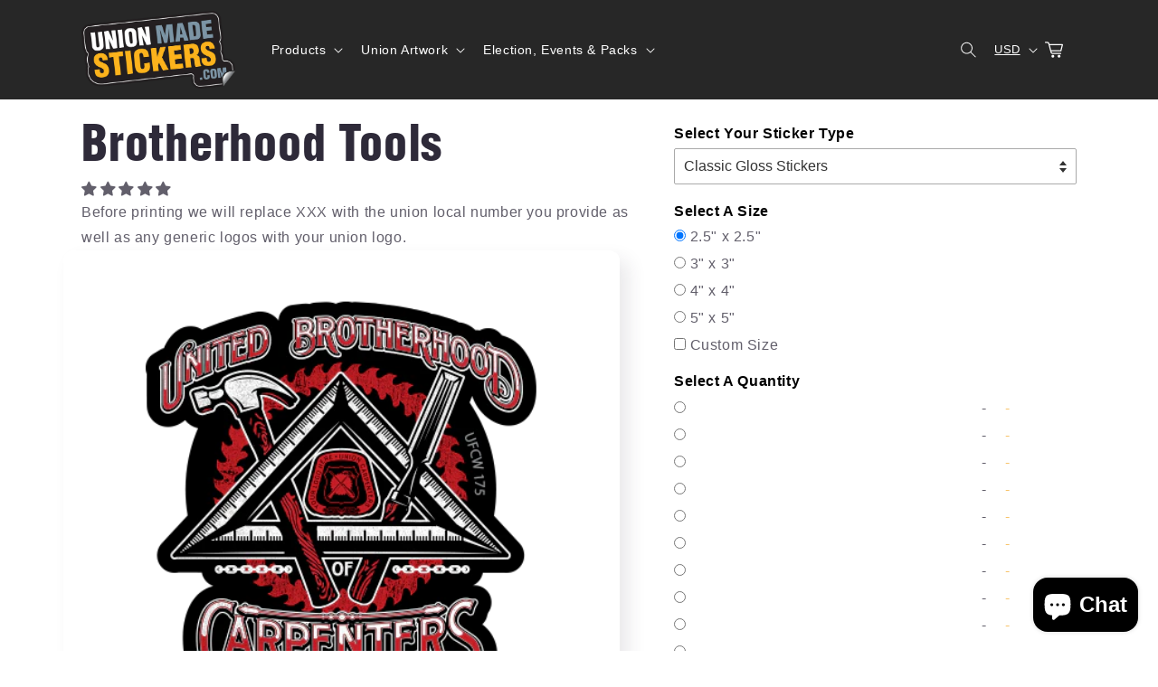

--- FILE ---
content_type: text/html; charset=utf-8
request_url: https://unionmadestickers.com/products/brotherhood-tools
body_size: 47197
content:















<!doctype html>
<html class="no-js" lang="en">
  <head>
  <meta charset="utf-8">
    <meta http-equiv="X-UA-Compatible" content="IE=edge">
    <meta name="viewport" content="width=device-width,initial-scale=1">
    <meta name="theme-color" content="">
    
      <meta name="description" content="Before printing: we will replace XXX with your union local number we will replace any generic logos with your union logo Questions about how we will integrate your information? Check out our Union Local Customization page. If you like this sticker, but would like some changes to the artwork prior to printing, please co">
    
    
<link rel="preload" href="https://cdn.shopify.com/s/files/1/0603/7530/2276/t/1/assets/option_selection.js" as="script">
<meta property="og:site_name" content="Union Made Stickers">
<meta property="og:url" content="https://unionmadestickers.com/products/brotherhood-tools">
<meta property="og:title" content="Brotherhood Tools">
<meta property="og:type" content="product">
<meta property="og:description" content="Before printing: we will replace XXX with your union local number we will replace any generic logos with your union logo Questions about how we will integrate your information? Check out our Union Local Customization page. If you like this sticker, but would like some changes to the artwork prior to printing, please co"><meta property="og:image" content="http://unionmadestickers.com/cdn/shop/products/UnionMadeStickers_ubc_XXX_BrotherhoodTools.png?v=1540318682">
  <meta property="og:image:secure_url" content="https://unionmadestickers.com/cdn/shop/products/UnionMadeStickers_ubc_XXX_BrotherhoodTools.png?v=1540318682">
  <meta property="og:image:width" content="500">
  <meta property="og:image:height" content="500"><meta property="og:price:amount" content="0.10">
  <meta property="og:price:currency" content="USD"><meta name="twitter:card" content="summary_large_image">
<meta name="twitter:title" content="Brotherhood Tools">
<meta name="twitter:description" content="Before printing: we will replace XXX with your union local number we will replace any generic logos with your union logo Questions about how we will integrate your information? Check out our Union Local Customization page. If you like this sticker, but would like some changes to the artwork prior to printing, please co"><script type="text/javascript"> const observer = new MutationObserver(e => { e.forEach(({ addedNodes: e }) => { e.forEach(e => { 1 === e.nodeType && "SCRIPT" === e.tagName && (e.innerHTML.includes("asyncLoad") && (e.innerHTML = e.innerHTML.replace("if(window.attachEvent)", "document.addEventListener('asyncLazyLoad',function(event){asyncLoad();});if(window.attachEvent)").replaceAll(", asyncLoad", ", function(){}")), e.innerHTML.includes("PreviewBarInjector") && (e.innerHTML = e.innerHTML.replace("DOMContentLoaded", "asyncLazyLoad")), (e.className == 'analytics') && (e.type = 'text/lazyload'),(e.src.includes("assets/storefront/features")||e.src.includes("assets/shopify_pay")||e.src.includes("connect.facebook.net"))&&(e.setAttribute("data-src", e.src), e.removeAttribute("src")))})})});observer.observe(document.documentElement,{childList:!0,subtree:!0})</script><script src="//cdn.shopify.com/s/files/1/0603/7530/2276/t/1/assets/option_selection.js" type="text/javascript"></script>
  <style>@media only screen and (min-width: 600px) {.async-hide { opacity: 0 !important}} </style>
  <script>(function(a,s,y,n,c,h,i,d,e){s.className+=' '+y;h.start=1*new Date;
  h.end=i=function(){s.className=s.className.replace(RegExp(' ?'+y),'')};
  (a[n]=a[n]||[]).hide=h;setTimeout(function(){i();h.end=null},c);h.timeout=c;
  })(window,document.documentElement,'async-hide','dataLayer',1000,
  {'GTM-XXXXXX':true});</script>


      <!-- updated this -->
    <link rel="canonical" href="https://unionmadestickers.com/products/brotherhood-tools">
    <link rel="preconnect" href="https://cdn.shopify.com" crossorigin><link rel="icon" type="image/png" href="//unionmadestickers.com/cdn/shop/files/UnionMadeStickers_Favicon_2017_07_28_30a6b73b-61ce-472c-9ab2-ca7ad7cfd6ba.png?crop=center&height=32&v=1683569968&width=32"><title>
      Brotherhood Tools
 &ndash; Union Made Stickers</title>
    <link rel="preload" href="//unionmadestickers.com/cdn/shop/t/52/assets/base.css?v=134983130542004688871756474134" as="style"> 
    <script data-src="//unionmadestickers.com/cdn/shop/t/52/assets/lazysizes.min.js?v=56805471290311245611756474136" defer="defer"></script>
    <script src="//unionmadestickers.com/cdn/shop/t/52/assets/global.js?v=149496944046504657681756474134" defer="defer"></script>
    
  <script>window.performance && window.performance.mark && window.performance.mark('shopify.content_for_header.start');</script><meta name="google-site-verification" content="Vqfi51Khx11HPnRyygOXwUgyMEOaf0VzkiG4T0OftRY">
<meta name="google-site-verification" content="ehC-PsGTLnr4pfkYWgPyys3ZamcWGt2UKckfofMNW3I">
<meta name="facebook-domain-verification" content="iiq2tu6tm9m3jenooms1wbgkpsrehg">
<meta id="shopify-digital-wallet" name="shopify-digital-wallet" content="/22144015/digital_wallets/dialog">
<meta name="shopify-checkout-api-token" content="a783fc44af7e51bf37cd03941406ce6b">
<meta id="in-context-paypal-metadata" data-shop-id="22144015" data-venmo-supported="false" data-environment="production" data-locale="en_US" data-paypal-v4="true" data-currency="USD">
<link rel="alternate" hreflang="x-default" href="https://unionmadestickers.com/products/brotherhood-tools">
<link rel="alternate" hreflang="en" href="https://unionmadestickers.com/products/brotherhood-tools">
<link rel="alternate" hreflang="en-CA" href="https://unionmadestickers.com/en-ca/products/brotherhood-tools">
<link rel="alternate" type="application/json+oembed" href="https://unionmadestickers.com/products/brotherhood-tools.oembed">
<script async="async" src="/checkouts/internal/preloads.js?locale=en-US"></script>
<script id="apple-pay-shop-capabilities" type="application/json">{"shopId":22144015,"countryCode":"CA","currencyCode":"USD","merchantCapabilities":["supports3DS"],"merchantId":"gid:\/\/shopify\/Shop\/22144015","merchantName":"Union Made Stickers","requiredBillingContactFields":["postalAddress","email","phone"],"requiredShippingContactFields":["postalAddress","email","phone"],"shippingType":"shipping","supportedNetworks":["visa","masterCard","amex","discover","jcb"],"total":{"type":"pending","label":"Union Made Stickers","amount":"1.00"},"shopifyPaymentsEnabled":true,"supportsSubscriptions":true}</script>
<script id="shopify-features" type="application/json">{"accessToken":"a783fc44af7e51bf37cd03941406ce6b","betas":["rich-media-storefront-analytics"],"domain":"unionmadestickers.com","predictiveSearch":true,"shopId":22144015,"locale":"en"}</script>
<script>var Shopify = Shopify || {};
Shopify.shop = "unionmadestickers.myshopify.com";
Shopify.locale = "en";
Shopify.currency = {"active":"USD","rate":"1.0"};
Shopify.country = "US";
Shopify.theme = {"name":"unionmadestickers\/main","id":136851357780,"schema_name":"Sense","schema_version":"5.0.1","theme_store_id":null,"role":"main"};
Shopify.theme.handle = "null";
Shopify.theme.style = {"id":null,"handle":null};
Shopify.cdnHost = "unionmadestickers.com/cdn";
Shopify.routes = Shopify.routes || {};
Shopify.routes.root = "/";</script>
<script type="module">!function(o){(o.Shopify=o.Shopify||{}).modules=!0}(window);</script>
<script>!function(o){function n(){var o=[];function n(){o.push(Array.prototype.slice.apply(arguments))}return n.q=o,n}var t=o.Shopify=o.Shopify||{};t.loadFeatures=n(),t.autoloadFeatures=n()}(window);</script>
<script id="shop-js-analytics" type="application/json">{"pageType":"product"}</script>
<script defer="defer" async type="module" src="//unionmadestickers.com/cdn/shopifycloud/shop-js/modules/v2/client.init-shop-cart-sync_DlSlHazZ.en.esm.js"></script>
<script defer="defer" async type="module" src="//unionmadestickers.com/cdn/shopifycloud/shop-js/modules/v2/chunk.common_D16XZWos.esm.js"></script>
<script type="module">
  await import("//unionmadestickers.com/cdn/shopifycloud/shop-js/modules/v2/client.init-shop-cart-sync_DlSlHazZ.en.esm.js");
await import("//unionmadestickers.com/cdn/shopifycloud/shop-js/modules/v2/chunk.common_D16XZWos.esm.js");

  window.Shopify.SignInWithShop?.initShopCartSync?.({"fedCMEnabled":true,"windoidEnabled":true});

</script>
<script id="__st">var __st={"a":22144015,"offset":-18000,"reqid":"9201afeb-ad9b-4eba-ab3c-f8092dbd520b-1768592731","pageurl":"unionmadestickers.com\/products\/brotherhood-tools","u":"dbe1500528fe","p":"product","rtyp":"product","rid":1333757280340};</script>
<script>window.ShopifyPaypalV4VisibilityTracking = true;</script>
<script id="captcha-bootstrap">!function(){'use strict';const t='contact',e='account',n='new_comment',o=[[t,t],['blogs',n],['comments',n],[t,'customer']],c=[[e,'customer_login'],[e,'guest_login'],[e,'recover_customer_password'],[e,'create_customer']],r=t=>t.map((([t,e])=>`form[action*='/${t}']:not([data-nocaptcha='true']) input[name='form_type'][value='${e}']`)).join(','),a=t=>()=>t?[...document.querySelectorAll(t)].map((t=>t.form)):[];function s(){const t=[...o],e=r(t);return a(e)}const i='password',u='form_key',d=['recaptcha-v3-token','g-recaptcha-response','h-captcha-response',i],f=()=>{try{return window.sessionStorage}catch{return}},m='__shopify_v',_=t=>t.elements[u];function p(t,e,n=!1){try{const o=window.sessionStorage,c=JSON.parse(o.getItem(e)),{data:r}=function(t){const{data:e,action:n}=t;return t[m]||n?{data:e,action:n}:{data:t,action:n}}(c);for(const[e,n]of Object.entries(r))t.elements[e]&&(t.elements[e].value=n);n&&o.removeItem(e)}catch(o){console.error('form repopulation failed',{error:o})}}const l='form_type',E='cptcha';function T(t){t.dataset[E]=!0}const w=window,h=w.document,L='Shopify',v='ce_forms',y='captcha';let A=!1;((t,e)=>{const n=(g='f06e6c50-85a8-45c8-87d0-21a2b65856fe',I='https://cdn.shopify.com/shopifycloud/storefront-forms-hcaptcha/ce_storefront_forms_captcha_hcaptcha.v1.5.2.iife.js',D={infoText:'Protected by hCaptcha',privacyText:'Privacy',termsText:'Terms'},(t,e,n)=>{const o=w[L][v],c=o.bindForm;if(c)return c(t,g,e,D).then(n);var r;o.q.push([[t,g,e,D],n]),r=I,A||(h.body.append(Object.assign(h.createElement('script'),{id:'captcha-provider',async:!0,src:r})),A=!0)});var g,I,D;w[L]=w[L]||{},w[L][v]=w[L][v]||{},w[L][v].q=[],w[L][y]=w[L][y]||{},w[L][y].protect=function(t,e){n(t,void 0,e),T(t)},Object.freeze(w[L][y]),function(t,e,n,w,h,L){const[v,y,A,g]=function(t,e,n){const i=e?o:[],u=t?c:[],d=[...i,...u],f=r(d),m=r(i),_=r(d.filter((([t,e])=>n.includes(e))));return[a(f),a(m),a(_),s()]}(w,h,L),I=t=>{const e=t.target;return e instanceof HTMLFormElement?e:e&&e.form},D=t=>v().includes(t);t.addEventListener('submit',(t=>{const e=I(t);if(!e)return;const n=D(e)&&!e.dataset.hcaptchaBound&&!e.dataset.recaptchaBound,o=_(e),c=g().includes(e)&&(!o||!o.value);(n||c)&&t.preventDefault(),c&&!n&&(function(t){try{if(!f())return;!function(t){const e=f();if(!e)return;const n=_(t);if(!n)return;const o=n.value;o&&e.removeItem(o)}(t);const e=Array.from(Array(32),(()=>Math.random().toString(36)[2])).join('');!function(t,e){_(t)||t.append(Object.assign(document.createElement('input'),{type:'hidden',name:u})),t.elements[u].value=e}(t,e),function(t,e){const n=f();if(!n)return;const o=[...t.querySelectorAll(`input[type='${i}']`)].map((({name:t})=>t)),c=[...d,...o],r={};for(const[a,s]of new FormData(t).entries())c.includes(a)||(r[a]=s);n.setItem(e,JSON.stringify({[m]:1,action:t.action,data:r}))}(t,e)}catch(e){console.error('failed to persist form',e)}}(e),e.submit())}));const S=(t,e)=>{t&&!t.dataset[E]&&(n(t,e.some((e=>e===t))),T(t))};for(const o of['focusin','change'])t.addEventListener(o,(t=>{const e=I(t);D(e)&&S(e,y())}));const B=e.get('form_key'),M=e.get(l),P=B&&M;t.addEventListener('DOMContentLoaded',(()=>{const t=y();if(P)for(const e of t)e.elements[l].value===M&&p(e,B);[...new Set([...A(),...v().filter((t=>'true'===t.dataset.shopifyCaptcha))])].forEach((e=>S(e,t)))}))}(h,new URLSearchParams(w.location.search),n,t,e,['guest_login'])})(!0,!0)}();</script>
<script integrity="sha256-4kQ18oKyAcykRKYeNunJcIwy7WH5gtpwJnB7kiuLZ1E=" data-source-attribution="shopify.loadfeatures" defer="defer" src="//unionmadestickers.com/cdn/shopifycloud/storefront/assets/storefront/load_feature-a0a9edcb.js" crossorigin="anonymous"></script>
<script data-source-attribution="shopify.dynamic_checkout.dynamic.init">var Shopify=Shopify||{};Shopify.PaymentButton=Shopify.PaymentButton||{isStorefrontPortableWallets:!0,init:function(){window.Shopify.PaymentButton.init=function(){};var t=document.createElement("script");t.src="https://unionmadestickers.com/cdn/shopifycloud/portable-wallets/latest/portable-wallets.en.js",t.type="module",document.head.appendChild(t)}};
</script>
<script data-source-attribution="shopify.dynamic_checkout.buyer_consent">
  function portableWalletsHideBuyerConsent(e){var t=document.getElementById("shopify-buyer-consent"),n=document.getElementById("shopify-subscription-policy-button");t&&n&&(t.classList.add("hidden"),t.setAttribute("aria-hidden","true"),n.removeEventListener("click",e))}function portableWalletsShowBuyerConsent(e){var t=document.getElementById("shopify-buyer-consent"),n=document.getElementById("shopify-subscription-policy-button");t&&n&&(t.classList.remove("hidden"),t.removeAttribute("aria-hidden"),n.addEventListener("click",e))}window.Shopify?.PaymentButton&&(window.Shopify.PaymentButton.hideBuyerConsent=portableWalletsHideBuyerConsent,window.Shopify.PaymentButton.showBuyerConsent=portableWalletsShowBuyerConsent);
</script>
<script data-source-attribution="shopify.dynamic_checkout.cart.bootstrap">document.addEventListener("DOMContentLoaded",(function(){function t(){return document.querySelector("shopify-accelerated-checkout-cart, shopify-accelerated-checkout")}if(t())Shopify.PaymentButton.init();else{new MutationObserver((function(e,n){t()&&(Shopify.PaymentButton.init(),n.disconnect())})).observe(document.body,{childList:!0,subtree:!0})}}));
</script>
<link id="shopify-accelerated-checkout-styles" rel="stylesheet" media="screen" href="https://unionmadestickers.com/cdn/shopifycloud/portable-wallets/latest/accelerated-checkout-backwards-compat.css" crossorigin="anonymous">
<style id="shopify-accelerated-checkout-cart">
        #shopify-buyer-consent {
  margin-top: 1em;
  display: inline-block;
  width: 100%;
}

#shopify-buyer-consent.hidden {
  display: none;
}

#shopify-subscription-policy-button {
  background: none;
  border: none;
  padding: 0;
  text-decoration: underline;
  font-size: inherit;
  cursor: pointer;
}

#shopify-subscription-policy-button::before {
  box-shadow: none;
}

      </style>
<script id="sections-script" data-sections="header,footer" defer="defer" src="//unionmadestickers.com/cdn/shop/t/52/compiled_assets/scripts.js?10651"></script>
<script>window.performance && window.performance.mark && window.performance.mark('shopify.content_for_header.end');</script>
  <!-- "snippets/shogun-products.liquid" was not rendered, the associated app was uninstalled -->



    <style data-shopify>
      
      
      
      
      

      :root {
        --font-body-family: Helvetica, Arial, sans-serif;
        --font-body-style: normal;
        --font-body-weight: 400;
        --font-body-weight-bold: 700;

        --font-heading-family: 'HelveticaLTStd-BlkCond',Helvetica, Arial, sans-serif;
        --font-heading-style: normal;
        --font-heading-weight: 400;

        --font-body-scale: 1.0;
        --font-heading-scale: 1.3;

        --color-base-text: 46, 42, 57;
        --color-shadow: 46, 42, 57;
        --color-base-background-1: 255, 255, 255;
        --color-base-background-2: 121, 150, 166;
        --color-base-solid-button-labels: 253, 251, 247;
        --color-base-outline-button-labels: 51, 102, 204;
        --color-base-accent-1: 251, 180, 24;
        --color-base-accent-2: 251, 180, 24;
        --payment-terms-background-color: #fff;

        --gradient-base-background-1: #fff;
        --gradient-base-background-2: #7996a6;
        --gradient-base-accent-1: radial-gradient(rgba(251, 180, 24, 1), rgba(251, 180, 24, 1) 100%);
        --gradient-base-accent-2: #fbb418;

        --media-padding: px;
        --media-border-opacity: 0.1;
        --media-border-width: 0px;
        --media-radius: 12px;
        --media-shadow-opacity: 0.1;
        --media-shadow-horizontal-offset: 10px;
        --media-shadow-vertical-offset: 10px;
        --media-shadow-blur-radius: 20px;
        --media-shadow-visible: 1;

        --page-width: 120rem;
        --page-width-margin: 0rem;

        --product-card-image-padding: 0.0rem;
        --product-card-corner-radius: 1.2rem;
        --product-card-text-alignment: center;
        --product-card-border-width: 0.0rem;
        --product-card-border-opacity: 0.1;
        --product-card-shadow-opacity: 0.05;
        --product-card-shadow-visible: 1;
        --product-card-shadow-horizontal-offset: 1.0rem;
        --product-card-shadow-vertical-offset: 1.0rem;
        --product-card-shadow-blur-radius: 3.5rem;

        --collection-card-image-padding: 0.0rem;
        --collection-card-corner-radius: 1.2rem;
        --collection-card-text-alignment: center;
        --collection-card-border-width: 0.0rem;
        --collection-card-border-opacity: 0.1;
        --collection-card-shadow-opacity: 0.05;
        --collection-card-shadow-visible: 1;
        --collection-card-shadow-horizontal-offset: 1.0rem;
        --collection-card-shadow-vertical-offset: 1.0rem;
        --collection-card-shadow-blur-radius: 3.5rem;

        --blog-card-image-padding: 0.0rem;
        --blog-card-corner-radius: 1.2rem;
        --blog-card-text-alignment: center;
        --blog-card-border-width: 0.0rem;
        --blog-card-border-opacity: 0.1;
        --blog-card-shadow-opacity: 0.05;
        --blog-card-shadow-visible: 1;
        --blog-card-shadow-horizontal-offset: 1.0rem;
        --blog-card-shadow-vertical-offset: 1.0rem;
        --blog-card-shadow-blur-radius: 3.5rem;

        --badge-corner-radius: 2.0rem;

        --popup-border-width: 1px;
        --popup-border-opacity: 0.1;
        --popup-corner-radius: 22px;
        --popup-shadow-opacity: 0.1;
        --popup-shadow-horizontal-offset: 10px;
        --popup-shadow-vertical-offset: 12px;
        --popup-shadow-blur-radius: 20px;

        --drawer-border-width: 1px;
        --drawer-border-opacity: 0.1;
        --drawer-shadow-opacity: 0.0;
        --drawer-shadow-horizontal-offset: 0px;
        --drawer-shadow-vertical-offset: 4px;
        --drawer-shadow-blur-radius: 5px;

        --spacing-sections-desktop: 36px;
        --spacing-sections-mobile: 25px;

        --grid-desktop-vertical-spacing: 40px;
        --grid-desktop-horizontal-spacing: 40px;
        --grid-mobile-vertical-spacing: 20px;
        --grid-mobile-horizontal-spacing: 20px;

        --text-boxes-border-opacity: 0.1;
        --text-boxes-border-width: 0px;
        --text-boxes-radius: 24px;
        --text-boxes-shadow-opacity: 0.0;
        --text-boxes-shadow-visible: 0;
        --text-boxes-shadow-horizontal-offset: 10px;
        --text-boxes-shadow-vertical-offset: 12px;
        --text-boxes-shadow-blur-radius: 20px;

        --buttons-radius: 10px;
        --buttons-radius-outset: 11px;
        --buttons-border-width: 1px;
        --buttons-border-opacity: 0.55;
        --buttons-shadow-opacity: 0.0;
        --buttons-shadow-visible: 0;
        --buttons-shadow-horizontal-offset: 0px;
        --buttons-shadow-vertical-offset: 4px;
        --buttons-shadow-blur-radius: 5px;
        --buttons-border-offset: 0.3px;

        --inputs-radius: 10px;
        --inputs-border-width: 1px;
        --inputs-border-opacity: 0.55;
        --inputs-shadow-opacity: 0.0;
        --inputs-shadow-horizontal-offset: 0px;
        --inputs-margin-offset: 0px;
        --inputs-shadow-vertical-offset: 4px;
        --inputs-shadow-blur-radius: 5px;
        --inputs-radius-outset: 11px;

        --variant-pills-radius: 10px;
        --variant-pills-border-width: 0px;
        --variant-pills-border-opacity: 0.1;
        --variant-pills-shadow-opacity: 0.0;
        --variant-pills-shadow-horizontal-offset: 0px;
        --variant-pills-shadow-vertical-offset: 4px;
        --variant-pills-shadow-blur-radius: 5px;
      }

      *,
      *::before,
      *::after {
        box-sizing: inherit;
      }

      html {
        box-sizing: border-box;
        font-size: calc(var(--font-body-scale) * 62.5%);
        height: 100%;
      }

      body {
        display: grid;
        grid-template-rows: auto auto 1fr auto;
        grid-template-columns: 100%;
        min-height: 100%;
        margin: 0;
        font-size: 1.5rem;
        letter-spacing: 0.06rem;
        line-height: calc(1 + 0.8 / var(--font-body-scale));
        font-family: var(--font-body-family);
        font-style: var(--font-body-style);
        font-weight: var(--font-body-weight);
      }

      @media screen and (min-width: 750px) {
        body {
          font-size: 1.6rem;
        }
      }
    </style>

    <link href="//unionmadestickers.com/cdn/shop/t/52/assets/base.css?v=134983130542004688871756474134" rel="stylesheet" type="text/css" media="all" />
<link rel="stylesheet" href="//unionmadestickers.com/cdn/shop/t/52/assets/component-predictive-search.css?v=83512081251802922551756474134" media="print" onload="this.media='all'"><script>document.documentElement.className = document.documentElement.className.replace('no-js', 'js');
    if (Shopify.designMode) {
      document.documentElement.classList.add('shopify-design-mode');
    }
    </script>

    


  <script src="https://code.jquery.com/jquery-3.6.1.min.js" integrity="sha256-o88AwQnZB+VDvE9tvIXrMQaPlFFSUTR+nldQm1LuPXQ=" crossorigin="anonymous"></script>

  <script src="//cdn.shopify.com/s/files/1/0574/0809/4268/t/1/assets/bootstrap-2.0.18.js" type="text/javascript"></script>
  
    
    
     
    
    
  
<!-- Start of Judge.me Core -->
<link rel="dns-prefetch" href="https://cdn.judge.me/">
<script data-cfasync='false' class='jdgm-settings-script'>window.jdgmSettings={"pagination":5,"disable_web_reviews":true,"badge_no_review_text":"No reviews","badge_n_reviews_text":"{{ n }} review/reviews","hide_badge_preview_if_no_reviews":true,"badge_hide_text":false,"enforce_center_preview_badge":false,"widget_title":"Customer Reviews","widget_open_form_text":"Write a review","widget_close_form_text":"Cancel review","widget_refresh_page_text":"Refresh page","widget_summary_text":"Based on {{ number_of_reviews }} review/reviews","widget_no_review_text":"Be the first to write a review","widget_name_field_text":"Display name","widget_verified_name_field_text":"Verified Name (public)","widget_name_placeholder_text":"Display name","widget_required_field_error_text":"This field is required.","widget_email_field_text":"Email address","widget_verified_email_field_text":"Verified Email (private, can not be edited)","widget_email_placeholder_text":"Your email address","widget_email_field_error_text":"Please enter a valid email address.","widget_rating_field_text":"Rating","widget_review_title_field_text":"Review Title","widget_review_title_placeholder_text":"Give your review a title","widget_review_body_field_text":"Review content","widget_review_body_placeholder_text":"Start writing here...","widget_pictures_field_text":"Picture/Video (optional)","widget_submit_review_text":"Submit Review","widget_submit_verified_review_text":"Submit Verified Review","widget_submit_success_msg_with_auto_publish":"Thank you! Please refresh the page in a few moments to see your review. You can remove or edit your review by logging into \u003ca href='https://judge.me/login' target='_blank' rel='nofollow noopener'\u003eJudge.me\u003c/a\u003e","widget_submit_success_msg_no_auto_publish":"Thank you! Your review will be published as soon as it is approved by the shop admin. You can remove or edit your review by logging into \u003ca href='https://judge.me/login' target='_blank' rel='nofollow noopener'\u003eJudge.me\u003c/a\u003e","widget_show_default_reviews_out_of_total_text":"Showing {{ n_reviews_shown }} out of {{ n_reviews }} reviews.","widget_show_all_link_text":"Show all","widget_show_less_link_text":"Show less","widget_author_said_text":"{{ reviewer_name }} said:","widget_days_text":"{{ n }} days ago","widget_weeks_text":"{{ n }} week/weeks ago","widget_months_text":"{{ n }} month/months ago","widget_years_text":"{{ n }} year/years ago","widget_yesterday_text":"Yesterday","widget_today_text":"Today","widget_replied_text":"\u003e\u003e {{ shop_name }} replied:","widget_read_more_text":"Read more","widget_reviewer_name_as_initial":"","widget_rating_filter_color":"","widget_rating_filter_see_all_text":"See all reviews","widget_sorting_most_recent_text":"Most Recent","widget_sorting_highest_rating_text":"Highest Rating","widget_sorting_lowest_rating_text":"Lowest Rating","widget_sorting_with_pictures_text":"Only Pictures","widget_sorting_most_helpful_text":"Most Helpful","widget_open_question_form_text":"Ask a question","widget_reviews_subtab_text":"Reviews","widget_questions_subtab_text":"Questions","widget_question_label_text":"Question","widget_answer_label_text":"Answer","widget_question_placeholder_text":"Write your question here","widget_submit_question_text":"Submit Question","widget_question_submit_success_text":"Thank you for your question! We will notify you once it gets answered.","verified_badge_text":"Verified","verified_badge_bg_color":"","verified_badge_text_color":"","verified_badge_placement":"left-of-reviewer-name","widget_review_max_height":"","widget_hide_border":false,"widget_social_share":false,"widget_thumb":false,"widget_review_location_show":false,"widget_location_format":"country_iso_code","all_reviews_include_out_of_store_products":true,"all_reviews_out_of_store_text":"(out of store)","all_reviews_pagination":100,"all_reviews_product_name_prefix_text":"about","enable_review_pictures":false,"enable_question_anwser":false,"widget_theme":"","review_date_format":"mm/dd/yyyy","default_sort_method":"most-recent","widget_product_reviews_subtab_text":"Product Reviews","widget_shop_reviews_subtab_text":"Shop Reviews","widget_other_products_reviews_text":"Reviews for other products","widget_store_reviews_subtab_text":"Store reviews","widget_no_store_reviews_text":"This store hasn't received any reviews yet","widget_web_restriction_product_reviews_text":"This product hasn't received any reviews yet","widget_no_items_text":"No items found","widget_show_more_text":"Show more","widget_write_a_store_review_text":"Write a Store Review","widget_other_languages_heading":"Reviews in Other Languages","widget_translate_review_text":"Translate review to {{ language }}","widget_translating_review_text":"Translating...","widget_show_original_translation_text":"Show original ({{ language }})","widget_translate_review_failed_text":"Review couldn't be translated.","widget_translate_review_retry_text":"Retry","widget_translate_review_try_again_later_text":"Try again later","show_product_url_for_grouped_product":false,"widget_sorting_pictures_first_text":"Pictures First","show_pictures_on_all_rev_page_mobile":false,"show_pictures_on_all_rev_page_desktop":false,"floating_tab_hide_mobile_install_preference":false,"floating_tab_button_name":"★ Reviews","floating_tab_title":"Let customers speak for us","floating_tab_button_color":"","floating_tab_button_background_color":"","floating_tab_url":"","floating_tab_url_enabled":true,"floating_tab_tab_style":"text","all_reviews_text_badge_text":"Customers rate us {{ shop.metafields.judgeme.all_reviews_rating | round: 1 }}/5 based on {{ shop.metafields.judgeme.all_reviews_count }} reviews.","all_reviews_text_badge_text_branded_style":"{{ shop.metafields.judgeme.all_reviews_rating | round: 1 }} out of 5 stars based on {{ shop.metafields.judgeme.all_reviews_count }} reviews","is_all_reviews_text_badge_a_link":false,"show_stars_for_all_reviews_text_badge":false,"all_reviews_text_badge_url":"","all_reviews_text_style":"text","all_reviews_text_color_style":"judgeme_brand_color","all_reviews_text_color":"#108474","all_reviews_text_show_jm_brand":true,"featured_carousel_show_header":true,"featured_carousel_title":"See what our customers are saying","testimonials_carousel_title":"Customers are saying","videos_carousel_title":"Real customer stories","cards_carousel_title":"Customers are saying","featured_carousel_count_text":"from {{ n }} reviews","featured_carousel_add_link_to_all_reviews_page":false,"featured_carousel_url":"","featured_carousel_show_images":true,"featured_carousel_autoslide_interval":5,"featured_carousel_arrows_on_the_sides":false,"featured_carousel_height":250,"featured_carousel_width":80,"featured_carousel_image_size":0,"featured_carousel_image_height":250,"featured_carousel_arrow_color":"#eeeeee","verified_count_badge_style":"vintage","verified_count_badge_orientation":"horizontal","verified_count_badge_color_style":"judgeme_brand_color","verified_count_badge_color":"#108474","is_verified_count_badge_a_link":false,"verified_count_badge_url":"","verified_count_badge_show_jm_brand":true,"widget_rating_preset_default":5,"widget_first_sub_tab":"product-reviews","widget_show_histogram":true,"widget_histogram_use_custom_color":false,"widget_pagination_use_custom_color":false,"widget_star_use_custom_color":false,"widget_verified_badge_use_custom_color":false,"widget_write_review_use_custom_color":false,"picture_reminder_submit_button":"Upload Pictures","enable_review_videos":false,"mute_video_by_default":false,"widget_sorting_videos_first_text":"Videos First","widget_review_pending_text":"Pending","featured_carousel_items_for_large_screen":3,"social_share_options_order":"Facebook,Twitter","remove_microdata_snippet":true,"disable_json_ld":false,"enable_json_ld_products":false,"preview_badge_show_question_text":false,"preview_badge_no_question_text":"No questions","preview_badge_n_question_text":"{{ number_of_questions }} question/questions","qa_badge_show_icon":false,"qa_badge_position":"same-row","remove_judgeme_branding":false,"widget_add_search_bar":false,"widget_search_bar_placeholder":"Search","widget_sorting_verified_only_text":"Verified only","featured_carousel_theme":"default","featured_carousel_show_rating":true,"featured_carousel_show_title":true,"featured_carousel_show_body":true,"featured_carousel_show_date":false,"featured_carousel_show_reviewer":true,"featured_carousel_show_product":false,"featured_carousel_header_background_color":"#108474","featured_carousel_header_text_color":"#ffffff","featured_carousel_name_product_separator":"reviewed","featured_carousel_full_star_background":"#108474","featured_carousel_empty_star_background":"#dadada","featured_carousel_vertical_theme_background":"#f9fafb","featured_carousel_verified_badge_enable":false,"featured_carousel_verified_badge_color":"#108474","featured_carousel_border_style":"round","featured_carousel_review_line_length_limit":3,"featured_carousel_more_reviews_button_text":"Read more reviews","featured_carousel_view_product_button_text":"View product","all_reviews_page_load_reviews_on":"scroll","all_reviews_page_load_more_text":"Load More Reviews","disable_fb_tab_reviews":false,"enable_ajax_cdn_cache":false,"widget_public_name_text":"displayed publicly like","default_reviewer_name":"John Smith","default_reviewer_name_has_non_latin":true,"widget_reviewer_anonymous":"Anonymous","medals_widget_title":"Judge.me Review Medals","medals_widget_background_color":"#f9fafb","medals_widget_position":"footer_all_pages","medals_widget_border_color":"#f9fafb","medals_widget_verified_text_position":"left","medals_widget_use_monochromatic_version":false,"medals_widget_elements_color":"#108474","show_reviewer_avatar":true,"widget_invalid_yt_video_url_error_text":"Not a YouTube video URL","widget_max_length_field_error_text":"Please enter no more than {0} characters.","widget_show_country_flag":false,"widget_show_collected_via_shop_app":true,"widget_verified_by_shop_badge_style":"light","widget_verified_by_shop_text":"Verified by Shop","widget_show_photo_gallery":false,"widget_load_with_code_splitting":true,"widget_ugc_install_preference":false,"widget_ugc_title":"Made by us, Shared by you","widget_ugc_subtitle":"Tag us to see your picture featured in our page","widget_ugc_arrows_color":"#ffffff","widget_ugc_primary_button_text":"Buy Now","widget_ugc_primary_button_background_color":"#108474","widget_ugc_primary_button_text_color":"#ffffff","widget_ugc_primary_button_border_width":"0","widget_ugc_primary_button_border_style":"none","widget_ugc_primary_button_border_color":"#108474","widget_ugc_primary_button_border_radius":"25","widget_ugc_secondary_button_text":"Load More","widget_ugc_secondary_button_background_color":"#ffffff","widget_ugc_secondary_button_text_color":"#108474","widget_ugc_secondary_button_border_width":"2","widget_ugc_secondary_button_border_style":"solid","widget_ugc_secondary_button_border_color":"#108474","widget_ugc_secondary_button_border_radius":"25","widget_ugc_reviews_button_text":"View Reviews","widget_ugc_reviews_button_background_color":"#ffffff","widget_ugc_reviews_button_text_color":"#108474","widget_ugc_reviews_button_border_width":"2","widget_ugc_reviews_button_border_style":"solid","widget_ugc_reviews_button_border_color":"#108474","widget_ugc_reviews_button_border_radius":"25","widget_ugc_reviews_button_link_to":"judgeme-reviews-page","widget_ugc_show_post_date":true,"widget_ugc_max_width":"800","widget_rating_metafield_value_type":true,"widget_primary_color":"#108474","widget_enable_secondary_color":false,"widget_secondary_color":"#edf5f5","widget_summary_average_rating_text":"{{ average_rating }} out of 5","widget_media_grid_title":"Customer photos \u0026 videos","widget_media_grid_see_more_text":"See more","widget_round_style":false,"widget_show_product_medals":true,"widget_verified_by_judgeme_text":"Verified by Judge.me","widget_show_store_medals":true,"widget_verified_by_judgeme_text_in_store_medals":"Verified by Judge.me","widget_media_field_exceed_quantity_message":"Sorry, we can only accept {{ max_media }} for one review.","widget_media_field_exceed_limit_message":"{{ file_name }} is too large, please select a {{ media_type }} less than {{ size_limit }}MB.","widget_review_submitted_text":"Review Submitted!","widget_question_submitted_text":"Question Submitted!","widget_close_form_text_question":"Cancel","widget_write_your_answer_here_text":"Write your answer here","widget_enabled_branded_link":true,"widget_show_collected_by_judgeme":false,"widget_reviewer_name_color":"","widget_write_review_text_color":"","widget_write_review_bg_color":"","widget_collected_by_judgeme_text":"collected by Judge.me","widget_pagination_type":"standard","widget_load_more_text":"Load More","widget_load_more_color":"#108474","widget_full_review_text":"Full Review","widget_read_more_reviews_text":"Read More Reviews","widget_read_questions_text":"Read Questions","widget_questions_and_answers_text":"Questions \u0026 Answers","widget_verified_by_text":"Verified by","widget_verified_text":"Verified","widget_number_of_reviews_text":"{{ number_of_reviews }} reviews","widget_back_button_text":"Back","widget_next_button_text":"Next","widget_custom_forms_filter_button":"Filters","custom_forms_style":"vertical","widget_show_review_information":false,"how_reviews_are_collected":"How reviews are collected?","widget_show_review_keywords":false,"widget_gdpr_statement":"How we use your data: We'll only contact you about the review you left, and only if necessary. By submitting your review, you agree to Judge.me's \u003ca href='https://judge.me/terms' target='_blank' rel='nofollow noopener'\u003eterms\u003c/a\u003e, \u003ca href='https://judge.me/privacy' target='_blank' rel='nofollow noopener'\u003eprivacy\u003c/a\u003e and \u003ca href='https://judge.me/content-policy' target='_blank' rel='nofollow noopener'\u003econtent\u003c/a\u003e policies.","widget_multilingual_sorting_enabled":false,"widget_translate_review_content_enabled":false,"widget_translate_review_content_method":"manual","popup_widget_review_selection":"automatically_with_pictures","popup_widget_round_border_style":true,"popup_widget_show_title":true,"popup_widget_show_body":true,"popup_widget_show_reviewer":false,"popup_widget_show_product":true,"popup_widget_show_pictures":true,"popup_widget_use_review_picture":true,"popup_widget_show_on_home_page":true,"popup_widget_show_on_product_page":true,"popup_widget_show_on_collection_page":true,"popup_widget_show_on_cart_page":true,"popup_widget_position":"bottom_left","popup_widget_first_review_delay":5,"popup_widget_duration":5,"popup_widget_interval":5,"popup_widget_review_count":5,"popup_widget_hide_on_mobile":true,"review_snippet_widget_round_border_style":true,"review_snippet_widget_card_color":"#FFFFFF","review_snippet_widget_slider_arrows_background_color":"#FFFFFF","review_snippet_widget_slider_arrows_color":"#000000","review_snippet_widget_star_color":"#108474","show_product_variant":false,"all_reviews_product_variant_label_text":"Variant: ","widget_show_verified_branding":false,"widget_ai_summary_title":"Customers say","widget_ai_summary_disclaimer":"AI-powered review summary based on recent customer reviews","widget_show_ai_summary":false,"widget_show_ai_summary_bg":false,"widget_show_review_title_input":true,"redirect_reviewers_invited_via_email":"review_widget","request_store_review_after_product_review":false,"request_review_other_products_in_order":false,"review_form_color_scheme":"default","review_form_corner_style":"square","review_form_star_color":{},"review_form_text_color":"#333333","review_form_background_color":"#ffffff","review_form_field_background_color":"#fafafa","review_form_button_color":{},"review_form_button_text_color":"#ffffff","review_form_modal_overlay_color":"#000000","review_content_screen_title_text":"How would you rate this product?","review_content_introduction_text":"We would love it if you would share a bit about your experience.","store_review_form_title_text":"How would you rate this store?","store_review_form_introduction_text":"We would love it if you would share a bit about your experience.","show_review_guidance_text":true,"one_star_review_guidance_text":"Poor","five_star_review_guidance_text":"Great","customer_information_screen_title_text":"About you","customer_information_introduction_text":"Please tell us more about you.","custom_questions_screen_title_text":"Your experience in more detail","custom_questions_introduction_text":"Here are a few questions to help us understand more about your experience.","review_submitted_screen_title_text":"Thanks for your review!","review_submitted_screen_thank_you_text":"We are processing it and it will appear on the store soon.","review_submitted_screen_email_verification_text":"Please confirm your email by clicking the link we just sent you. This helps us keep reviews authentic.","review_submitted_request_store_review_text":"Would you like to share your experience of shopping with us?","review_submitted_review_other_products_text":"Would you like to review these products?","store_review_screen_title_text":"Would you like to share your experience of shopping with us?","store_review_introduction_text":"We value your feedback and use it to improve. Please share any thoughts or suggestions you have.","reviewer_media_screen_title_picture_text":"Share a picture","reviewer_media_introduction_picture_text":"Upload a photo to support your review.","reviewer_media_screen_title_video_text":"Share a video","reviewer_media_introduction_video_text":"Upload a video to support your review.","reviewer_media_screen_title_picture_or_video_text":"Share a picture or video","reviewer_media_introduction_picture_or_video_text":"Upload a photo or video to support your review.","reviewer_media_youtube_url_text":"Paste your Youtube URL here","advanced_settings_next_step_button_text":"Next","advanced_settings_close_review_button_text":"Close","modal_write_review_flow":false,"write_review_flow_required_text":"Required","write_review_flow_privacy_message_text":"We respect your privacy.","write_review_flow_anonymous_text":"Post review as anonymous","write_review_flow_visibility_text":"This won't be visible to other customers.","write_review_flow_multiple_selection_help_text":"Select as many as you like","write_review_flow_single_selection_help_text":"Select one option","write_review_flow_required_field_error_text":"This field is required","write_review_flow_invalid_email_error_text":"Please enter a valid email address","write_review_flow_max_length_error_text":"Max. {{ max_length }} characters.","write_review_flow_media_upload_text":"\u003cb\u003eClick to upload\u003c/b\u003e or drag and drop","write_review_flow_gdpr_statement":"We'll only contact you about your review if necessary. By submitting your review, you agree to our \u003ca href='https://judge.me/terms' target='_blank' rel='nofollow noopener'\u003eterms and conditions\u003c/a\u003e and \u003ca href='https://judge.me/privacy' target='_blank' rel='nofollow noopener'\u003eprivacy policy\u003c/a\u003e.","rating_only_reviews_enabled":false,"show_negative_reviews_help_screen":false,"new_review_flow_help_screen_rating_threshold":3,"negative_review_resolution_screen_title_text":"Tell us more","negative_review_resolution_text":"Your experience matters to us. If there were issues with your purchase, we're here to help. Feel free to reach out to us, we'd love the opportunity to make things right.","negative_review_resolution_button_text":"Contact us","negative_review_resolution_proceed_with_review_text":"Leave a review","negative_review_resolution_subject":"Issue with purchase from {{ shop_name }}.{{ order_name }}","preview_badge_collection_page_install_status":false,"widget_review_custom_css":"","preview_badge_custom_css":"","preview_badge_stars_count":"5-stars","featured_carousel_custom_css":"","floating_tab_custom_css":"","all_reviews_widget_custom_css":"","medals_widget_custom_css":"","verified_badge_custom_css":"","all_reviews_text_custom_css":"","transparency_badges_collected_via_store_invite":false,"transparency_badges_from_another_provider":false,"transparency_badges_collected_from_store_visitor":false,"transparency_badges_collected_by_verified_review_provider":false,"transparency_badges_earned_reward":false,"transparency_badges_collected_via_store_invite_text":"Review collected via store invitation","transparency_badges_from_another_provider_text":"Review collected from another provider","transparency_badges_collected_from_store_visitor_text":"Review collected from a store visitor","transparency_badges_written_in_google_text":"Review written in Google","transparency_badges_written_in_etsy_text":"Review written in Etsy","transparency_badges_written_in_shop_app_text":"Review written in Shop App","transparency_badges_earned_reward_text":"Review earned a reward for future purchase","product_review_widget_per_page":10,"widget_store_review_label_text":"Review about the store","checkout_comment_extension_title_on_product_page":"Customer Comments","checkout_comment_extension_num_latest_comment_show":5,"checkout_comment_extension_format":"name_and_timestamp","checkout_comment_customer_name":"last_initial","checkout_comment_comment_notification":true,"preview_badge_collection_page_install_preference":false,"preview_badge_home_page_install_preference":false,"preview_badge_product_page_install_preference":false,"review_widget_install_preference":"","review_carousel_install_preference":true,"floating_reviews_tab_install_preference":"none","verified_reviews_count_badge_install_preference":false,"all_reviews_text_install_preference":false,"review_widget_best_location":false,"judgeme_medals_install_preference":false,"review_widget_revamp_enabled":false,"review_widget_qna_enabled":false,"review_widget_header_theme":"minimal","review_widget_widget_title_enabled":true,"review_widget_header_text_size":"medium","review_widget_header_text_weight":"regular","review_widget_average_rating_style":"compact","review_widget_bar_chart_enabled":true,"review_widget_bar_chart_type":"numbers","review_widget_bar_chart_style":"standard","review_widget_expanded_media_gallery_enabled":false,"review_widget_reviews_section_theme":"standard","review_widget_image_style":"thumbnails","review_widget_review_image_ratio":"square","review_widget_stars_size":"medium","review_widget_verified_badge":"standard_text","review_widget_review_title_text_size":"medium","review_widget_review_text_size":"medium","review_widget_review_text_length":"medium","review_widget_number_of_columns_desktop":3,"review_widget_carousel_transition_speed":5,"review_widget_custom_questions_answers_display":"always","review_widget_button_text_color":"#FFFFFF","review_widget_text_color":"#000000","review_widget_lighter_text_color":"#7B7B7B","review_widget_corner_styling":"soft","review_widget_review_word_singular":"review","review_widget_review_word_plural":"reviews","review_widget_voting_label":"Helpful?","review_widget_shop_reply_label":"Reply from {{ shop_name }}:","review_widget_filters_title":"Filters","qna_widget_question_word_singular":"Question","qna_widget_question_word_plural":"Questions","qna_widget_answer_reply_label":"Answer from {{ answerer_name }}:","qna_content_screen_title_text":"Ask a question about this product","qna_widget_question_required_field_error_text":"Please enter your question.","qna_widget_flow_gdpr_statement":"We'll only contact you about your question if necessary. By submitting your question, you agree to our \u003ca href='https://judge.me/terms' target='_blank' rel='nofollow noopener'\u003eterms and conditions\u003c/a\u003e and \u003ca href='https://judge.me/privacy' target='_blank' rel='nofollow noopener'\u003eprivacy policy\u003c/a\u003e.","qna_widget_question_submitted_text":"Thanks for your question!","qna_widget_close_form_text_question":"Close","qna_widget_question_submit_success_text":"We’ll notify you by email when your question is answered.","all_reviews_widget_v2025_enabled":false,"all_reviews_widget_v2025_header_theme":"default","all_reviews_widget_v2025_widget_title_enabled":true,"all_reviews_widget_v2025_header_text_size":"medium","all_reviews_widget_v2025_header_text_weight":"regular","all_reviews_widget_v2025_average_rating_style":"compact","all_reviews_widget_v2025_bar_chart_enabled":true,"all_reviews_widget_v2025_bar_chart_type":"numbers","all_reviews_widget_v2025_bar_chart_style":"standard","all_reviews_widget_v2025_expanded_media_gallery_enabled":false,"all_reviews_widget_v2025_show_store_medals":true,"all_reviews_widget_v2025_show_photo_gallery":true,"all_reviews_widget_v2025_show_review_keywords":false,"all_reviews_widget_v2025_show_ai_summary":false,"all_reviews_widget_v2025_show_ai_summary_bg":false,"all_reviews_widget_v2025_add_search_bar":false,"all_reviews_widget_v2025_default_sort_method":"most-recent","all_reviews_widget_v2025_reviews_per_page":10,"all_reviews_widget_v2025_reviews_section_theme":"default","all_reviews_widget_v2025_image_style":"thumbnails","all_reviews_widget_v2025_review_image_ratio":"square","all_reviews_widget_v2025_stars_size":"medium","all_reviews_widget_v2025_verified_badge":"bold_badge","all_reviews_widget_v2025_review_title_text_size":"medium","all_reviews_widget_v2025_review_text_size":"medium","all_reviews_widget_v2025_review_text_length":"medium","all_reviews_widget_v2025_number_of_columns_desktop":3,"all_reviews_widget_v2025_carousel_transition_speed":5,"all_reviews_widget_v2025_custom_questions_answers_display":"always","all_reviews_widget_v2025_show_product_variant":false,"all_reviews_widget_v2025_show_reviewer_avatar":true,"all_reviews_widget_v2025_reviewer_name_as_initial":"","all_reviews_widget_v2025_review_location_show":false,"all_reviews_widget_v2025_location_format":"","all_reviews_widget_v2025_show_country_flag":false,"all_reviews_widget_v2025_verified_by_shop_badge_style":"light","all_reviews_widget_v2025_social_share":false,"all_reviews_widget_v2025_social_share_options_order":"Facebook,Twitter,LinkedIn,Pinterest","all_reviews_widget_v2025_pagination_type":"standard","all_reviews_widget_v2025_button_text_color":"#FFFFFF","all_reviews_widget_v2025_text_color":"#000000","all_reviews_widget_v2025_lighter_text_color":"#7B7B7B","all_reviews_widget_v2025_corner_styling":"soft","all_reviews_widget_v2025_title":"Customer reviews","all_reviews_widget_v2025_ai_summary_title":"Customers say about this store","all_reviews_widget_v2025_no_review_text":"Be the first to write a review","platform":"shopify","branding_url":"https://app.judge.me/reviews/stores/unionmadestickers.com","branding_text":"Powered by Judge.me","locale":"en","reply_name":"Union Made Stickers","widget_version":"2.1","footer":true,"autopublish":true,"review_dates":true,"enable_custom_form":false,"shop_use_review_site":true,"shop_locale":"en","enable_multi_locales_translations":false,"show_review_title_input":true,"review_verification_email_status":"always","can_be_branded":true,"reply_name_text":"Union Made Stickers"};</script> <style class='jdgm-settings-style'>.jdgm-xx{left:0}.jdgm-widget .jdgm-write-rev-link{display:none}.jdgm-widget .jdgm-rev-widg[data-number-of-reviews='0']{display:none}.jdgm-prev-badge[data-average-rating='0.00']{display:none !important}.jdgm-author-all-initials{display:none !important}.jdgm-author-last-initial{display:none !important}.jdgm-rev-widg__title{visibility:hidden}.jdgm-rev-widg__summary-text{visibility:hidden}.jdgm-prev-badge__text{visibility:hidden}.jdgm-rev__replier:before{content:'Union Made Stickers'}.jdgm-rev__prod-link-prefix:before{content:'about'}.jdgm-rev__variant-label:before{content:'Variant: '}.jdgm-rev__out-of-store-text:before{content:'(out of store)'}@media only screen and (min-width: 768px){.jdgm-rev__pics .jdgm-rev_all-rev-page-picture-separator,.jdgm-rev__pics .jdgm-rev__product-picture{display:none}}@media only screen and (max-width: 768px){.jdgm-rev__pics .jdgm-rev_all-rev-page-picture-separator,.jdgm-rev__pics .jdgm-rev__product-picture{display:none}}.jdgm-preview-badge[data-template="product"]{display:none !important}.jdgm-preview-badge[data-template="collection"]{display:none !important}.jdgm-preview-badge[data-template="index"]{display:none !important}.jdgm-review-widget[data-from-snippet="true"]{display:none !important}.jdgm-verified-count-badget[data-from-snippet="true"]{display:none !important}.jdgm-all-reviews-text[data-from-snippet="true"]{display:none !important}.jdgm-medals-section[data-from-snippet="true"]{display:none !important}.jdgm-ugc-media-wrapper[data-from-snippet="true"]{display:none !important}.jdgm-rev__transparency-badge[data-badge-type="review_collected_via_store_invitation"]{display:none !important}.jdgm-rev__transparency-badge[data-badge-type="review_collected_from_another_provider"]{display:none !important}.jdgm-rev__transparency-badge[data-badge-type="review_collected_from_store_visitor"]{display:none !important}.jdgm-rev__transparency-badge[data-badge-type="review_written_in_etsy"]{display:none !important}.jdgm-rev__transparency-badge[data-badge-type="review_written_in_google_business"]{display:none !important}.jdgm-rev__transparency-badge[data-badge-type="review_written_in_shop_app"]{display:none !important}.jdgm-rev__transparency-badge[data-badge-type="review_earned_for_future_purchase"]{display:none !important}
</style> <style class='jdgm-settings-style'></style>

  
  
  
  <style class='jdgm-miracle-styles'>
  @-webkit-keyframes jdgm-spin{0%{-webkit-transform:rotate(0deg);-ms-transform:rotate(0deg);transform:rotate(0deg)}100%{-webkit-transform:rotate(359deg);-ms-transform:rotate(359deg);transform:rotate(359deg)}}@keyframes jdgm-spin{0%{-webkit-transform:rotate(0deg);-ms-transform:rotate(0deg);transform:rotate(0deg)}100%{-webkit-transform:rotate(359deg);-ms-transform:rotate(359deg);transform:rotate(359deg)}}@font-face{font-family:'JudgemeStar';src:url("[data-uri]") format("woff");font-weight:normal;font-style:normal}.jdgm-star{font-family:'JudgemeStar';display:inline !important;text-decoration:none !important;padding:0 4px 0 0 !important;margin:0 !important;font-weight:bold;opacity:1;-webkit-font-smoothing:antialiased;-moz-osx-font-smoothing:grayscale}.jdgm-star:hover{opacity:1}.jdgm-star:last-of-type{padding:0 !important}.jdgm-star.jdgm--on:before{content:"\e000"}.jdgm-star.jdgm--off:before{content:"\e001"}.jdgm-star.jdgm--half:before{content:"\e002"}.jdgm-widget *{margin:0;line-height:1.4;-webkit-box-sizing:border-box;-moz-box-sizing:border-box;box-sizing:border-box;-webkit-overflow-scrolling:touch}.jdgm-hidden{display:none !important;visibility:hidden !important}.jdgm-temp-hidden{display:none}.jdgm-spinner{width:40px;height:40px;margin:auto;border-radius:50%;border-top:2px solid #eee;border-right:2px solid #eee;border-bottom:2px solid #eee;border-left:2px solid #ccc;-webkit-animation:jdgm-spin 0.8s infinite linear;animation:jdgm-spin 0.8s infinite linear}.jdgm-prev-badge{display:block !important}

</style>


  
  
   


<script data-cfasync='false' class='jdgm-script'>
!function(e){window.jdgm=window.jdgm||{},jdgm.CDN_HOST="https://cdn.judge.me/",
jdgm.docReady=function(d){(e.attachEvent?"complete"===e.readyState:"loading"!==e.readyState)?
setTimeout(d,0):e.addEventListener("DOMContentLoaded",d)},jdgm.loadCSS=function(d,t,o,s){
!o&&jdgm.loadCSS.requestedUrls.indexOf(d)>=0||(jdgm.loadCSS.requestedUrls.push(d),
(s=e.createElement("link")).rel="stylesheet",s.class="jdgm-stylesheet",s.media="nope!",
s.href=d,s.onload=function(){this.media="all",t&&setTimeout(t)},e.body.appendChild(s))},
jdgm.loadCSS.requestedUrls=[],jdgm.loadJS=function(e,d){var t=new XMLHttpRequest;
t.onreadystatechange=function(){4===t.readyState&&(Function(t.response)(),d&&d(t.response))},
t.open("GET",e),t.send()},jdgm.docReady((function(){(window.jdgmLoadCSS||e.querySelectorAll(
".jdgm-widget, .jdgm-all-reviews-page").length>0)&&(jdgmSettings.widget_load_with_code_splitting?
parseFloat(jdgmSettings.widget_version)>=3?jdgm.loadCSS(jdgm.CDN_HOST+"widget_v3/base.css"):
jdgm.loadCSS(jdgm.CDN_HOST+"widget/base.css"):jdgm.loadCSS(jdgm.CDN_HOST+"shopify_v2.css"),
jdgm.loadJS(jdgm.CDN_HOST+"loader.js"))}))}(document);
</script>

<noscript><link rel="stylesheet" type="text/css" media="all" href="https://cdn.judge.me/shopify_v2.css"></noscript>
<!-- End of Judge.me Core -->


  <style>#omnisend-embedded-v2-63c072b1d07316d80bceb96b > div {
    position: relative;
    z-index: 0;
}
  
  .template-cart .rich-text__wrapper p {
    color: #fff;
}
    .template-collection .rich-text__wrapper p {
    color: #fff;
}s.compare-price {
    color: gray;
    font-size: 14px;
    margin-right: 5px;
}
  </style>



<script src="https://cdnjs.cloudflare.com/ajax/libs/jquery-modal/0.9.1/jquery.modal.min.js"></script>
<link rel="stylesheet" href="https://cdnjs.cloudflare.com/ajax/libs/jquery-modal/0.9.1/jquery.modal.min.css" />

    
  
  <!-- "snippets/shogun-head.liquid" was not rendered, the associated app was uninstalled -->


<script src="https://cdn.shopify.com/extensions/cfc76123-b24f-4e9a-a1dc-585518796af7/forms-2294/assets/shopify-forms-loader.js" type="text/javascript" defer="defer"></script>
<script src="https://cdn.shopify.com/extensions/019bc7fe-07a5-7fc5-85e3-4a4175980733/judgeme-extensions-296/assets/loader.js" type="text/javascript" defer="defer"></script>
<script src="https://cdn.shopify.com/extensions/7bc9bb47-adfa-4267-963e-cadee5096caf/inbox-1252/assets/inbox-chat-loader.js" type="text/javascript" defer="defer"></script>
<link href="https://monorail-edge.shopifysvc.com" rel="dns-prefetch">
<script>(function(){if ("sendBeacon" in navigator && "performance" in window) {try {var session_token_from_headers = performance.getEntriesByType('navigation')[0].serverTiming.find(x => x.name == '_s').description;} catch {var session_token_from_headers = undefined;}var session_cookie_matches = document.cookie.match(/_shopify_s=([^;]*)/);var session_token_from_cookie = session_cookie_matches && session_cookie_matches.length === 2 ? session_cookie_matches[1] : "";var session_token = session_token_from_headers || session_token_from_cookie || "";function handle_abandonment_event(e) {var entries = performance.getEntries().filter(function(entry) {return /monorail-edge.shopifysvc.com/.test(entry.name);});if (!window.abandonment_tracked && entries.length === 0) {window.abandonment_tracked = true;var currentMs = Date.now();var navigation_start = performance.timing.navigationStart;var payload = {shop_id: 22144015,url: window.location.href,navigation_start,duration: currentMs - navigation_start,session_token,page_type: "product"};window.navigator.sendBeacon("https://monorail-edge.shopifysvc.com/v1/produce", JSON.stringify({schema_id: "online_store_buyer_site_abandonment/1.1",payload: payload,metadata: {event_created_at_ms: currentMs,event_sent_at_ms: currentMs}}));}}window.addEventListener('pagehide', handle_abandonment_event);}}());</script>
<script id="web-pixels-manager-setup">(function e(e,d,r,n,o){if(void 0===o&&(o={}),!Boolean(null===(a=null===(i=window.Shopify)||void 0===i?void 0:i.analytics)||void 0===a?void 0:a.replayQueue)){var i,a;window.Shopify=window.Shopify||{};var t=window.Shopify;t.analytics=t.analytics||{};var s=t.analytics;s.replayQueue=[],s.publish=function(e,d,r){return s.replayQueue.push([e,d,r]),!0};try{self.performance.mark("wpm:start")}catch(e){}var l=function(){var e={modern:/Edge?\/(1{2}[4-9]|1[2-9]\d|[2-9]\d{2}|\d{4,})\.\d+(\.\d+|)|Firefox\/(1{2}[4-9]|1[2-9]\d|[2-9]\d{2}|\d{4,})\.\d+(\.\d+|)|Chrom(ium|e)\/(9{2}|\d{3,})\.\d+(\.\d+|)|(Maci|X1{2}).+ Version\/(15\.\d+|(1[6-9]|[2-9]\d|\d{3,})\.\d+)([,.]\d+|)( \(\w+\)|)( Mobile\/\w+|) Safari\/|Chrome.+OPR\/(9{2}|\d{3,})\.\d+\.\d+|(CPU[ +]OS|iPhone[ +]OS|CPU[ +]iPhone|CPU IPhone OS|CPU iPad OS)[ +]+(15[._]\d+|(1[6-9]|[2-9]\d|\d{3,})[._]\d+)([._]\d+|)|Android:?[ /-](13[3-9]|1[4-9]\d|[2-9]\d{2}|\d{4,})(\.\d+|)(\.\d+|)|Android.+Firefox\/(13[5-9]|1[4-9]\d|[2-9]\d{2}|\d{4,})\.\d+(\.\d+|)|Android.+Chrom(ium|e)\/(13[3-9]|1[4-9]\d|[2-9]\d{2}|\d{4,})\.\d+(\.\d+|)|SamsungBrowser\/([2-9]\d|\d{3,})\.\d+/,legacy:/Edge?\/(1[6-9]|[2-9]\d|\d{3,})\.\d+(\.\d+|)|Firefox\/(5[4-9]|[6-9]\d|\d{3,})\.\d+(\.\d+|)|Chrom(ium|e)\/(5[1-9]|[6-9]\d|\d{3,})\.\d+(\.\d+|)([\d.]+$|.*Safari\/(?![\d.]+ Edge\/[\d.]+$))|(Maci|X1{2}).+ Version\/(10\.\d+|(1[1-9]|[2-9]\d|\d{3,})\.\d+)([,.]\d+|)( \(\w+\)|)( Mobile\/\w+|) Safari\/|Chrome.+OPR\/(3[89]|[4-9]\d|\d{3,})\.\d+\.\d+|(CPU[ +]OS|iPhone[ +]OS|CPU[ +]iPhone|CPU IPhone OS|CPU iPad OS)[ +]+(10[._]\d+|(1[1-9]|[2-9]\d|\d{3,})[._]\d+)([._]\d+|)|Android:?[ /-](13[3-9]|1[4-9]\d|[2-9]\d{2}|\d{4,})(\.\d+|)(\.\d+|)|Mobile Safari.+OPR\/([89]\d|\d{3,})\.\d+\.\d+|Android.+Firefox\/(13[5-9]|1[4-9]\d|[2-9]\d{2}|\d{4,})\.\d+(\.\d+|)|Android.+Chrom(ium|e)\/(13[3-9]|1[4-9]\d|[2-9]\d{2}|\d{4,})\.\d+(\.\d+|)|Android.+(UC? ?Browser|UCWEB|U3)[ /]?(15\.([5-9]|\d{2,})|(1[6-9]|[2-9]\d|\d{3,})\.\d+)\.\d+|SamsungBrowser\/(5\.\d+|([6-9]|\d{2,})\.\d+)|Android.+MQ{2}Browser\/(14(\.(9|\d{2,})|)|(1[5-9]|[2-9]\d|\d{3,})(\.\d+|))(\.\d+|)|K[Aa][Ii]OS\/(3\.\d+|([4-9]|\d{2,})\.\d+)(\.\d+|)/},d=e.modern,r=e.legacy,n=navigator.userAgent;return n.match(d)?"modern":n.match(r)?"legacy":"unknown"}(),u="modern"===l?"modern":"legacy",c=(null!=n?n:{modern:"",legacy:""})[u],f=function(e){return[e.baseUrl,"/wpm","/b",e.hashVersion,"modern"===e.buildTarget?"m":"l",".js"].join("")}({baseUrl:d,hashVersion:r,buildTarget:u}),m=function(e){var d=e.version,r=e.bundleTarget,n=e.surface,o=e.pageUrl,i=e.monorailEndpoint;return{emit:function(e){var a=e.status,t=e.errorMsg,s=(new Date).getTime(),l=JSON.stringify({metadata:{event_sent_at_ms:s},events:[{schema_id:"web_pixels_manager_load/3.1",payload:{version:d,bundle_target:r,page_url:o,status:a,surface:n,error_msg:t},metadata:{event_created_at_ms:s}}]});if(!i)return console&&console.warn&&console.warn("[Web Pixels Manager] No Monorail endpoint provided, skipping logging."),!1;try{return self.navigator.sendBeacon.bind(self.navigator)(i,l)}catch(e){}var u=new XMLHttpRequest;try{return u.open("POST",i,!0),u.setRequestHeader("Content-Type","text/plain"),u.send(l),!0}catch(e){return console&&console.warn&&console.warn("[Web Pixels Manager] Got an unhandled error while logging to Monorail."),!1}}}}({version:r,bundleTarget:l,surface:e.surface,pageUrl:self.location.href,monorailEndpoint:e.monorailEndpoint});try{o.browserTarget=l,function(e){var d=e.src,r=e.async,n=void 0===r||r,o=e.onload,i=e.onerror,a=e.sri,t=e.scriptDataAttributes,s=void 0===t?{}:t,l=document.createElement("script"),u=document.querySelector("head"),c=document.querySelector("body");if(l.async=n,l.src=d,a&&(l.integrity=a,l.crossOrigin="anonymous"),s)for(var f in s)if(Object.prototype.hasOwnProperty.call(s,f))try{l.dataset[f]=s[f]}catch(e){}if(o&&l.addEventListener("load",o),i&&l.addEventListener("error",i),u)u.appendChild(l);else{if(!c)throw new Error("Did not find a head or body element to append the script");c.appendChild(l)}}({src:f,async:!0,onload:function(){if(!function(){var e,d;return Boolean(null===(d=null===(e=window.Shopify)||void 0===e?void 0:e.analytics)||void 0===d?void 0:d.initialized)}()){var d=window.webPixelsManager.init(e)||void 0;if(d){var r=window.Shopify.analytics;r.replayQueue.forEach((function(e){var r=e[0],n=e[1],o=e[2];d.publishCustomEvent(r,n,o)})),r.replayQueue=[],r.publish=d.publishCustomEvent,r.visitor=d.visitor,r.initialized=!0}}},onerror:function(){return m.emit({status:"failed",errorMsg:"".concat(f," has failed to load")})},sri:function(e){var d=/^sha384-[A-Za-z0-9+/=]+$/;return"string"==typeof e&&d.test(e)}(c)?c:"",scriptDataAttributes:o}),m.emit({status:"loading"})}catch(e){m.emit({status:"failed",errorMsg:(null==e?void 0:e.message)||"Unknown error"})}}})({shopId: 22144015,storefrontBaseUrl: "https://unionmadestickers.com",extensionsBaseUrl: "https://extensions.shopifycdn.com/cdn/shopifycloud/web-pixels-manager",monorailEndpoint: "https://monorail-edge.shopifysvc.com/unstable/produce_batch",surface: "storefront-renderer",enabledBetaFlags: ["2dca8a86"],webPixelsConfigList: [{"id":"667222100","configuration":"{\"webPixelName\":\"Judge.me\"}","eventPayloadVersion":"v1","runtimeContext":"STRICT","scriptVersion":"34ad157958823915625854214640f0bf","type":"APP","apiClientId":683015,"privacyPurposes":["ANALYTICS"],"dataSharingAdjustments":{"protectedCustomerApprovalScopes":["read_customer_email","read_customer_name","read_customer_personal_data","read_customer_phone"]}},{"id":"252903508","configuration":"{\"config\":\"{\\\"pixel_id\\\":\\\"G-HERRBJ2QK9\\\",\\\"gtag_events\\\":[{\\\"type\\\":\\\"purchase\\\",\\\"action_label\\\":\\\"G-HERRBJ2QK9\\\"},{\\\"type\\\":\\\"page_view\\\",\\\"action_label\\\":\\\"G-HERRBJ2QK9\\\"},{\\\"type\\\":\\\"view_item\\\",\\\"action_label\\\":\\\"G-HERRBJ2QK9\\\"},{\\\"type\\\":\\\"search\\\",\\\"action_label\\\":\\\"G-HERRBJ2QK9\\\"},{\\\"type\\\":\\\"add_to_cart\\\",\\\"action_label\\\":\\\"G-HERRBJ2QK9\\\"},{\\\"type\\\":\\\"begin_checkout\\\",\\\"action_label\\\":\\\"G-HERRBJ2QK9\\\"},{\\\"type\\\":\\\"add_payment_info\\\",\\\"action_label\\\":\\\"G-HERRBJ2QK9\\\"}],\\\"enable_monitoring_mode\\\":false}\"}","eventPayloadVersion":"v1","runtimeContext":"OPEN","scriptVersion":"b2a88bafab3e21179ed38636efcd8a93","type":"APP","apiClientId":1780363,"privacyPurposes":[],"dataSharingAdjustments":{"protectedCustomerApprovalScopes":["read_customer_address","read_customer_email","read_customer_name","read_customer_personal_data","read_customer_phone"]}},{"id":"67928148","configuration":"{\"pixel_id\":\"801743723922322\",\"pixel_type\":\"facebook_pixel\",\"metaapp_system_user_token\":\"-\"}","eventPayloadVersion":"v1","runtimeContext":"OPEN","scriptVersion":"ca16bc87fe92b6042fbaa3acc2fbdaa6","type":"APP","apiClientId":2329312,"privacyPurposes":["ANALYTICS","MARKETING","SALE_OF_DATA"],"dataSharingAdjustments":{"protectedCustomerApprovalScopes":["read_customer_address","read_customer_email","read_customer_name","read_customer_personal_data","read_customer_phone"]}},{"id":"54198356","configuration":"{\"tagID\":\"2614009226398\"}","eventPayloadVersion":"v1","runtimeContext":"STRICT","scriptVersion":"18031546ee651571ed29edbe71a3550b","type":"APP","apiClientId":3009811,"privacyPurposes":["ANALYTICS","MARKETING","SALE_OF_DATA"],"dataSharingAdjustments":{"protectedCustomerApprovalScopes":["read_customer_address","read_customer_email","read_customer_name","read_customer_personal_data","read_customer_phone"]}},{"id":"39452756","eventPayloadVersion":"v1","runtimeContext":"LAX","scriptVersion":"1","type":"CUSTOM","privacyPurposes":["MARKETING"],"name":"Meta pixel (migrated)"},{"id":"51052628","eventPayloadVersion":"v1","runtimeContext":"LAX","scriptVersion":"1","type":"CUSTOM","privacyPurposes":["ANALYTICS"],"name":"Google Analytics tag (migrated)"},{"id":"shopify-app-pixel","configuration":"{}","eventPayloadVersion":"v1","runtimeContext":"STRICT","scriptVersion":"0450","apiClientId":"shopify-pixel","type":"APP","privacyPurposes":["ANALYTICS","MARKETING"]},{"id":"shopify-custom-pixel","eventPayloadVersion":"v1","runtimeContext":"LAX","scriptVersion":"0450","apiClientId":"shopify-pixel","type":"CUSTOM","privacyPurposes":["ANALYTICS","MARKETING"]}],isMerchantRequest: false,initData: {"shop":{"name":"Union Made Stickers","paymentSettings":{"currencyCode":"USD"},"myshopifyDomain":"unionmadestickers.myshopify.com","countryCode":"CA","storefrontUrl":"https:\/\/unionmadestickers.com"},"customer":null,"cart":null,"checkout":null,"productVariants":[{"price":{"amount":0.1,"currencyCode":"USD"},"product":{"title":"Brotherhood Tools","vendor":"Union Made Stickers","id":"1333757280340","untranslatedTitle":"Brotherhood Tools","url":"\/products\/brotherhood-tools","type":"Carpenters"},"id":"31886011072596","image":{"src":"\/\/unionmadestickers.com\/cdn\/shop\/products\/UnionMadeStickers_ubc_XXX_BrotherhoodTools.png?v=1540318682"},"sku":"","title":"Default Title","untranslatedTitle":"Default Title"}],"purchasingCompany":null},},"https://unionmadestickers.com/cdn","fcfee988w5aeb613cpc8e4bc33m6693e112",{"modern":"","legacy":""},{"shopId":"22144015","storefrontBaseUrl":"https:\/\/unionmadestickers.com","extensionBaseUrl":"https:\/\/extensions.shopifycdn.com\/cdn\/shopifycloud\/web-pixels-manager","surface":"storefront-renderer","enabledBetaFlags":"[\"2dca8a86\"]","isMerchantRequest":"false","hashVersion":"fcfee988w5aeb613cpc8e4bc33m6693e112","publish":"custom","events":"[[\"page_viewed\",{}],[\"product_viewed\",{\"productVariant\":{\"price\":{\"amount\":0.1,\"currencyCode\":\"USD\"},\"product\":{\"title\":\"Brotherhood Tools\",\"vendor\":\"Union Made Stickers\",\"id\":\"1333757280340\",\"untranslatedTitle\":\"Brotherhood Tools\",\"url\":\"\/products\/brotherhood-tools\",\"type\":\"Carpenters\"},\"id\":\"31886011072596\",\"image\":{\"src\":\"\/\/unionmadestickers.com\/cdn\/shop\/products\/UnionMadeStickers_ubc_XXX_BrotherhoodTools.png?v=1540318682\"},\"sku\":\"\",\"title\":\"Default Title\",\"untranslatedTitle\":\"Default Title\"}}]]"});</script><script>
  window.ShopifyAnalytics = window.ShopifyAnalytics || {};
  window.ShopifyAnalytics.meta = window.ShopifyAnalytics.meta || {};
  window.ShopifyAnalytics.meta.currency = 'USD';
  var meta = {"product":{"id":1333757280340,"gid":"gid:\/\/shopify\/Product\/1333757280340","vendor":"Union Made Stickers","type":"Carpenters","handle":"brotherhood-tools","variants":[{"id":31886011072596,"price":10,"name":"Brotherhood Tools","public_title":null,"sku":""}],"remote":false},"page":{"pageType":"product","resourceType":"product","resourceId":1333757280340,"requestId":"9201afeb-ad9b-4eba-ab3c-f8092dbd520b-1768592731"}};
  for (var attr in meta) {
    window.ShopifyAnalytics.meta[attr] = meta[attr];
  }
</script>
<script class="analytics">
  (function () {
    var customDocumentWrite = function(content) {
      var jquery = null;

      if (window.jQuery) {
        jquery = window.jQuery;
      } else if (window.Checkout && window.Checkout.$) {
        jquery = window.Checkout.$;
      }

      if (jquery) {
        jquery('body').append(content);
      }
    };

    var hasLoggedConversion = function(token) {
      if (token) {
        return document.cookie.indexOf('loggedConversion=' + token) !== -1;
      }
      return false;
    }

    var setCookieIfConversion = function(token) {
      if (token) {
        var twoMonthsFromNow = new Date(Date.now());
        twoMonthsFromNow.setMonth(twoMonthsFromNow.getMonth() + 2);

        document.cookie = 'loggedConversion=' + token + '; expires=' + twoMonthsFromNow;
      }
    }

    var trekkie = window.ShopifyAnalytics.lib = window.trekkie = window.trekkie || [];
    if (trekkie.integrations) {
      return;
    }
    trekkie.methods = [
      'identify',
      'page',
      'ready',
      'track',
      'trackForm',
      'trackLink'
    ];
    trekkie.factory = function(method) {
      return function() {
        var args = Array.prototype.slice.call(arguments);
        args.unshift(method);
        trekkie.push(args);
        return trekkie;
      };
    };
    for (var i = 0; i < trekkie.methods.length; i++) {
      var key = trekkie.methods[i];
      trekkie[key] = trekkie.factory(key);
    }
    trekkie.load = function(config) {
      trekkie.config = config || {};
      trekkie.config.initialDocumentCookie = document.cookie;
      var first = document.getElementsByTagName('script')[0];
      var script = document.createElement('script');
      script.type = 'text/javascript';
      script.onerror = function(e) {
        var scriptFallback = document.createElement('script');
        scriptFallback.type = 'text/javascript';
        scriptFallback.onerror = function(error) {
                var Monorail = {
      produce: function produce(monorailDomain, schemaId, payload) {
        var currentMs = new Date().getTime();
        var event = {
          schema_id: schemaId,
          payload: payload,
          metadata: {
            event_created_at_ms: currentMs,
            event_sent_at_ms: currentMs
          }
        };
        return Monorail.sendRequest("https://" + monorailDomain + "/v1/produce", JSON.stringify(event));
      },
      sendRequest: function sendRequest(endpointUrl, payload) {
        // Try the sendBeacon API
        if (window && window.navigator && typeof window.navigator.sendBeacon === 'function' && typeof window.Blob === 'function' && !Monorail.isIos12()) {
          var blobData = new window.Blob([payload], {
            type: 'text/plain'
          });

          if (window.navigator.sendBeacon(endpointUrl, blobData)) {
            return true;
          } // sendBeacon was not successful

        } // XHR beacon

        var xhr = new XMLHttpRequest();

        try {
          xhr.open('POST', endpointUrl);
          xhr.setRequestHeader('Content-Type', 'text/plain');
          xhr.send(payload);
        } catch (e) {
          console.log(e);
        }

        return false;
      },
      isIos12: function isIos12() {
        return window.navigator.userAgent.lastIndexOf('iPhone; CPU iPhone OS 12_') !== -1 || window.navigator.userAgent.lastIndexOf('iPad; CPU OS 12_') !== -1;
      }
    };
    Monorail.produce('monorail-edge.shopifysvc.com',
      'trekkie_storefront_load_errors/1.1',
      {shop_id: 22144015,
      theme_id: 136851357780,
      app_name: "storefront",
      context_url: window.location.href,
      source_url: "//unionmadestickers.com/cdn/s/trekkie.storefront.cd680fe47e6c39ca5d5df5f0a32d569bc48c0f27.min.js"});

        };
        scriptFallback.async = true;
        scriptFallback.src = '//unionmadestickers.com/cdn/s/trekkie.storefront.cd680fe47e6c39ca5d5df5f0a32d569bc48c0f27.min.js';
        first.parentNode.insertBefore(scriptFallback, first);
      };
      script.async = true;
      script.src = '//unionmadestickers.com/cdn/s/trekkie.storefront.cd680fe47e6c39ca5d5df5f0a32d569bc48c0f27.min.js';
      first.parentNode.insertBefore(script, first);
    };
    trekkie.load(
      {"Trekkie":{"appName":"storefront","development":false,"defaultAttributes":{"shopId":22144015,"isMerchantRequest":null,"themeId":136851357780,"themeCityHash":"11954363166446345802","contentLanguage":"en","currency":"USD","eventMetadataId":"8fa29870-443d-4e8c-9148-007e8f748272"},"isServerSideCookieWritingEnabled":true,"monorailRegion":"shop_domain","enabledBetaFlags":["65f19447","bdb960ec"]},"Session Attribution":{},"S2S":{"facebookCapiEnabled":true,"source":"trekkie-storefront-renderer","apiClientId":580111}}
    );

    var loaded = false;
    trekkie.ready(function() {
      if (loaded) return;
      loaded = true;

      window.ShopifyAnalytics.lib = window.trekkie;

      var originalDocumentWrite = document.write;
      document.write = customDocumentWrite;
      try { window.ShopifyAnalytics.merchantGoogleAnalytics.call(this); } catch(error) {};
      document.write = originalDocumentWrite;

      window.ShopifyAnalytics.lib.page(null,{"pageType":"product","resourceType":"product","resourceId":1333757280340,"requestId":"9201afeb-ad9b-4eba-ab3c-f8092dbd520b-1768592731","shopifyEmitted":true});

      var match = window.location.pathname.match(/checkouts\/(.+)\/(thank_you|post_purchase)/)
      var token = match? match[1]: undefined;
      if (!hasLoggedConversion(token)) {
        setCookieIfConversion(token);
        window.ShopifyAnalytics.lib.track("Viewed Product",{"currency":"USD","variantId":31886011072596,"productId":1333757280340,"productGid":"gid:\/\/shopify\/Product\/1333757280340","name":"Brotherhood Tools","price":"0.10","sku":"","brand":"Union Made Stickers","variant":null,"category":"Carpenters","nonInteraction":true,"remote":false},undefined,undefined,{"shopifyEmitted":true});
      window.ShopifyAnalytics.lib.track("monorail:\/\/trekkie_storefront_viewed_product\/1.1",{"currency":"USD","variantId":31886011072596,"productId":1333757280340,"productGid":"gid:\/\/shopify\/Product\/1333757280340","name":"Brotherhood Tools","price":"0.10","sku":"","brand":"Union Made Stickers","variant":null,"category":"Carpenters","nonInteraction":true,"remote":false,"referer":"https:\/\/unionmadestickers.com\/products\/brotherhood-tools"});
      }
    });


        var eventsListenerScript = document.createElement('script');
        eventsListenerScript.async = true;
        eventsListenerScript.src = "//unionmadestickers.com/cdn/shopifycloud/storefront/assets/shop_events_listener-3da45d37.js";
        document.getElementsByTagName('head')[0].appendChild(eventsListenerScript);

})();</script>
  <script>
  if (!window.ga || (window.ga && typeof window.ga !== 'function')) {
    window.ga = function ga() {
      (window.ga.q = window.ga.q || []).push(arguments);
      if (window.Shopify && window.Shopify.analytics && typeof window.Shopify.analytics.publish === 'function') {
        window.Shopify.analytics.publish("ga_stub_called", {}, {sendTo: "google_osp_migration"});
      }
      console.error("Shopify's Google Analytics stub called with:", Array.from(arguments), "\nSee https://help.shopify.com/manual/promoting-marketing/pixels/pixel-migration#google for more information.");
    };
    if (window.Shopify && window.Shopify.analytics && typeof window.Shopify.analytics.publish === 'function') {
      window.Shopify.analytics.publish("ga_stub_initialized", {}, {sendTo: "google_osp_migration"});
    }
  }
</script>
<script
  defer
  src="https://unionmadestickers.com/cdn/shopifycloud/perf-kit/shopify-perf-kit-3.0.4.min.js"
  data-application="storefront-renderer"
  data-shop-id="22144015"
  data-render-region="gcp-us-central1"
  data-page-type="product"
  data-theme-instance-id="136851357780"
  data-theme-name="Sense"
  data-theme-version="5.0.1"
  data-monorail-region="shop_domain"
  data-resource-timing-sampling-rate="10"
  data-shs="true"
  data-shs-beacon="true"
  data-shs-export-with-fetch="true"
  data-shs-logs-sample-rate="1"
  data-shs-beacon-endpoint="https://unionmadestickers.com/api/collect"
></script>
</head>

  <body class="gradient template-product.new-formula-product brotherhood-tools">
    <a class="skip-to-content-link button visually-hidden" href="#MainContent">
      Skip to content
    </a>
    <div id="shopify-section-announcement-bar" class="shopify-section"><div class="announcements-container"></div>

</div>
    <div id="shopify-section-header" class="shopify-section section-header"><link rel="stylesheet" href="//unionmadestickers.com/cdn/shop/t/52/assets/component-list-menu.css?v=151968516119678728991756474138" media="print" onload="this.media='all'">
<link rel="stylesheet" href="//unionmadestickers.com/cdn/shop/t/52/assets/component-search.css?v=96455689198851321781756474136" media="print" onload="this.media='all'">
<link rel="stylesheet" href="//unionmadestickers.com/cdn/shop/t/52/assets/component-menu-drawer.css?v=182311192829367774911756474136" media="print" onload="this.media='all'">
<link rel="stylesheet" href="//unionmadestickers.com/cdn/shop/t/52/assets/component-cart-notification.css?v=183358051719344305851756474134" media="print" onload="this.media='all'">
<link rel="stylesheet" href="//unionmadestickers.com/cdn/shop/t/52/assets/component-cart-items.css?v=155231611448747356731756474134" media="print" onload="this.media='all'"><link rel="stylesheet" href="//unionmadestickers.com/cdn/shop/t/52/assets/component-price.css?v=65402837579211014041756474134" media="print" onload="this.media='all'">
  <link rel="stylesheet" href="//unionmadestickers.com/cdn/shop/t/52/assets/component-loading-overlay.css?v=167310470843593579841756474135" media="print" onload="this.media='all'"><link rel="stylesheet" href="//unionmadestickers.com/cdn/shop/t/52/assets/component-mega-menu.css?v=177496590996265276461756474135" media="print" onload="this.media='all'">
  <noscript><link href="//unionmadestickers.com/cdn/shop/t/52/assets/component-mega-menu.css?v=177496590996265276461756474135" rel="stylesheet" type="text/css" media="all" /></noscript><noscript><link href="//unionmadestickers.com/cdn/shop/t/52/assets/component-list-menu.css?v=151968516119678728991756474138" rel="stylesheet" type="text/css" media="all" /></noscript>
<noscript><link href="//unionmadestickers.com/cdn/shop/t/52/assets/component-search.css?v=96455689198851321781756474136" rel="stylesheet" type="text/css" media="all" /></noscript>
<noscript><link href="//unionmadestickers.com/cdn/shop/t/52/assets/component-menu-drawer.css?v=182311192829367774911756474136" rel="stylesheet" type="text/css" media="all" /></noscript>
<noscript><link href="//unionmadestickers.com/cdn/shop/t/52/assets/component-cart-notification.css?v=183358051719344305851756474134" rel="stylesheet" type="text/css" media="all" /></noscript>
<noscript><link href="//unionmadestickers.com/cdn/shop/t/52/assets/component-cart-items.css?v=155231611448747356731756474134" rel="stylesheet" type="text/css" media="all" /></noscript>

<style>
  header-drawer {
    justify-self: start;
    margin-left: -1.2rem;
    margin-bottom: 0;
  }

  .header__heading-logo {
    max-width: 170px;
  }

  @media screen and (min-width: 990px) {
    header-drawer {
      display: none;
    }
  }

  .menu-drawer-container {
    display: flex;
  }

  .list-menu {
    list-style: none;
    padding: 0;
    margin: 0;
  }

  .list-menu--inline {
    display: inline-flex;
    flex-wrap: wrap;
  }

  summary.list-menu__item {
    padding-right: 2.7rem;
  }

  .list-menu__item {
    display: flex;
    align-items: center;
    line-height: calc(1 + 0.3 / var(--font-body-scale));
  }

  .list-menu__item--link {
    text-decoration: none;
    padding-bottom: 1rem;
    padding-top: 1rem;
    line-height: calc(1 + 0.8 / var(--font-body-scale));
  }

  @media screen and (min-width: 750px) {
    .list-menu__item--link {
      padding-bottom: 0.5rem;
      padding-top: 0.5rem;
    }
  }


  
  .mega-menu__content, .localization-form .disclosure__list-wrapper, .header-wrapper .color-inverse, .search-modal.modal__content, .search-modal.modal__content .field__input{background-color:#272727}
    
</style><style data-shopify>.header {
    padding-top: 2px;
    padding-bottom: 2px;
  }

  .section-header {
    margin-bottom: 0px;
    
  }

  @media screen and (min-width: 750px) {
    .section-header {
      margin-bottom: 0px;
    }
  }

  @media screen and (min-width: 990px) {
    .header {
      padding-top: 4px;
      padding-bottom: 4px;
    }
  }</style><script src="//unionmadestickers.com/cdn/shop/t/52/assets/details-disclosure.js?v=153497636716254413831756474136" defer="defer"></script>
<script src="//unionmadestickers.com/cdn/shop/t/52/assets/details-modal.js?v=4511761896672669691756474137" defer="defer"></script>
<script src="//unionmadestickers.com/cdn/shop/t/52/assets/cart-notification.js?v=160453272920806432391756474135" defer="defer"></script><svg xmlns="http://www.w3.org/2000/svg" class="hidden">
  <symbol id="icon-search" viewbox="0 0 18 19" fill="none">
    <path fill-rule="evenodd" clip-rule="evenodd" d="M11.03 11.68A5.784 5.784 0 112.85 3.5a5.784 5.784 0 018.18 8.18zm.26 1.12a6.78 6.78 0 11.72-.7l5.4 5.4a.5.5 0 11-.71.7l-5.41-5.4z" fill="currentColor"/>
  </symbol>

  <symbol id="icon-close" class="icon icon-close" fill="none" viewBox="0 0 18 17">
    <path d="M.865 15.978a.5.5 0 00.707.707l7.433-7.431 7.579 7.282a.501.501 0 00.846-.37.5.5 0 00-.153-.351L9.712 8.546l7.417-7.416a.5.5 0 10-.707-.708L8.991 7.853 1.413.573a.5.5 0 10-.693.72l7.563 7.268-7.418 7.417z" fill="currentColor">
  </symbol>
</svg>
<sticky-header  style="background:#272727" class="header-wrapper color-inverse gradient">
  <header class="header header--middle-left header--mobile-center page-width header--has-menu"><header-drawer data-breakpoint="tablet">
        <details id="Details-menu-drawer-container" class="menu-drawer-container">
          <summary class="header__icon header__icon--menu header__icon--summary link focus-inset" aria-label="Menu">
            <span>
              <svg xmlns="http://www.w3.org/2000/svg" aria-hidden="true" focusable="false" role="presentation" class="icon icon-hamburger" fill="none" viewBox="0 0 18 16">
  <path d="M1 .5a.5.5 0 100 1h15.71a.5.5 0 000-1H1zM.5 8a.5.5 0 01.5-.5h15.71a.5.5 0 010 1H1A.5.5 0 01.5 8zm0 7a.5.5 0 01.5-.5h15.71a.5.5 0 010 1H1a.5.5 0 01-.5-.5z" fill="currentColor">
</svg>

              <svg xmlns="http://www.w3.org/2000/svg" aria-hidden="true" focusable="false" role="presentation" class="icon icon-close" fill="none" viewBox="0 0 18 17">
  <path d="M.865 15.978a.5.5 0 00.707.707l7.433-7.431 7.579 7.282a.501.501 0 00.846-.37.5.5 0 00-.153-.351L9.712 8.546l7.417-7.416a.5.5 0 10-.707-.708L8.991 7.853 1.413.573a.5.5 0 10-.693.72l7.563 7.268-7.418 7.417z" fill="currentColor">
</svg>

            </span>
          </summary>
          <div id="menu-drawer" class="gradient menu-drawer motion-reduce" tabindex="-1">
            <div class="menu-drawer__inner-container">
              <div class="menu-drawer__navigation-container">
                <nav class="menu-drawer__navigation">
                  <ul class="menu-drawer__menu has-submenu list-menu" role="list"><li><details id="Details-menu-drawer-menu-item-1">
                            <summary class="menu-drawer__menu-item list-menu__item link link--text focus-inset">
                              Products
                              <svg viewBox="0 0 14 10" fill="none" aria-hidden="true" focusable="false" role="presentation" class="icon icon-arrow" xmlns="http://www.w3.org/2000/svg">
  <path fill-rule="evenodd" clip-rule="evenodd" d="M8.537.808a.5.5 0 01.817-.162l4 4a.5.5 0 010 .708l-4 4a.5.5 0 11-.708-.708L11.793 5.5H1a.5.5 0 010-1h10.793L8.646 1.354a.5.5 0 01-.109-.546z" fill="currentColor">
</svg>

                              <svg aria-hidden="true" focusable="false" role="presentation" class="icon icon-caret" viewBox="0 0 10 6">
  <path fill-rule="evenodd" clip-rule="evenodd" d="M9.354.646a.5.5 0 00-.708 0L5 4.293 1.354.646a.5.5 0 00-.708.708l4 4a.5.5 0 00.708 0l4-4a.5.5 0 000-.708z" fill="currentColor">
</svg>

                            </summary>
                            <div id="link-products" class="menu-drawer__submenu has-submenu gradient motion-reduce" tabindex="-1">
                              <div class="menu-drawer__inner-submenu">
                                <button class="menu-drawer__close-button link link--text focus-inset" aria-expanded="true">
                                  <svg viewBox="0 0 14 10" fill="none" aria-hidden="true" focusable="false" role="presentation" class="icon icon-arrow" xmlns="http://www.w3.org/2000/svg">
  <path fill-rule="evenodd" clip-rule="evenodd" d="M8.537.808a.5.5 0 01.817-.162l4 4a.5.5 0 010 .708l-4 4a.5.5 0 11-.708-.708L11.793 5.5H1a.5.5 0 010-1h10.793L8.646 1.354a.5.5 0 01-.109-.546z" fill="currentColor">
</svg>

                                  Products
                                </button>
                                <ul class="menu-drawer__menu list-menu" role="list" tabindex="-1"><li><a href="/products/classic-stickers" class="menu-drawer__menu-item link link--text list-menu__item focus-inset">
                                          Classic Stickers
                                        </a></li><li><a href="/products/custom-die-cut-stickers" class="menu-drawer__menu-item link link--text list-menu__item focus-inset">
                                          Die Cut Stickers
                                        </a></li><li><a href="/products/matte-decals" class="menu-drawer__menu-item link link--text list-menu__item focus-inset">
                                          Matte Stickers
                                        </a></li><li><a href="/products/clear-decals" class="menu-drawer__menu-item link link--text list-menu__item focus-inset">
                                          Clear Stickers
                                        </a></li><li><a href="/products/reflective-decals" class="menu-drawer__menu-item link link--text list-menu__item focus-inset">
                                          Reflective Stickers
                                        </a></li><li><a href="/collections/election" class="menu-drawer__menu-item link link--text list-menu__item focus-inset">
                                          Election Stickers
                                        </a></li><li><a href="/collections/qr-code-stickers" class="menu-drawer__menu-item link link--text list-menu__item focus-inset">
                                          QR Code Stickers
                                        </a></li><li><a href="/products/sticker-sheets" class="menu-drawer__menu-item link link--text list-menu__item focus-inset">
                                          Sticker Sheets
                                        </a></li><li><a href="/collections/bumper-stickers" class="menu-drawer__menu-item link link--text list-menu__item focus-inset">
                                          Bumper Stickers
                                        </a></li><li><a href="/products/custom-border-stickers" class="menu-drawer__menu-item link link--text list-menu__item focus-inset">
                                          Border Stickers
                                        </a></li></ul>
                              </div>
                            </div>
                          </details></li><li><details id="Details-menu-drawer-menu-item-2">
                            <summary class="menu-drawer__menu-item list-menu__item link link--text focus-inset">
                              Union Artwork
                              <svg viewBox="0 0 14 10" fill="none" aria-hidden="true" focusable="false" role="presentation" class="icon icon-arrow" xmlns="http://www.w3.org/2000/svg">
  <path fill-rule="evenodd" clip-rule="evenodd" d="M8.537.808a.5.5 0 01.817-.162l4 4a.5.5 0 010 .708l-4 4a.5.5 0 11-.708-.708L11.793 5.5H1a.5.5 0 010-1h10.793L8.646 1.354a.5.5 0 01-.109-.546z" fill="currentColor">
</svg>

                              <svg aria-hidden="true" focusable="false" role="presentation" class="icon icon-caret" viewBox="0 0 10 6">
  <path fill-rule="evenodd" clip-rule="evenodd" d="M9.354.646a.5.5 0 00-.708 0L5 4.293 1.354.646a.5.5 0 00-.708.708l4 4a.5.5 0 00.708 0l4-4a.5.5 0 000-.708z" fill="currentColor">
</svg>

                            </summary>
                            <div id="link-union-artwork" class="menu-drawer__submenu has-submenu gradient motion-reduce" tabindex="-1">
                              <div class="menu-drawer__inner-submenu">
                                <button class="menu-drawer__close-button link link--text focus-inset" aria-expanded="true">
                                  <svg viewBox="0 0 14 10" fill="none" aria-hidden="true" focusable="false" role="presentation" class="icon icon-arrow" xmlns="http://www.w3.org/2000/svg">
  <path fill-rule="evenodd" clip-rule="evenodd" d="M8.537.808a.5.5 0 01.817-.162l4 4a.5.5 0 010 .708l-4 4a.5.5 0 11-.708-.708L11.793 5.5H1a.5.5 0 010-1h10.793L8.646 1.354a.5.5 0 01-.109-.546z" fill="currentColor">
</svg>

                                  Union Artwork
                                </button>
                                <ul class="menu-drawer__menu list-menu" role="list" tabindex="-1"><li><a href="/collections/automotive-workers" class="menu-drawer__menu-item link link--text list-menu__item focus-inset">
                                          Automotive Workers
                                        </a></li><li><a href="/collections/boilermakers" class="menu-drawer__menu-item link link--text list-menu__item focus-inset">
                                          Boilermakers
                                        </a></li><li><a href="/collections/bricklayers" class="menu-drawer__menu-item link link--text list-menu__item focus-inset">
                                          Bricklayers
                                        </a></li><li><a href="/collections/carpenters" class="menu-drawer__menu-item link link--text list-menu__item focus-inset">
                                          Carpenters
                                        </a></li><li><a href="/collections/communication-workers" class="menu-drawer__menu-item link link--text list-menu__item focus-inset">
                                          Communication Workers
                                        </a></li><li><a href="/collections/educators" class="menu-drawer__menu-item link link--text list-menu__item focus-inset">
                                          Educators
                                        </a></li><li><a href="/collections/electrical-workers" class="menu-drawer__menu-item link link--text list-menu__item focus-inset">
                                          Electrical Workers
                                        </a></li><li><a href="/collections/elevator-constructors-stickers" class="menu-drawer__menu-item link link--text list-menu__item focus-inset">
                                          Elevator Constructors
                                        </a></li><li><a href="/collections/firefighters" class="menu-drawer__menu-item link link--text list-menu__item focus-inset">
                                          Firefighters
                                        </a></li><li><a href="/collections/food-and-commercial-workers" class="menu-drawer__menu-item link link--text list-menu__item focus-inset">
                                          Food and Commercial Workers
                                        </a></li><li><a href="/collections/healthcare-workers" class="menu-drawer__menu-item link link--text list-menu__item focus-inset">
                                          Healthcare Workers
                                        </a></li><li><a href="/collections/insulators" class="menu-drawer__menu-item link link--text list-menu__item focus-inset">
                                          Insulators
                                        </a></li><li><a href="/collections/ironworkers" class="menu-drawer__menu-item link link--text list-menu__item focus-inset">
                                          Ironworkers
                                        </a></li><li><a href="/collections/laborers" class="menu-drawer__menu-item link link--text list-menu__item focus-inset">
                                          Laborers&#39;
                                        </a></li><li><a href="/collections/machinists" class="menu-drawer__menu-item link link--text list-menu__item focus-inset">
                                          Machinists
                                        </a></li><li><a href="/collections/millwrights" class="menu-drawer__menu-item link link--text list-menu__item focus-inset">
                                          Millwrights
                                        </a></li><li><a href="/collections/mine-workers" class="menu-drawer__menu-item link link--text list-menu__item focus-inset">
                                          Mine Workers
                                        </a></li><li><a href="/collections/nurses" class="menu-drawer__menu-item link link--text list-menu__item focus-inset">
                                          Nurses
                                        </a></li><li><a href="/collections/operating-engineers" class="menu-drawer__menu-item link link--text list-menu__item focus-inset">
                                          Operating Engineers
                                        </a></li><li><a href="/collections/painters" class="menu-drawer__menu-item link link--text list-menu__item focus-inset">
                                          Painters
                                        </a></li><li><a href="/collections/plumbers-and-pipefitters" class="menu-drawer__menu-item link link--text list-menu__item focus-inset">
                                          Plumbing and Pipefitting
                                        </a></li><li><a href="/collections/custom-roofers-stickers" class="menu-drawer__menu-item link link--text list-menu__item focus-inset">
                                          Roofers
                                        </a></li><li><a href="/collections/scaffolders" class="menu-drawer__menu-item link link--text list-menu__item focus-inset">
                                          Scaffolders
                                        </a></li><li><a href="/collections/service-employees" class="menu-drawer__menu-item link link--text list-menu__item focus-inset">
                                          Service Employees
                                        </a></li><li><a href="/collections/sheet-metal-workers" class="menu-drawer__menu-item link link--text list-menu__item focus-inset">
                                          Sheet Metal Workers
                                        </a></li><li><a href="/collections/steelworker-stickers" class="menu-drawer__menu-item link link--text list-menu__item focus-inset">
                                          Steelworkers
                                        </a></li><li><a href="/collections/teamsters" class="menu-drawer__menu-item link link--text list-menu__item focus-inset">
                                          Teamsters
                                        </a></li><li><a href="/collections/theatrical-workers" class="menu-drawer__menu-item link link--text list-menu__item focus-inset">
                                          Theatrical Workers
                                        </a></li><li><a href="/collections/amalgamated-transit-union" class="menu-drawer__menu-item link link--text list-menu__item focus-inset">
                                          Transit Workers
                                        </a></li><li><a href="/collections/unite-here" class="menu-drawer__menu-item link link--text list-menu__item focus-inset">
                                          Unite Here
                                        </a></li><li><a href="/collections/union-stickers" class="menu-drawer__menu-item link link--text list-menu__item focus-inset">
                                          All Unions
                                        </a></li><li><a href="/pages/request-a-design-for-your-union" class="menu-drawer__menu-item link link--text list-menu__item focus-inset">
                                          Can&#39;t find your union?
                                        </a></li></ul>
                              </div>
                            </div>
                          </details></li><li><details id="Details-menu-drawer-menu-item-3">
                            <summary class="menu-drawer__menu-item list-menu__item link link--text focus-inset">
                              Election, Events &amp; Packs
                              <svg viewBox="0 0 14 10" fill="none" aria-hidden="true" focusable="false" role="presentation" class="icon icon-arrow" xmlns="http://www.w3.org/2000/svg">
  <path fill-rule="evenodd" clip-rule="evenodd" d="M8.537.808a.5.5 0 01.817-.162l4 4a.5.5 0 010 .708l-4 4a.5.5 0 11-.708-.708L11.793 5.5H1a.5.5 0 010-1h10.793L8.646 1.354a.5.5 0 01-.109-.546z" fill="currentColor">
</svg>

                              <svg aria-hidden="true" focusable="false" role="presentation" class="icon icon-caret" viewBox="0 0 10 6">
  <path fill-rule="evenodd" clip-rule="evenodd" d="M9.354.646a.5.5 0 00-.708 0L5 4.293 1.354.646a.5.5 0 00-.708.708l4 4a.5.5 0 00.708 0l4-4a.5.5 0 000-.708z" fill="currentColor">
</svg>

                            </summary>
                            <div id="link-election-events-packs" class="menu-drawer__submenu has-submenu gradient motion-reduce" tabindex="-1">
                              <div class="menu-drawer__inner-submenu">
                                <button class="menu-drawer__close-button link link--text focus-inset" aria-expanded="true">
                                  <svg viewBox="0 0 14 10" fill="none" aria-hidden="true" focusable="false" role="presentation" class="icon icon-arrow" xmlns="http://www.w3.org/2000/svg">
  <path fill-rule="evenodd" clip-rule="evenodd" d="M8.537.808a.5.5 0 01.817-.162l4 4a.5.5 0 010 .708l-4 4a.5.5 0 11-.708-.708L11.793 5.5H1a.5.5 0 010-1h10.793L8.646 1.354a.5.5 0 01-.109-.546z" fill="currentColor">
</svg>

                                  Election, Events &amp; Packs
                                </button>
                                <ul class="menu-drawer__menu list-menu" role="list" tabindex="-1"><li><a href="/collections/election" class="menu-drawer__menu-item link link--text list-menu__item focus-inset">
                                          Election
                                        </a></li><li><a href="/collections/best-sellers" class="menu-drawer__menu-item link link--text list-menu__item focus-inset">
                                          Best Sellers
                                        </a></li><li><a href="/collections/sticker-packs" class="menu-drawer__menu-item link link--text list-menu__item focus-inset">
                                          Sticker Packs
                                        </a></li><li><a href="/collections/new-designs" class="menu-drawer__menu-item link link--text list-menu__item focus-inset">
                                          New Designs
                                        </a></li><li><a href="/collections/union-stickers" class="menu-drawer__menu-item link link--text list-menu__item focus-inset">
                                          All Unions
                                        </a></li><li><a href="/collections/custom-american-pride-stickers" class="menu-drawer__menu-item link link--text list-menu__item focus-inset">
                                          American Pride
                                        </a></li><li><a href="/collections/black-history-month" class="menu-drawer__menu-item link link--text list-menu__item focus-inset">
                                          Black History Month
                                        </a></li><li><a href="/collections/breast-cancer-awareness-stickers" class="menu-drawer__menu-item link link--text list-menu__item focus-inset">
                                          Breast Cancer Awareness
                                        </a></li><li><a href="/collections/canada-stickers" class="menu-drawer__menu-item link link--text list-menu__item focus-inset">
                                          Canadian Pride
                                        </a></li><li><a href="/collections/ca-states" class="menu-drawer__menu-item link link--text list-menu__item focus-inset">
                                          Canadian Provinces
                                        </a></li><li><a href="/collections/christmas-stickers" class="menu-drawer__menu-item link link--text list-menu__item focus-inset">
                                          Christmas
                                        </a></li><li><a href="/collections/day-of-mourning" class="menu-drawer__menu-item link link--text list-menu__item focus-inset">
                                          Day of Mourning
                                        </a></li><li><a href="/collections/emergency-contact-stickers" class="menu-drawer__menu-item link link--text list-menu__item focus-inset">
                                          Emergency Contact
                                        </a></li><li><a href="/collections/family-picnic-stickers" class="menu-drawer__menu-item link link--text list-menu__item focus-inset">
                                          Family Picnic
                                        </a></li><li><a href="/collections/fathers-day-stickers" class="menu-drawer__menu-item link link--text list-menu__item focus-inset">
                                          Father&#39;s Day
                                        </a></li><li><a href="/collections/golf-tournament" class="menu-drawer__menu-item link link--text list-menu__item focus-inset">
                                          Golf Tournament
                                        </a></li><li><a href="/collections/hispanic-heritage-month" class="menu-drawer__menu-item link link--text list-menu__item focus-inset">
                                          Hispanic Heritage Month
                                        </a></li><li><a href="/collections/labor-day-stickers" class="menu-drawer__menu-item link link--text list-menu__item focus-inset">
                                          Labor Day
                                        </a></li><li><a href="/collections/labour-day-stickers" class="menu-drawer__menu-item link link--text list-menu__item focus-inset">
                                          Labour Day
                                        </a></li><li><a href="/collections/in-memory-of" class="menu-drawer__menu-item link link--text list-menu__item focus-inset">
                                          In Memory Of
                                        </a></li><li><a href="/collections/mlk-day" class="menu-drawer__menu-item link link--text list-menu__item focus-inset">
                                          MLK Day
                                        </a></li><li><a href="/collections/memorial-day" class="menu-drawer__menu-item link link--text list-menu__item focus-inset">
                                          Memorial Day
                                        </a></li><li><a href="/collections/mothers-day" class="menu-drawer__menu-item link link--text list-menu__item focus-inset">
                                          Mother&#39;s Day
                                        </a></li><li><a href="/collections/movember-stickers" class="menu-drawer__menu-item link link--text list-menu__item focus-inset">
                                          Movember
                                        </a></li><li><a href="/collections/orange-shirt-day" class="menu-drawer__menu-item link link--text list-menu__item focus-inset">
                                          Orange Shirt Day
                                        </a></li><li><a href="/collections/pride-month" class="menu-drawer__menu-item link link--text list-menu__item focus-inset">
                                          Pride Month
                                        </a></li><li><a href="/collections/remembrance-day" class="menu-drawer__menu-item link link--text list-menu__item focus-inset">
                                          Remembrance Day
                                        </a></li><li><a href="/collections/skull-stickers" class="menu-drawer__menu-item link link--text list-menu__item focus-inset">
                                          Skulls
                                        </a></li><li><a href="/collections/st-patricks-day" class="menu-drawer__menu-item link link--text list-menu__item focus-inset">
                                          St. Patrick&#39;s Day
                                        </a></li><li><a href="/collections/strike-and-negotiation" class="menu-drawer__menu-item link link--text list-menu__item focus-inset">
                                          Strike &amp; Negotiation
                                        </a></li><li><a href="/collections/suicide-prevention" class="menu-drawer__menu-item link link--text list-menu__item focus-inset">
                                          Suicide Prevention
                                        </a></li><li><a href="/collections/us-states-stickers" class="menu-drawer__menu-item link link--text list-menu__item focus-inset">
                                          US States
                                        </a></li><li><a href="/collections/union-pride" class="menu-drawer__menu-item link link--text list-menu__item focus-inset">
                                          Union Pride
                                        </a></li><li><a href="/collections/veterans-day" class="menu-drawer__menu-item link link--text list-menu__item focus-inset">
                                          Veterans Day
                                        </a></li><li><a href="/collections/women-in-the-trades-stickers" class="menu-drawer__menu-item link link--text list-menu__item focus-inset">
                                          Women in the Trades
                                        </a></li></ul>
                              </div>
                            </div>
                          </details></li></ul>
                </nav>
                <div class="menu-drawer__utility-links"><a href="https://shopify.com/22144015/account?locale=en&region_country=US" class="menu-drawer__account link focus-inset h5">
                      <svg xmlns="http://www.w3.org/2000/svg" aria-hidden="true" focusable="false" role="presentation" class="icon icon-account" fill="none" viewBox="0 0 18 19">
  <path fill-rule="evenodd" clip-rule="evenodd" d="M6 4.5a3 3 0 116 0 3 3 0 01-6 0zm3-4a4 4 0 100 8 4 4 0 000-8zm5.58 12.15c1.12.82 1.83 2.24 1.91 4.85H1.51c.08-2.6.79-4.03 1.9-4.85C4.66 11.75 6.5 11.5 9 11.5s4.35.26 5.58 1.15zM9 10.5c-2.5 0-4.65.24-6.17 1.35C1.27 12.98.5 14.93.5 18v.5h17V18c0-3.07-.77-5.02-2.33-6.15-1.52-1.1-3.67-1.35-6.17-1.35z" fill="currentColor">
</svg>

Log in</a><ul class="list list-social list-unstyled" role="list"></ul>
                </div>
              </div>
            </div>
          </div>
        </details>
      </header-drawer><a href="/" class="header__heading-link link link--text focus-inset"><img src="//unionmadestickers.com/cdn/shop/files/UnionMadeStickers_Logo_Final_2017_07_28_9d7aa8b7-7b10-4d22-bfa1-654eb3483c1a.png?v=1669684486" alt="Union Made Stickers" srcset="//unionmadestickers.com/cdn/shop/files/UnionMadeStickers_Logo_Final_2017_07_28_9d7aa8b7-7b10-4d22-bfa1-654eb3483c1a.png?v=1669684486&amp;width=50 50w, //unionmadestickers.com/cdn/shop/files/UnionMadeStickers_Logo_Final_2017_07_28_9d7aa8b7-7b10-4d22-bfa1-654eb3483c1a.png?v=1669684486&amp;width=100 100w, //unionmadestickers.com/cdn/shop/files/UnionMadeStickers_Logo_Final_2017_07_28_9d7aa8b7-7b10-4d22-bfa1-654eb3483c1a.png?v=1669684486&amp;width=150 150w, //unionmadestickers.com/cdn/shop/files/UnionMadeStickers_Logo_Final_2017_07_28_9d7aa8b7-7b10-4d22-bfa1-654eb3483c1a.png?v=1669684486&amp;width=200 200w, //unionmadestickers.com/cdn/shop/files/UnionMadeStickers_Logo_Final_2017_07_28_9d7aa8b7-7b10-4d22-bfa1-654eb3483c1a.png?v=1669684486&amp;width=250 250w, //unionmadestickers.com/cdn/shop/files/UnionMadeStickers_Logo_Final_2017_07_28_9d7aa8b7-7b10-4d22-bfa1-654eb3483c1a.png?v=1669684486&amp;width=300 300w, //unionmadestickers.com/cdn/shop/files/UnionMadeStickers_Logo_Final_2017_07_28_9d7aa8b7-7b10-4d22-bfa1-654eb3483c1a.png?v=1669684486&amp;width=400 400w, //unionmadestickers.com/cdn/shop/files/UnionMadeStickers_Logo_Final_2017_07_28_9d7aa8b7-7b10-4d22-bfa1-654eb3483c1a.png?v=1669684486&amp;width=500 500w" width="170" height="86.67920978363124" class="header__heading-logo desktop-logo">


                      <img src="//unionmadestickers.com/cdn/shop/files/UnionMadeStickers_Logo_Final_2017_07_28_9d7aa8b7-7b10-4d22-bfa1-654eb3483c1a.png?v=1669684486" alt="Union Made Stickers" srcset="//unionmadestickers.com/cdn/shop/files/UnionMadeStickers_Logo_Final_2017_07_28_9d7aa8b7-7b10-4d22-bfa1-654eb3483c1a.png?v=1669684486&amp;width=50 50w, //unionmadestickers.com/cdn/shop/files/UnionMadeStickers_Logo_Final_2017_07_28_9d7aa8b7-7b10-4d22-bfa1-654eb3483c1a.png?v=1669684486&amp;width=100 100w, //unionmadestickers.com/cdn/shop/files/UnionMadeStickers_Logo_Final_2017_07_28_9d7aa8b7-7b10-4d22-bfa1-654eb3483c1a.png?v=1669684486&amp;width=150 150w, //unionmadestickers.com/cdn/shop/files/UnionMadeStickers_Logo_Final_2017_07_28_9d7aa8b7-7b10-4d22-bfa1-654eb3483c1a.png?v=1669684486&amp;width=200 200w, //unionmadestickers.com/cdn/shop/files/UnionMadeStickers_Logo_Final_2017_07_28_9d7aa8b7-7b10-4d22-bfa1-654eb3483c1a.png?v=1669684486&amp;width=250 250w, //unionmadestickers.com/cdn/shop/files/UnionMadeStickers_Logo_Final_2017_07_28_9d7aa8b7-7b10-4d22-bfa1-654eb3483c1a.png?v=1669684486&amp;width=300 300w, //unionmadestickers.com/cdn/shop/files/UnionMadeStickers_Logo_Final_2017_07_28_9d7aa8b7-7b10-4d22-bfa1-654eb3483c1a.png?v=1669684486&amp;width=400 400w, //unionmadestickers.com/cdn/shop/files/UnionMadeStickers_Logo_Final_2017_07_28_9d7aa8b7-7b10-4d22-bfa1-654eb3483c1a.png?v=1669684486&amp;width=500 500w" width="170" height="86.67920978363124" class="header__heading-logo mobile-logo">
</a><nav class="header__inline-menu">
          <ul class="list-menu list-menu--inline" role="list"><li><header-menu>
                    <details id="Details-HeaderMenu-1" class="mega-menu">
                      <summary class="header__menu-item list-menu__item link focus-inset">
                        <span>Products</span>
                        <svg aria-hidden="true" focusable="false" role="presentation" class="icon icon-caret" viewBox="0 0 10 6">
  <path fill-rule="evenodd" clip-rule="evenodd" d="M9.354.646a.5.5 0 00-.708 0L5 4.293 1.354.646a.5.5 0 00-.708.708l4 4a.5.5 0 00.708 0l4-4a.5.5 0 000-.708z" fill="currentColor">
</svg>

                      </summary>
                      <div id="MegaMenu-Content-1" class="mega-menu__content gradient motion-reduce global-settings-popup" tabindex="-1">
                        <ul class="mega-menu__list page-width" role="list"><li>
                              <a href="/products/classic-stickers" class="mega-menu__link mega-menu__link--level-2 link">
                                Classic Stickers
                              </a></li><li>
                              <a href="/products/custom-die-cut-stickers" class="mega-menu__link mega-menu__link--level-2 link">
                                Die Cut Stickers
                              </a></li><li>
                              <a href="/products/matte-decals" class="mega-menu__link mega-menu__link--level-2 link">
                                Matte Stickers
                              </a></li><li>
                              <a href="/products/clear-decals" class="mega-menu__link mega-menu__link--level-2 link">
                                Clear Stickers
                              </a></li><li>
                              <a href="/products/reflective-decals" class="mega-menu__link mega-menu__link--level-2 link">
                                Reflective Stickers
                              </a></li><li>
                              <a href="/collections/election" class="mega-menu__link mega-menu__link--level-2 link">
                                Election Stickers
                              </a></li><li>
                              <a href="/collections/qr-code-stickers" class="mega-menu__link mega-menu__link--level-2 link">
                                QR Code Stickers
                              </a></li><li>
                              <a href="/products/sticker-sheets" class="mega-menu__link mega-menu__link--level-2 link">
                                Sticker Sheets
                              </a></li><li>
                              <a href="/collections/bumper-stickers" class="mega-menu__link mega-menu__link--level-2 link">
                                Bumper Stickers
                              </a></li><li>
                              <a href="/products/custom-border-stickers" class="mega-menu__link mega-menu__link--level-2 link">
                                Border Stickers
                              </a></li></ul>
                      </div>
                    </details>
                  </header-menu></li><li><header-menu>
                    <details id="Details-HeaderMenu-2" class="mega-menu">
                      <summary class="header__menu-item list-menu__item link focus-inset">
                        <span>Union Artwork</span>
                        <svg aria-hidden="true" focusable="false" role="presentation" class="icon icon-caret" viewBox="0 0 10 6">
  <path fill-rule="evenodd" clip-rule="evenodd" d="M9.354.646a.5.5 0 00-.708 0L5 4.293 1.354.646a.5.5 0 00-.708.708l4 4a.5.5 0 00.708 0l4-4a.5.5 0 000-.708z" fill="currentColor">
</svg>

                      </summary>
                      <div id="MegaMenu-Content-2" class="mega-menu__content gradient motion-reduce global-settings-popup" tabindex="-1">
                        <ul class="mega-menu__list page-width" role="list"><li>
                              <a href="/collections/automotive-workers" class="mega-menu__link mega-menu__link--level-2 link">
                                Automotive Workers
                              </a></li><li>
                              <a href="/collections/boilermakers" class="mega-menu__link mega-menu__link--level-2 link">
                                Boilermakers
                              </a></li><li>
                              <a href="/collections/bricklayers" class="mega-menu__link mega-menu__link--level-2 link">
                                Bricklayers
                              </a></li><li>
                              <a href="/collections/carpenters" class="mega-menu__link mega-menu__link--level-2 link">
                                Carpenters
                              </a></li><li>
                              <a href="/collections/communication-workers" class="mega-menu__link mega-menu__link--level-2 link">
                                Communication Workers
                              </a></li><li>
                              <a href="/collections/educators" class="mega-menu__link mega-menu__link--level-2 link">
                                Educators
                              </a></li><li>
                              <a href="/collections/electrical-workers" class="mega-menu__link mega-menu__link--level-2 link">
                                Electrical Workers
                              </a></li><li>
                              <a href="/collections/elevator-constructors-stickers" class="mega-menu__link mega-menu__link--level-2 link">
                                Elevator Constructors
                              </a></li><li>
                              <a href="/collections/firefighters" class="mega-menu__link mega-menu__link--level-2 link">
                                Firefighters
                              </a></li><li>
                              <a href="/collections/food-and-commercial-workers" class="mega-menu__link mega-menu__link--level-2 link">
                                Food and Commercial Workers
                              </a></li><li>
                              <a href="/collections/healthcare-workers" class="mega-menu__link mega-menu__link--level-2 link">
                                Healthcare Workers
                              </a></li><li>
                              <a href="/collections/insulators" class="mega-menu__link mega-menu__link--level-2 link">
                                Insulators
                              </a></li><li>
                              <a href="/collections/ironworkers" class="mega-menu__link mega-menu__link--level-2 link">
                                Ironworkers
                              </a></li><li>
                              <a href="/collections/laborers" class="mega-menu__link mega-menu__link--level-2 link">
                                Laborers&#39;
                              </a></li><li>
                              <a href="/collections/machinists" class="mega-menu__link mega-menu__link--level-2 link">
                                Machinists
                              </a></li><li>
                              <a href="/collections/millwrights" class="mega-menu__link mega-menu__link--level-2 link">
                                Millwrights
                              </a></li><li>
                              <a href="/collections/mine-workers" class="mega-menu__link mega-menu__link--level-2 link">
                                Mine Workers
                              </a></li><li>
                              <a href="/collections/nurses" class="mega-menu__link mega-menu__link--level-2 link">
                                Nurses
                              </a></li><li>
                              <a href="/collections/operating-engineers" class="mega-menu__link mega-menu__link--level-2 link">
                                Operating Engineers
                              </a></li><li>
                              <a href="/collections/painters" class="mega-menu__link mega-menu__link--level-2 link">
                                Painters
                              </a></li><li>
                              <a href="/collections/plumbers-and-pipefitters" class="mega-menu__link mega-menu__link--level-2 link">
                                Plumbing and Pipefitting
                              </a></li><li>
                              <a href="/collections/custom-roofers-stickers" class="mega-menu__link mega-menu__link--level-2 link">
                                Roofers
                              </a></li><li>
                              <a href="/collections/scaffolders" class="mega-menu__link mega-menu__link--level-2 link">
                                Scaffolders
                              </a></li><li>
                              <a href="/collections/service-employees" class="mega-menu__link mega-menu__link--level-2 link">
                                Service Employees
                              </a></li><li>
                              <a href="/collections/sheet-metal-workers" class="mega-menu__link mega-menu__link--level-2 link">
                                Sheet Metal Workers
                              </a></li><li>
                              <a href="/collections/steelworker-stickers" class="mega-menu__link mega-menu__link--level-2 link">
                                Steelworkers
                              </a></li><li>
                              <a href="/collections/teamsters" class="mega-menu__link mega-menu__link--level-2 link">
                                Teamsters
                              </a></li><li>
                              <a href="/collections/theatrical-workers" class="mega-menu__link mega-menu__link--level-2 link">
                                Theatrical Workers
                              </a></li><li>
                              <a href="/collections/amalgamated-transit-union" class="mega-menu__link mega-menu__link--level-2 link">
                                Transit Workers
                              </a></li><li>
                              <a href="/collections/unite-here" class="mega-menu__link mega-menu__link--level-2 link">
                                Unite Here
                              </a></li><li>
                              <a href="/collections/union-stickers" class="mega-menu__link mega-menu__link--level-2 link">
                                All Unions
                              </a></li><li>
                              <a href="/pages/request-a-design-for-your-union" class="mega-menu__link mega-menu__link--level-2 link">
                                Can&#39;t find your union?
                              </a></li></ul>
                      </div>
                    </details>
                  </header-menu></li><li><header-menu>
                    <details id="Details-HeaderMenu-3" class="mega-menu">
                      <summary class="header__menu-item list-menu__item link focus-inset">
                        <span>Election, Events &amp; Packs</span>
                        <svg aria-hidden="true" focusable="false" role="presentation" class="icon icon-caret" viewBox="0 0 10 6">
  <path fill-rule="evenodd" clip-rule="evenodd" d="M9.354.646a.5.5 0 00-.708 0L5 4.293 1.354.646a.5.5 0 00-.708.708l4 4a.5.5 0 00.708 0l4-4a.5.5 0 000-.708z" fill="currentColor">
</svg>

                      </summary>
                      <div id="MegaMenu-Content-3" class="mega-menu__content gradient motion-reduce global-settings-popup" tabindex="-1">
                        <ul class="mega-menu__list page-width" role="list"><li>
                              <a href="/collections/election" class="mega-menu__link mega-menu__link--level-2 link">
                                Election
                              </a></li><li>
                              <a href="/collections/best-sellers" class="mega-menu__link mega-menu__link--level-2 link">
                                Best Sellers
                              </a></li><li>
                              <a href="/collections/sticker-packs" class="mega-menu__link mega-menu__link--level-2 link">
                                Sticker Packs
                              </a></li><li>
                              <a href="/collections/new-designs" class="mega-menu__link mega-menu__link--level-2 link">
                                New Designs
                              </a></li><li>
                              <a href="/collections/union-stickers" class="mega-menu__link mega-menu__link--level-2 link">
                                All Unions
                              </a></li><li>
                              <a href="/collections/custom-american-pride-stickers" class="mega-menu__link mega-menu__link--level-2 link">
                                American Pride
                              </a></li><li>
                              <a href="/collections/black-history-month" class="mega-menu__link mega-menu__link--level-2 link">
                                Black History Month
                              </a></li><li>
                              <a href="/collections/breast-cancer-awareness-stickers" class="mega-menu__link mega-menu__link--level-2 link">
                                Breast Cancer Awareness
                              </a></li><li>
                              <a href="/collections/canada-stickers" class="mega-menu__link mega-menu__link--level-2 link">
                                Canadian Pride
                              </a></li><li>
                              <a href="/collections/ca-states" class="mega-menu__link mega-menu__link--level-2 link">
                                Canadian Provinces
                              </a></li><li>
                              <a href="/collections/christmas-stickers" class="mega-menu__link mega-menu__link--level-2 link">
                                Christmas
                              </a></li><li>
                              <a href="/collections/day-of-mourning" class="mega-menu__link mega-menu__link--level-2 link">
                                Day of Mourning
                              </a></li><li>
                              <a href="/collections/emergency-contact-stickers" class="mega-menu__link mega-menu__link--level-2 link">
                                Emergency Contact
                              </a></li><li>
                              <a href="/collections/family-picnic-stickers" class="mega-menu__link mega-menu__link--level-2 link">
                                Family Picnic
                              </a></li><li>
                              <a href="/collections/fathers-day-stickers" class="mega-menu__link mega-menu__link--level-2 link">
                                Father&#39;s Day
                              </a></li><li>
                              <a href="/collections/golf-tournament" class="mega-menu__link mega-menu__link--level-2 link">
                                Golf Tournament
                              </a></li><li>
                              <a href="/collections/hispanic-heritage-month" class="mega-menu__link mega-menu__link--level-2 link">
                                Hispanic Heritage Month
                              </a></li><li>
                              <a href="/collections/labor-day-stickers" class="mega-menu__link mega-menu__link--level-2 link">
                                Labor Day
                              </a></li><li>
                              <a href="/collections/labour-day-stickers" class="mega-menu__link mega-menu__link--level-2 link">
                                Labour Day
                              </a></li><li>
                              <a href="/collections/in-memory-of" class="mega-menu__link mega-menu__link--level-2 link">
                                In Memory Of
                              </a></li><li>
                              <a href="/collections/mlk-day" class="mega-menu__link mega-menu__link--level-2 link">
                                MLK Day
                              </a></li><li>
                              <a href="/collections/memorial-day" class="mega-menu__link mega-menu__link--level-2 link">
                                Memorial Day
                              </a></li><li>
                              <a href="/collections/mothers-day" class="mega-menu__link mega-menu__link--level-2 link">
                                Mother&#39;s Day
                              </a></li><li>
                              <a href="/collections/movember-stickers" class="mega-menu__link mega-menu__link--level-2 link">
                                Movember
                              </a></li><li>
                              <a href="/collections/orange-shirt-day" class="mega-menu__link mega-menu__link--level-2 link">
                                Orange Shirt Day
                              </a></li><li>
                              <a href="/collections/pride-month" class="mega-menu__link mega-menu__link--level-2 link">
                                Pride Month
                              </a></li><li>
                              <a href="/collections/remembrance-day" class="mega-menu__link mega-menu__link--level-2 link">
                                Remembrance Day
                              </a></li><li>
                              <a href="/collections/skull-stickers" class="mega-menu__link mega-menu__link--level-2 link">
                                Skulls
                              </a></li><li>
                              <a href="/collections/st-patricks-day" class="mega-menu__link mega-menu__link--level-2 link">
                                St. Patrick&#39;s Day
                              </a></li><li>
                              <a href="/collections/strike-and-negotiation" class="mega-menu__link mega-menu__link--level-2 link">
                                Strike &amp; Negotiation
                              </a></li><li>
                              <a href="/collections/suicide-prevention" class="mega-menu__link mega-menu__link--level-2 link">
                                Suicide Prevention
                              </a></li><li>
                              <a href="/collections/us-states-stickers" class="mega-menu__link mega-menu__link--level-2 link">
                                US States
                              </a></li><li>
                              <a href="/collections/union-pride" class="mega-menu__link mega-menu__link--level-2 link">
                                Union Pride
                              </a></li><li>
                              <a href="/collections/veterans-day" class="mega-menu__link mega-menu__link--level-2 link">
                                Veterans Day
                              </a></li><li>
                              <a href="/collections/women-in-the-trades-stickers" class="mega-menu__link mega-menu__link--level-2 link">
                                Women in the Trades
                              </a></li></ul>
                      </div>
                    </details>
                  </header-menu></li></ul>
        </nav><div class="header__icons">
      <details-modal class="header__search small-hide">
        <details>
          <summary class="header__icon header__icon--search header__icon--summary link focus-inset modal__toggle" aria-haspopup="dialog" aria-label="Search">
            <span style="margin-right: 27px;">
              <svg class="modal__toggle-open icon icon-search" aria-hidden="true" focusable="false" role="presentation">
                <use href="#icon-search">
              </svg>
              <svg class="modal__toggle-close icon icon-close" aria-hidden="true" focusable="false" role="presentation">
                <use href="#icon-close">
              </svg>
            </span>
          </summary>
          <div class="search-modal modal__content gradient" role="dialog" aria-modal="true" aria-label="Search">
            <div class="modal-overlay"></div>
            <div class="search-modal__content search-modal__content-bottom" tabindex="-1"><predictive-search class="search-modal__form" data-loading-text="Loading..."><form action="/search" method="get" role="search" class="search search-modal__form">
                  <div class="field">
                    <input class="search__input field__input"
                      id="Search-In-Modal"
                      type="search"
                      name="q"
                      value=""
                      placeholder="Search"role="combobox"
                        aria-expanded="false"
                        aria-owns="predictive-search-results-list"
                        aria-controls="predictive-search-results-list"
                        aria-haspopup="listbox"
                        aria-autocomplete="list"
                        autocorrect="off"
                        autocomplete="off"
                        autocapitalize="off"
                        spellcheck="false">
                    <label class="field__label" for="Search-In-Modal">Search</label>
                    <input type="hidden" name="options[prefix]" value="last">
                    <button class="search__button field__button" aria-label="Search">
                      <svg class="icon icon-search" aria-hidden="true" focusable="false" role="presentation">
                        <use href="#icon-search">
                      </svg>
                    </button>
                  </div><div class="predictive-search predictive-search--header" tabindex="-1" data-predictive-search>
                      <div class="predictive-search__loading-state">
                        <svg aria-hidden="true" focusable="false" role="presentation" class="spinner" viewBox="0 0 66 66" xmlns="http://www.w3.org/2000/svg">
                          <circle class="path" fill="none" stroke-width="6" cx="33" cy="33" r="30"></circle>
                        </svg>
                      </div>
                    </div>

                    <span class="predictive-search-status visually-hidden" role="status" aria-hidden="true"></span></form></predictive-search><button type="button" class="search-modal__close-button modal__close-button link link--text focus-inset" aria-label="Close">
                <svg class="icon icon-close" aria-hidden="true" focusable="false" role="presentation">
                  <use href="#icon-close">
                </svg>
              </button>
            </div>
          </div>
        </details>
      </details-modal><localization-form class="header__icon header__icon--account link focus-inset " style=""><form method="post" action="/localization" id="FooterCountryForm" accept-charset="UTF-8" class="localization-form" enctype="multipart/form-data"><input type="hidden" name="form_type" value="localization" /><input type="hidden" name="utf8" value="✓" /><input type="hidden" name="_method" value="put" /><input type="hidden" name="return_to" value="/products/brotherhood-tools" /><div class="no-js-hidden">

                <div class="disclosure">
                  <button type="button" class="disclosure__button localization-form__select localization-selector link link--text caption-large" aria-expanded="false" aria-controls="FooterCountryList" aria-describedby="FooterCountryLabel">
                 USD
                    <svg aria-hidden="true" focusable="false" role="presentation" class="icon icon-caret" viewBox="0 0 10 6">
  <path fill-rule="evenodd" clip-rule="evenodd" d="M9.354.646a.5.5 0 00-.708 0L5 4.293 1.354.646a.5.5 0 00-.708.708l4 4a.5.5 0 00.708 0l4-4a.5.5 0 000-.708z" fill="currentColor">
</svg>

                  </button>
                  <div class="disclosure__list-wrapper" hidden>
                    <ul id="FooterCountryList" role="list" class="disclosure__list list-unstyled"><li class="disclosure__item" tabindex="-1">
                          <a class="link link--text disclosure__link caption-large focus-inset" href="#" data-value="CA">
                          <span class="localization-form__currency">CAD</span>
                          </a>
                        </li><li class="disclosure__item" tabindex="-1">
                          <a class="link link--text disclosure__link caption-large disclosure__link--active focus-inset" href="#" aria-current="true" data-value="US">
                          <span class="localization-form__currency">USD</span>
                          </a>
                        </li></ul>
                  </div>
                </div>
                <input type="hidden" name="country_code" value="US">
              </div></form></localization-form><a href="/cart" class="header__icon header__icon--cart link focus-inset" id="cart-icon-bubble" style="
    margin-right: 15px;
    text-decoration: none;
    font-family: var(--font-body-family);
    font-weight: normal;
    font-size: 1.2rem;
    width: 100%;
    margin-left: 5px;
"><svg xmlns="http://www.w3.org/2000/svg" xmlns:xlink="http://www.w3.org/1999/xlink" version="1.1" id="Layer_1" x="0px" y="0px" viewBox="0 0 122.9 107.5" style="
    width: 2rem;
    height: 2rem;
    vertical-align: middle;
    fill: white;
" xml:space="preserve" class=""><g><path d="M3.9,7.9C1.8,7.9,0,6.1,0,3.9C0,1.8,1.8,0,3.9,0h10.2c0.1,0,0.3,0,0.4,0c3.6,0.1,6.8,0.8,9.5,2.5c3,1.9,5.2,4.8,6.4,9.1 c0,0.1,0,0.2,0.1,0.3l1,4H119c2.2,0,3.9,1.8,3.9,3.9c0,0.4-0.1,0.8-0.2,1.2l-10.2,41.1c-0.4,1.8-2,3-3.8,3v0H44.7 c1.4,5.2,2.8,8,4.7,9.3c2.3,1.5,6.3,1.6,13,1.5h0.1v0h45.2c2.2,0,3.9,1.8,3.9,3.9c0,2.2-1.8,3.9-3.9,3.9H62.5v0 c-8.3,0.1-13.4-0.1-17.5-2.8c-4.2-2.8-6.4-7.6-8.6-16.3l0,0L23,13.9c0-0.1,0-0.1-0.1-0.2c-0.6-2.2-1.6-3.7-3-4.5 c-1.4-0.9-3.3-1.3-5.5-1.3c-0.1,0-0.2,0-0.3,0H3.9L3.9,7.9z M96,88.3c5.3,0,9.6,4.3,9.6,9.6c0,5.3-4.3,9.6-9.6,9.6 c-5.3,0-9.6-4.3-9.6-9.6C86.4,92.6,90.7,88.3,96,88.3L96,88.3z M53.9,88.3c5.3,0,9.6,4.3,9.6,9.6c0,5.3-4.3,9.6-9.6,9.6 c-5.3,0-9.6-4.3-9.6-9.6C44.3,92.6,48.6,88.3,53.9,88.3L53.9,88.3z M33.7,23.7l8.9,33.5h63.1l8.3-33.5H33.7L33.7,23.7z"></path></g></svg></a>
    </div>
  </header>
</sticky-header>

<script type="application/ld+json">
  {
    "@context": "http://schema.org",
    "@type": "Organization",
    "name": "Union Made Stickers",
    
      "logo": "https:\/\/unionmadestickers.com\/cdn\/shop\/files\/UnionMadeStickers_Logo_Final_2017_07_28_9d7aa8b7-7b10-4d22-bfa1-654eb3483c1a.png?v=1669684486\u0026width=1063",
    
    "sameAs": [
      "",
      "",
      "",
      "",
      "",
      "",
      "",
      "",
      ""
    ],
    "url": "https:\/\/unionmadestickers.com"
  }
</script>
</div>
      
    <main id="MainContent" class="content-for-layout focus-none" role="main" tabindex="-1">
      <section id="shopify-section-template--17480640987220__main" class="shopify-section section">
  <style>
    .bl-box,.custom-size-wrapper{
    background:#fff !important;
    }
    .quantity_picker label , .custom-size-wrapper{
    border:none !important;
    }

  </style>
      <script src="//unionmadestickers.com/cdn/shop/t/52/assets/custom-new-formula.js?v=153772681147167713631756474134" type="text/javascript"></script>
            <link href="//unionmadestickers.com/cdn/shop/t/52/assets/custom-pdp.css?v=149225355734157063641756474134" rel="stylesheet" type="text/css" media="all" />
  


<section
  id="MainProduct-template--17480640987220__main"
  class="page-width section-template--17480640987220__main-padding"
  data-section="template--17480640987220__main"
>
  <link href="//unionmadestickers.com/cdn/shop/t/52/assets/section-main-product.css?v=47066373402512928901756474136" rel="stylesheet" type="text/css" media="all" />
  <link href="//unionmadestickers.com/cdn/shop/t/52/assets/component-accordion.css?v=180964204318874863811756474136" rel="stylesheet" type="text/css" media="all" />
  <link href="//unionmadestickers.com/cdn/shop/t/52/assets/component-price.css?v=65402837579211014041756474134" rel="stylesheet" type="text/css" media="all" />
  <link href="//unionmadestickers.com/cdn/shop/t/52/assets/component-rte.css?v=69919436638515329781756474136" rel="stylesheet" type="text/css" media="all" />
  <link href="//unionmadestickers.com/cdn/shop/t/52/assets/component-slider.css?v=111384418465749404671756474137" rel="stylesheet" type="text/css" media="all" />
  <link href="//unionmadestickers.com/cdn/shop/t/52/assets/component-rating.css?v=24573085263941240431756474135" rel="stylesheet" type="text/css" media="all" />
  <link href="//unionmadestickers.com/cdn/shop/t/52/assets/component-loading-overlay.css?v=167310470843593579841756474135" rel="stylesheet" type="text/css" media="all" />
  <link href="//unionmadestickers.com/cdn/shop/t/52/assets/component-deferred-media.css?v=54092797763792720131756474136" rel="stylesheet" type="text/css" media="all" />
<style data-shopify>.section-template--17480640987220__main-padding {
      padding-top: 18px;
      padding-bottom: 45px;
    }

    @media screen and (min-width: 750px) {
      .section-template--17480640987220__main-padding {
        padding-top: 24px;
        padding-bottom: 60px;
      }
    }</style><script src="//unionmadestickers.com/cdn/shop/t/52/assets/product-form.js?v=24702737604959294451756474137" defer="defer"></script><div class="product product--medium product--left product--stacked product--mobile-hide grid grid--1-col grid--2-col-tablet">
    <div class="grid__item product__media-wrapper">

       <div class="product__title" >
                <h1>Brotherhood Tools</h1>
                <a href="/products/brotherhood-tools" class="product__title">
                  <h2 class="h1">
                    Brotherhood Tools
                  </h2>
                </a>
              </div>

      <!-- Start of Judge.me code -->
  <div class='jdgm-widget jdgm-preview-badge'>
    <div style='display:none' class='jdgm-prev-badge' data-average-rating='4.95' data-number-of-reviews='473' data-number-of-questions='0'> <span class='jdgm-prev-badge__stars' data-score='4.95' tabindex='0' aria-label='4.95 stars' role='button'> <span class='jdgm-star jdgm--on'></span><span class='jdgm-star jdgm--on'></span><span class='jdgm-star jdgm--on'></span><span class='jdgm-star jdgm--on'></span><span class='jdgm-star jdgm--on'></span> </span> <span class='jdgm-prev-badge__text'> 473 reviews </span> </div>
  </div>
<!-- End of Judge.me code -->
              <p
                class="product__text"
                
              ></p>
              


        
            
<div class="product__description rte quick-add-hidden custom-description">
                  <p>Before printing we will replace XXX with the union local number you provide as well as any generic logos with your union logo.</p>
                </div>
              
              
              
              

      <media-gallery
        id="MediaGallery-template--17480640987220__main"
        role="region"
        
        aria-label="Gallery Viewer"
        data-desktop-layout="stacked"
      >
        <div id="GalleryStatus-template--17480640987220__main" class="visually-hidden" role="status"></div>
        <slider-component id="GalleryViewer-template--17480640987220__main" class="slider-mobile-gutter">
          <a class="skip-to-content-link button visually-hidden quick-add-hidden" href="#ProductInfo-template--17480640987220__main">
            Skip to product information
          </a>
          <ul
            id="Slider-Gallery-template--17480640987220__main"
            class="product__media-list contains-media grid grid--peek list-unstyled slider slider--mobile"
            role="list"
          ><li
                  id="Slide-template--17480640987220__main-1161956261972"
                  class="product__media-item grid__item slider__slide is-active"
                  data-media-id="template--17480640987220__main-1161956261972"
                >

<noscript><div class="product__media media gradient global-media-settings" style="padding-top: 100.0%;">
      <img src="//unionmadestickers.com/cdn/shop/products/UnionMadeStickers_ubc_XXX_BrotherhoodTools.png?v=1540318682&amp;width=1946" alt="" srcset="//unionmadestickers.com/cdn/shop/products/UnionMadeStickers_ubc_XXX_BrotherhoodTools.png?v=1540318682&amp;width=246 246w, //unionmadestickers.com/cdn/shop/products/UnionMadeStickers_ubc_XXX_BrotherhoodTools.png?v=1540318682&amp;width=493 493w, //unionmadestickers.com/cdn/shop/products/UnionMadeStickers_ubc_XXX_BrotherhoodTools.png?v=1540318682&amp;width=600 600w, //unionmadestickers.com/cdn/shop/products/UnionMadeStickers_ubc_XXX_BrotherhoodTools.png?v=1540318682&amp;width=713 713w, //unionmadestickers.com/cdn/shop/products/UnionMadeStickers_ubc_XXX_BrotherhoodTools.png?v=1540318682&amp;width=823 823w, //unionmadestickers.com/cdn/shop/products/UnionMadeStickers_ubc_XXX_BrotherhoodTools.png?v=1540318682&amp;width=990 990w, //unionmadestickers.com/cdn/shop/products/UnionMadeStickers_ubc_XXX_BrotherhoodTools.png?v=1540318682&amp;width=1100 1100w, //unionmadestickers.com/cdn/shop/products/UnionMadeStickers_ubc_XXX_BrotherhoodTools.png?v=1540318682&amp;width=1206 1206w, //unionmadestickers.com/cdn/shop/products/UnionMadeStickers_ubc_XXX_BrotherhoodTools.png?v=1540318682&amp;width=1346 1346w, //unionmadestickers.com/cdn/shop/products/UnionMadeStickers_ubc_XXX_BrotherhoodTools.png?v=1540318682&amp;width=1426 1426w, //unionmadestickers.com/cdn/shop/products/UnionMadeStickers_ubc_XXX_BrotherhoodTools.png?v=1540318682&amp;width=1646 1646w, //unionmadestickers.com/cdn/shop/products/UnionMadeStickers_ubc_XXX_BrotherhoodTools.png?v=1540318682&amp;width=1946 1946w" width="1946" height="1946" sizes="(min-width: 1200px) 605px, (min-width: 990px) calc(55.0vw - 10rem), (min-width: 750px) calc((100vw - 11.5rem) / 2), calc(100vw / 1 - 4rem)">
    </div></noscript>

<modal-opener class="product__modal-opener product__modal-opener--image no-js-hidden" data-modal="#ProductModal-template--17480640987220__main">
  <span class="product__media-icon motion-reduce quick-add-hidden" aria-hidden="true"><svg aria-hidden="true" focusable="false" role="presentation" class="icon icon-plus" width="19" height="19" viewBox="0 0 19 19" fill="none" xmlns="http://www.w3.org/2000/svg">
  <path fill-rule="evenodd" clip-rule="evenodd" d="M4.66724 7.93978C4.66655 7.66364 4.88984 7.43922 5.16598 7.43853L10.6996 7.42464C10.9758 7.42395 11.2002 7.64724 11.2009 7.92339C11.2016 8.19953 10.9783 8.42395 10.7021 8.42464L5.16849 8.43852C4.89235 8.43922 4.66793 8.21592 4.66724 7.93978Z" fill="currentColor"/>
  <path fill-rule="evenodd" clip-rule="evenodd" d="M7.92576 4.66463C8.2019 4.66394 8.42632 4.88723 8.42702 5.16337L8.4409 10.697C8.44159 10.9732 8.2183 11.1976 7.94215 11.1983C7.66601 11.199 7.44159 10.9757 7.4409 10.6995L7.42702 5.16588C7.42633 4.88974 7.64962 4.66532 7.92576 4.66463Z" fill="currentColor"/>
  <path fill-rule="evenodd" clip-rule="evenodd" d="M12.8324 3.03011C10.1255 0.323296 5.73693 0.323296 3.03011 3.03011C0.323296 5.73693 0.323296 10.1256 3.03011 12.8324C5.73693 15.5392 10.1255 15.5392 12.8324 12.8324C15.5392 10.1256 15.5392 5.73693 12.8324 3.03011ZM2.32301 2.32301C5.42035 -0.774336 10.4421 -0.774336 13.5395 2.32301C16.6101 5.39361 16.6366 10.3556 13.619 13.4588L18.2473 18.0871C18.4426 18.2824 18.4426 18.599 18.2473 18.7943C18.0521 18.9895 17.7355 18.9895 17.5402 18.7943L12.8778 14.1318C9.76383 16.6223 5.20839 16.4249 2.32301 13.5395C-0.774335 10.4421 -0.774335 5.42035 2.32301 2.32301Z" fill="currentColor"/>
</svg>
</span>

  <div class="product__media media media--transparent gradient global-media-settings" style="padding-top: 100.0%;">
    <img src="//unionmadestickers.com/cdn/shop/products/UnionMadeStickers_ubc_XXX_BrotherhoodTools.png?v=1540318682&amp;width=1946" alt="" srcset="//unionmadestickers.com/cdn/shop/products/UnionMadeStickers_ubc_XXX_BrotherhoodTools.png?v=1540318682&amp;width=246 246w, //unionmadestickers.com/cdn/shop/products/UnionMadeStickers_ubc_XXX_BrotherhoodTools.png?v=1540318682&amp;width=493 493w, //unionmadestickers.com/cdn/shop/products/UnionMadeStickers_ubc_XXX_BrotherhoodTools.png?v=1540318682&amp;width=600 600w, //unionmadestickers.com/cdn/shop/products/UnionMadeStickers_ubc_XXX_BrotherhoodTools.png?v=1540318682&amp;width=713 713w, //unionmadestickers.com/cdn/shop/products/UnionMadeStickers_ubc_XXX_BrotherhoodTools.png?v=1540318682&amp;width=823 823w, //unionmadestickers.com/cdn/shop/products/UnionMadeStickers_ubc_XXX_BrotherhoodTools.png?v=1540318682&amp;width=990 990w, //unionmadestickers.com/cdn/shop/products/UnionMadeStickers_ubc_XXX_BrotherhoodTools.png?v=1540318682&amp;width=1100 1100w, //unionmadestickers.com/cdn/shop/products/UnionMadeStickers_ubc_XXX_BrotherhoodTools.png?v=1540318682&amp;width=1206 1206w, //unionmadestickers.com/cdn/shop/products/UnionMadeStickers_ubc_XXX_BrotherhoodTools.png?v=1540318682&amp;width=1346 1346w, //unionmadestickers.com/cdn/shop/products/UnionMadeStickers_ubc_XXX_BrotherhoodTools.png?v=1540318682&amp;width=1426 1426w, //unionmadestickers.com/cdn/shop/products/UnionMadeStickers_ubc_XXX_BrotherhoodTools.png?v=1540318682&amp;width=1646 1646w, //unionmadestickers.com/cdn/shop/products/UnionMadeStickers_ubc_XXX_BrotherhoodTools.png?v=1540318682&amp;width=1946 1946w" width="1946" height="1946" sizes="(min-width: 1200px) 605px, (min-width: 990px) calc(55.0vw - 10rem), (min-width: 750px) calc((100vw - 11.5rem) / 2), calc(100vw / 1 - 4rem)">
  </div>
  <button class="product__media-toggle quick-add-hidden" type="button" aria-haspopup="dialog" data-media-id="1161956261972">
    <span class="visually-hidden">
      Open media 1 in modal
    </span>
  </button>
</modal-opener></li></ul>
          <div class="slider-buttons no-js-hidden quick-add-hidden small-hide">
            <button
              type="button"
              class="slider-button slider-button--prev"
              name="previous"
              aria-label="Slide left"
            >
              <svg aria-hidden="true" focusable="false" role="presentation" class="icon icon-caret" viewBox="0 0 10 6">
  <path fill-rule="evenodd" clip-rule="evenodd" d="M9.354.646a.5.5 0 00-.708 0L5 4.293 1.354.646a.5.5 0 00-.708.708l4 4a.5.5 0 00.708 0l4-4a.5.5 0 000-.708z" fill="currentColor">
</svg>

            </button>
            <div class="slider-counter caption">
              <span class="slider-counter--current">1</span>
              <span aria-hidden="true"> / </span>
              <span class="visually-hidden">of</span>
              <span class="slider-counter--total">1</span>
            </div>
            <button
              type="button"
              class="slider-button slider-button--next"
              name="next"
              aria-label="Slide right"
            >
              <svg aria-hidden="true" focusable="false" role="presentation" class="icon icon-caret" viewBox="0 0 10 6">
  <path fill-rule="evenodd" clip-rule="evenodd" d="M9.354.646a.5.5 0 00-.708 0L5 4.293 1.354.646a.5.5 0 00-.708.708l4 4a.5.5 0 00.708 0l4-4a.5.5 0 000-.708z" fill="currentColor">
</svg>

            </button>
          </div>
        </slider-component></media-gallery>


                
     

                
    </div>
    <div class="product__info-wrapper grid__item">
      <div
        id="ProductInfo-template--17480640987220__main"
        class="product__info-container"
      ><div ><form method="post" action="/cart/add" id="product-form-template--17480640987220__main" accept-charset="UTF-8" class="form custom-form" enctype="multipart/form-data" novalidate="novalidate" data-type="add-to-cart-form"><input type="hidden" name="form_type" value="product" /><input type="hidden" name="utf8" value="✓" /><input type="hidden" name="id" value="31886011072596"/> 
            <div class="custom-pdp">
  
  
  
  

  
  <script>
    window.min_qty =  50;
  </script>
  <div class="bl-box" >
    <div
      id="sticker_type"
      >
      <label class="bl-tx-subtle" for="product_type">Select Your Sticker Type</label>

      <select name="properties[Type]" id="product_type">
        
          <option
            
            selected="selected"
            
            data-multiplyer="1.16"
            value="classic-gloss-stickers"
            data-index="1">
            Classic Gloss Stickers
          </option>
        
          <option
            
            data-multiplyer="1.16"
            value="premium-matte-stickers"
            data-index="2">
            Premium Matte Stickers
          </option>
        
          <option
            
            data-multiplyer="3.3"
            value="reflective-stickers"
            data-index="3">
            Reflective Stickers
          </option>
        
          <option
            
            data-multiplyer="1.54"
            value="clear-stickers"
            data-index="4">
            Clear Stickers
          </option>
        
      </select>
    </div>

    <input
      type="hidden"
      value="0.1"
      id="base_price_formula">

    <input
      type="hidden"
      value="1.16"
      id="custom_price_formula">

    <!-- SIZE SELECTION -->
    <div id="size_container">
      <div class="js-hideOnSizeToggle">
        <span class="bl-tx-subtle">Select A Size</span>

        
          
          
            

            <div class="radwrapper">
              <input
                
                checked="checked"
                
                type="radio"
                name="preset_sizes"
                id="preset_sizes-2-5x2-5"
                value="2-5x2-5"
                data-width="2.5"
                data-length="2.5">
              <label for="preset_sizes-2-5x2-5">2.5" x
                2.5"</label>
            </div>
          
            

            <div class="radwrapper">
              <input
                
                type="radio"
                name="preset_sizes"
                id="preset_sizes-3x3"
                value="3x3"
                data-width="3"
                data-length="3">
              <label for="preset_sizes-3x3">3" x
                3"</label>
            </div>
          
            

            <div class="radwrapper">
              <input
                
                type="radio"
                name="preset_sizes"
                id="preset_sizes-4x4"
                value="4x4"
                data-width="4"
                data-length="4">
              <label for="preset_sizes-4x4">4" x
                4"</label>
            </div>
          
            

            <div class="radwrapper">
              <input
                
                type="radio"
                name="preset_sizes"
                id="preset_sizes-5x5"
                value="5x5"
                data-width="5"
                data-length="5">
              <label for="preset_sizes-5x5">5" x
                5"</label>
            </div>
          
        
      </div>
      <div class="js-hideOffSizeToggle bl-hide">
        <span class="bl-tx-subtle">Select A Size</span>

        <div class="grid custom-size">
          <div class="grid__item small--one-half large--one-half one-half">
            <label class="bl-tx-subtle" for="width">Width</label>
            <input
              pattern="[0-9]*"
              step="0.01"
              type="number"
              id="width"
              name="properties[Width]"
              value="1.00"
              min="1"
              max="30"
              class="bl-full">
          </div>
          <div class="grid__item small--one-half large--one-half one-half">
            <label class="bl-tx-subtle" for="length">Length</label>
            <input
              pattern="[0-9]*"
              step="0.01"
              type="number"
              id="length"
              name="properties[Length]"
              value="1.00"
              min="1"
              max="30"
              class="bl-full">
          </div>
        </div>
      </div>
      <div class="custom-size-wrapper">
        <input
          type="checkbox"
          id="custom_size_toggle"
          name="custom_size_toggle">
        <label for="custom_size_toggle" class="bl-display-inlineblock ">Custom Size</label>
      </div>
    </div>

    <!-- QUANTITY SELECTION -->
    <div id="qty_container">
      <span class="bl-tx-subtle">Select A Quantity</span>

      
      
        <div class="quantity_picker js-hideOnQuantityToggle " id="quantity_picker--1">
          
          
          
            
            <label
              class="bl-display-inlineblock js-calulateQuantities"
              data-quantity="50"
              data-index="1"
              for="1-50">
              <input
                type="radio"
                name="quantity"
                class="js-quantityPicker"
                id="1-50"
                value="50">
              <span class="js-totalSavings">-</span>
              <strong class="fill-in-qty"></strong>

              <span class="js-totalCost">-</span>
              <span class="js-stickerCost">-</span>
            </label>
          
            
            <label
              class="bl-display-inlineblock js-calulateQuantities"
              data-quantity="100"
              data-index="1"
              for="1-100">
              <input
                type="radio"
                name="quantity"
                class="js-quantityPicker"
                id="1-100"
                value="100">
              <span class="js-totalSavings">-</span>
              <strong class="fill-in-qty"></strong>

              <span class="js-totalCost">-</span>
              <span class="js-stickerCost">-</span>
            </label>
          
            
            <label
              class="bl-display-inlineblock js-calulateQuantities"
              data-quantity="200"
              data-index="1"
              for="1-200">
              <input
                type="radio"
                name="quantity"
                class="js-quantityPicker"
                id="1-200"
                value="200">
              <span class="js-totalSavings">-</span>
              <strong class="fill-in-qty"></strong>

              <span class="js-totalCost">-</span>
              <span class="js-stickerCost">-</span>
            </label>
          
            
            <label
              class="bl-display-inlineblock js-calulateQuantities"
              data-quantity="300"
              data-index="1"
              for="1-300">
              <input
                type="radio"
                name="quantity"
                class="js-quantityPicker"
                id="1-300"
                value="300">
              <span class="js-totalSavings">-</span>
              <strong class="fill-in-qty"></strong>

              <span class="js-totalCost">-</span>
              <span class="js-stickerCost">-</span>
            </label>
          
            
            <label
              class="bl-display-inlineblock js-calulateQuantities"
              data-quantity="500"
              data-index="1"
              for="1-500">
              <input
                type="radio"
                name="quantity"
                class="js-quantityPicker"
                id="1-500"
                value="500">
              <span class="js-totalSavings">-</span>
              <strong class="fill-in-qty"></strong>

              <span class="js-totalCost">-</span>
              <span class="js-stickerCost">-</span>
            </label>
          
            
            <label
              class="bl-display-inlineblock js-calulateQuantities"
              data-quantity="1000"
              data-index="1"
              for="1-1000">
              <input
                type="radio"
                name="quantity"
                class="js-quantityPicker"
                id="1-1000"
                value="1000">
              <span class="js-totalSavings">-</span>
              <strong class="fill-in-qty"></strong>

              <span class="js-totalCost">-</span>
              <span class="js-stickerCost">-</span>
            </label>
          
            
            <label
              class="bl-display-inlineblock js-calulateQuantities"
              data-quantity="2000"
              data-index="1"
              for="1-2000">
              <input
                type="radio"
                name="quantity"
                class="js-quantityPicker"
                id="1-2000"
                value="2000">
              <span class="js-totalSavings">-</span>
              <strong class="fill-in-qty"></strong>

              <span class="js-totalCost">-</span>
              <span class="js-stickerCost">-</span>
            </label>
          
            
            <label
              class="bl-display-inlineblock js-calulateQuantities"
              data-quantity="3000"
              data-index="1"
              for="1-3000">
              <input
                type="radio"
                name="quantity"
                class="js-quantityPicker"
                id="1-3000"
                value="3000">
              <span class="js-totalSavings">-</span>
              <strong class="fill-in-qty"></strong>

              <span class="js-totalCost">-</span>
              <span class="js-stickerCost">-</span>
            </label>
          
            
            <label
              class="bl-display-inlineblock js-calulateQuantities"
              data-quantity="5000"
              data-index="1"
              for="1-5000">
              <input
                type="radio"
                name="quantity"
                class="js-quantityPicker"
                id="1-5000"
                value="5000">
              <span class="js-totalSavings">-</span>
              <strong class="fill-in-qty"></strong>

              <span class="js-totalCost">-</span>
              <span class="js-stickerCost">-</span>
            </label>
          
            
            <label
              class="bl-display-inlineblock js-calulateQuantities"
              data-quantity="10000"
              data-index="1"
              for="1-10000">
              <input
                type="radio"
                name="quantity"
                class="js-quantityPicker"
                id="1-10000"
                value="10000">
              <span class="js-totalSavings">-</span>
              <strong class="fill-in-qty"></strong>

              <span class="js-totalCost">-</span>
              <span class="js-stickerCost">-</span>
            </label>
          
        </div>
      

      <div class="qty-content-wrap">
        <input
          class="js-hideOffQuantityToggle bl-hide"
          pattern="[0-9]*"
          type="number"
          id="calculated_quantity"
          value="50"
          min="50"
          name="properties[Quantity]">
        <div>
          <div class="qty-price js-price bl-hide"></div>
          <div class="qty-savings bl-hide">Save
            <span></span>%</div>
        </div>
      </div>
      <div class="custom-error">
        <span class="error-text">Minimum of quantity 50</span>
      </div>

      <div class="custom-size-wrapper">
        <input
          type="checkbox"
          id="custom_quantity_toggle"
          name="custom_quantity_toggle"
          class="js-quantityPicker--custom">
        <label for="custom_quantity_toggle" class="bl-display-inlineblock ">Custom Quantity</label>
        <input
          type="number"
          id="quantity"
          name="quantity"
          value="10"
          min="50"
          class="js-quantity bl-hide">
      </div>
    </div>

    <input
      type="hidden"
      id="randomNumber"
      name="properties[_uniqueLineId]"
      style="display:none">
    <!-- UPLOAD FILE -->
    <div id="upload_container">
      <label
        class="btn"
        style="border-radius:5px;"
        for="file">Upload Your File</label>

      <input
        type="file"
        id="file"
        name="properties[File]"
        multiple="multiple"
        style="display:none">
      <img id="output" style="width:100%;display:block;border:1px solid #ccc;">
      <label class="file-name"></label>
    </div>

    <div id="order_note_container">
      <label class="bl-tx-subtle" for="notes">Add Special Instructions</label>
      <textarea
        rows="2"
        cols="50"
        id="notes"
        name="properties[Notes]"
        placeholder="Tell us more about the custom design you'd like."></textarea>
    </div>

    <!-- ORDER SUMMARY -->
    <div id="summary_container">
      <div class="grid-uniform bl-margin-b15" style="display:none">
        <div class="">
          <span class="bl-tx-subtle">PRICE PER STICKER</span><br>
          <span class="bl-tx-big">$<span class="js-stickerPrice"></span>
          </span>
        </div>
        <div class="">
          <span class="bl-tx-subtle">TOTAL COST</span><br>
          <span class="bl-tx-big js-price"></span>
        </div>
      </div>

      <div class="display_controls">
        <button
          type="submit"
          name="add"
          id="AddToCart1"
          class="btn diabled">
          <span id="AddToCartText">Add to cart</span>
        </button>
      </div>
    </div>
  </div>
</div>
<script>
    // THE SECTIONS SELECTED
    const stickerType = document.querySelector("#sticker_type");
    const sizeContainer = document.querySelector("#size_container");
    const qtyContainer = document.querySelector("#qty_container");
    const uploadContainer = document.querySelector("#upload_container");
    const orderNoteContainer = document.querySelector("#order_note_container");
    const summaryContainer = document.querySelector("#summary_container");
    const tab_title = document.querySelector("#tab_title");

    // THE BUTTONS SELECTED
    const toSizeBtn = document.querySelector("#to_size");
    const backToType = document.querySelector("#back_to_type");
    const toQty = document.querySelector("#to_qty");
    const backToSize = document.querySelector("#back_to_size");
    const toUpload = document.querySelector("#to_upload");
    const backToQty = document.querySelector("#back_to_qty");
    const toNote = document.querySelector("#to_note");
    const backToUpload = document.querySelector("#back_to_upload");
    const toSummary = document.querySelector("#to_summary");
    const backToNote = document.querySelector("#back_to_note");
  document.getElementById('randomNumber').value = Math.random().toString(36).slice(2);
</script>
<style>
  .radwrapper label {
    display: inline-block;
  }
</style>
            <input type="hidden" name="product-id" value="1333757280340" /><input type="hidden" name="section-id" value="template--17480640987220__main" /></form>
            

                <link href="//unionmadestickers.com/cdn/shop/t/52/assets/component-pickup-availability.css?v=23027427361927693261756474138" rel="stylesheet" type="text/css" media="all" />
<pickup-availability
                  class="product__pickup-availabilities no-js-hidden quick-add-hidden"
                  
                  data-root-url="/"
                  data-variant-id="31886011072596"
                  data-has-only-default-variant="true"
                >
                  <template>
                    <pickup-availability-preview class="pickup-availability-preview">
                      <svg xmlns="http://www.w3.org/2000/svg" fill="none" aria-hidden="true" focusable="false" role="presentation" class="icon icon-unavailable" fill="none" viewBox="0 0 20 20">
  <path fill="#DE3618" stroke="#fff" d="M13.94 3.94L10 7.878l-3.94-3.94A1.499 1.499 0 103.94 6.06L7.88 10l-3.94 3.94a1.499 1.499 0 102.12 2.12L10 12.12l3.94 3.94a1.497 1.497 0 002.12 0 1.499 1.499 0 000-2.12L12.122 10l3.94-3.94a1.499 1.499 0 10-2.121-2.12z"/>
</svg>

                      <div class="pickup-availability-info">
                        <p class="caption-large">Couldn&#39;t load pickup availability</p>
                        <button class="pickup-availability-button link link--text underlined-link">
                          Refresh
                        </button>
                      </div>
                    </pickup-availability-preview>
                  </template>
                </pickup-availability>
              </div>

              <script src="//unionmadestickers.com/cdn/shop/t/52/assets/pickup-availability.js?v=79308454523338307861756474136" defer="defer"></script><p style="font-size: 15px;">We send a proof for your approval shortly after checkout. You can request changes, and we won't charge your card until you're happy with the proof.</p>
<share-button
                id="Share-template--17480640987220__main"
                class="share-button quick-add-hidden"
                
              >
                <button class="share-button__button hidden">
                  <svg width="13" height="12" viewBox="0 0 13 12" class="icon icon-share" fill="none" xmlns="http://www.w3.org/2000/svg" aria-hidden="true" focusable="false">
  <path d="M1.625 8.125V10.2917C1.625 10.579 1.73914 10.8545 1.9423 11.0577C2.14547 11.2609 2.42102 11.375 2.70833 11.375H10.2917C10.579 11.375 10.8545 11.2609 11.0577 11.0577C11.2609 10.8545 11.375 10.579 11.375 10.2917V8.125" stroke="currentColor" stroke-linecap="round" stroke-linejoin="round"/>
  <path fill-rule="evenodd" clip-rule="evenodd" d="M6.14775 1.27137C6.34301 1.0761 6.65959 1.0761 6.85485 1.27137L9.56319 3.9797C9.75845 4.17496 9.75845 4.49154 9.56319 4.6868C9.36793 4.88207 9.05135 4.88207 8.85609 4.6868L6.5013 2.33203L4.14652 4.6868C3.95126 4.88207 3.63468 4.88207 3.43942 4.6868C3.24415 4.49154 3.24415 4.17496 3.43942 3.9797L6.14775 1.27137Z" fill="currentColor"/>
  <path fill-rule="evenodd" clip-rule="evenodd" d="M6.5 1.125C6.77614 1.125 7 1.34886 7 1.625V8.125C7 8.40114 6.77614 8.625 6.5 8.625C6.22386 8.625 6 8.40114 6 8.125V1.625C6 1.34886 6.22386 1.125 6.5 1.125Z" fill="currentColor"/>
</svg>

                  Share
                </button>
                <details id="Details-share-template--17480640987220__main">
                  <summary class="share-button__button">
                    <svg width="13" height="12" viewBox="0 0 13 12" class="icon icon-share" fill="none" xmlns="http://www.w3.org/2000/svg" aria-hidden="true" focusable="false">
  <path d="M1.625 8.125V10.2917C1.625 10.579 1.73914 10.8545 1.9423 11.0577C2.14547 11.2609 2.42102 11.375 2.70833 11.375H10.2917C10.579 11.375 10.8545 11.2609 11.0577 11.0577C11.2609 10.8545 11.375 10.579 11.375 10.2917V8.125" stroke="currentColor" stroke-linecap="round" stroke-linejoin="round"/>
  <path fill-rule="evenodd" clip-rule="evenodd" d="M6.14775 1.27137C6.34301 1.0761 6.65959 1.0761 6.85485 1.27137L9.56319 3.9797C9.75845 4.17496 9.75845 4.49154 9.56319 4.6868C9.36793 4.88207 9.05135 4.88207 8.85609 4.6868L6.5013 2.33203L4.14652 4.6868C3.95126 4.88207 3.63468 4.88207 3.43942 4.6868C3.24415 4.49154 3.24415 4.17496 3.43942 3.9797L6.14775 1.27137Z" fill="currentColor"/>
  <path fill-rule="evenodd" clip-rule="evenodd" d="M6.5 1.125C6.77614 1.125 7 1.34886 7 1.625V8.125C7 8.40114 6.77614 8.625 6.5 8.625C6.22386 8.625 6 8.40114 6 8.125V1.625C6 1.34886 6.22386 1.125 6.5 1.125Z" fill="currentColor"/>
</svg>

                    Share
                  </summary>
                  <div id="Product-share-template--17480640987220__main" class="share-button__fallback motion-reduce">
                    <div class="field">
                      <span id="ShareMessage-template--17480640987220__main" class="share-button__message hidden" role="status">
                      </span>
                      <input
                        type="text"
                        class="field__input"
                        id="url"
                        value="https://unionmadestickers.com/products/brotherhood-tools"
                        placeholder="Link"
                        onclick="this.select();"
                        readonly
                      >
                      <label class="field__label" for="url">Link</label>
                    </div>
                    <button class="share-button__close hidden no-js-hidden">
                      <svg xmlns="http://www.w3.org/2000/svg" aria-hidden="true" focusable="false" role="presentation" class="icon icon-close" fill="none" viewBox="0 0 18 17">
  <path d="M.865 15.978a.5.5 0 00.707.707l7.433-7.431 7.579 7.282a.501.501 0 00.846-.37.5.5 0 00-.153-.351L9.712 8.546l7.417-7.416a.5.5 0 10-.707-.708L8.991 7.853 1.413.573a.5.5 0 10-.693.72l7.563 7.268-7.418 7.417z" fill="currentColor">
</svg>

                      <span class="visually-hidden">Close share</span>
                    </button>
                    <button class="share-button__copy no-js-hidden">
                      <svg class="icon icon-clipboard" width="11" height="13" fill="none" xmlns="http://www.w3.org/2000/svg" aria-hidden="true" focusable="false" viewBox="0 0 11 13">
  <path fill-rule="evenodd" clip-rule="evenodd" d="M2 1a1 1 0 011-1h7a1 1 0 011 1v9a1 1 0 01-1 1V1H2zM1 2a1 1 0 00-1 1v9a1 1 0 001 1h7a1 1 0 001-1V3a1 1 0 00-1-1H1zm0 10V3h7v9H1z" fill="currentColor"/>
</svg>

                      <span class="visually-hidden">Copy link</span>
                    </button>
                  </div>
                </details>
              </share-button>
              <script src="//unionmadestickers.com/cdn/shop/t/52/assets/share.js?v=23059556731731026671756474138" defer="defer"></script><a href="/products/brotherhood-tools" class="link product__view-details animate-arrow">
          View full details
          <svg viewBox="0 0 14 10" fill="none" aria-hidden="true" focusable="false" role="presentation" class="icon icon-arrow" xmlns="http://www.w3.org/2000/svg">
  <path fill-rule="evenodd" clip-rule="evenodd" d="M8.537.808a.5.5 0 01.817-.162l4 4a.5.5 0 010 .708l-4 4a.5.5 0 11-.708-.708L11.793 5.5H1a.5.5 0 010-1h10.793L8.646 1.354a.5.5 0 01-.109-.546z" fill="currentColor">
</svg>

        </a>
      </div>
    </div></div>

  <product-modal id="ProductModal-template--17480640987220__main" class="product-media-modal media-modal">
    <div
      class="product-media-modal__dialog"
      role="dialog"
      aria-label="Media gallery"
      aria-modal="true"
      tabindex="-1"
    >
      <button
        id="ModalClose-template--17480640987220__main"
        type="button"
        class="product-media-modal__toggle"
        aria-label="Close"
      >
        <svg xmlns="http://www.w3.org/2000/svg" aria-hidden="true" focusable="false" role="presentation" class="icon icon-close" fill="none" viewBox="0 0 18 17">
  <path d="M.865 15.978a.5.5 0 00.707.707l7.433-7.431 7.579 7.282a.501.501 0 00.846-.37.5.5 0 00-.153-.351L9.712 8.546l7.417-7.416a.5.5 0 10-.707-.708L8.991 7.853 1.413.573a.5.5 0 10-.693.72l7.563 7.268-7.418 7.417z" fill="currentColor">
</svg>

      </button>

      <div
        class="product-media-modal__content gradient"
        role="document"
        aria-label="Media gallery"
        tabindex="0"
      > <img
    class="global-media-settings global-media-settings--no-shadow"
    srcset="//unionmadestickers.com/cdn/shop/products/UnionMadeStickers_ubc_XXX_BrotherhoodTools.png?v=1540318682 500w"
    sizes="(min-width: 750px) calc(100vw - 22rem), 1100px"
    src="//unionmadestickers.com/cdn/shop/products/UnionMadeStickers_ubc_XXX_BrotherhoodTools.png?v=1540318682&width=1445"
    alt="Brotherhood Tools"
    loading="lazy"
    width="1100"
    height="1100"
    data-media-id="1161956261972"
  ></div>
    </div>
  </product-modal>

  
<script src="//unionmadestickers.com/cdn/shop/t/52/assets/product-modal.js?v=50921580101160527761756474137" defer="defer"></script>
    <script src="//unionmadestickers.com/cdn/shop/t/52/assets/media-gallery.js?v=136815418543071173961756474137" defer="defer"></script><script>
    document.addEventListener('DOMContentLoaded', function() {
      function isIE() {
        const ua = window.navigator.userAgent;
        const msie = ua.indexOf('MSIE ');
        const trident = ua.indexOf('Trident/');

        return (msie > 0 || trident > 0);
      }

      if (!isIE()) return;
      const hiddenInput = document.querySelector('#product-form-template--17480640987220__main input[name="id"]');
      const noScriptInputWrapper = document.createElement('div');
      const variantSwitcher = document.querySelector('variant-radios[data-section="template--17480640987220__main"]') || document.querySelector('variant-selects[data-section="template--17480640987220__main"]');
      noScriptInputWrapper.innerHTML = document.querySelector('.product-form__noscript-wrapper-template--17480640987220__main').textContent;
      variantSwitcher.outerHTML = noScriptInputWrapper.outerHTML;

      document.querySelector('#Variants-template--17480640987220__main').addEventListener('change', function(event) {
        hiddenInput.value = event.currentTarget.value;
      });
    });
  </script><script type="application/ld+json">
    {
      "@context": "http://schema.org/",
      "@type": "Product",
      "name": "Brotherhood Tools",
      "url": "https:\/\/unionmadestickers.com\/products\/brotherhood-tools",
      "image": [
          "https:\/\/unionmadestickers.com\/cdn\/shop\/products\/UnionMadeStickers_ubc_XXX_BrotherhoodTools.png?v=1540318682\u0026width=500"
        ],
      "description": "Before printing:\n\n\nwe will replace XXX with your union local number\n\n\nwe will replace any generic logos with your union logo\n\n\nQuestions about how we will integrate your information?\nCheck out our Union Local Customization page.\nIf you like this sticker, but would like some changes to the artwork prior to printing, please contact us.",
      
      "brand": {
        "@type": "Brand",
        "name": "Union Made Stickers"
      },
      "offers": [{
            "@type" : "Offer","availability" : "http://schema.org/InStock",
            "price" : 0.1,
            "priceCurrency" : "USD",
            "url" : "https:\/\/unionmadestickers.com\/products\/brotherhood-tools?variant=31886011072596"
          }
]
    }
  </script>
</section>


</section><section id="shopify-section-template--17480640987220__195ca5f6-f8ff-4ecf-bf65-359fa2fa5338" class="shopify-section section"><link href="//unionmadestickers.com/cdn/shop/t/52/assets/section-multicolumn.css?v=138363567467112740511756474136" rel="stylesheet" type="text/css" media="all" />
<link rel="stylesheet" href="//unionmadestickers.com/cdn/shop/t/52/assets/component-slider.css?v=111384418465749404671756474137" media="print" onload="this.media='all'">
<noscript><link href="//unionmadestickers.com/cdn/shop/t/52/assets/component-slider.css?v=111384418465749404671756474137" rel="stylesheet" type="text/css" media="all" /></noscript><style data-shopify>.section-template--17480640987220__195ca5f6-f8ff-4ecf-bf65-359fa2fa5338-padding {
    padding-top: 0px;
    padding-bottom: 0px;
  }

  @media screen and (min-width: 750px) {
    .section-template--17480640987220__195ca5f6-f8ff-4ecf-bf65-359fa2fa5338-padding {
      padding-top: 0px;
      padding-bottom: 0px;
    }
  }</style><div class="multicolumn color-background-1 gradient background-primary no-heading">
  <div class="page-width section-template--17480640987220__195ca5f6-f8ff-4ecf-bf65-359fa2fa5338-padding isolate"><slider-component class="slider-mobile-gutter">
      <ul class="multicolumn-list contains-content-container grid grid--1-col-tablet-down grid--3-col-desktop"
        id="Slider-template--17480640987220__195ca5f6-f8ff-4ecf-bf65-359fa2fa5338"
        role="list"
      ><li id="Slide-template--17480640987220__195ca5f6-f8ff-4ecf-bf65-359fa2fa5338-1" class="multicolumn-list__item grid__item center" >
            <div class="multicolumn-card content-container">
                <div class="multicolumn-card__image-wrapper multicolumn-card__image-wrapper--third-width multicolumn-card-spacing">
                  <div class="media media--transparent media--adapt"
                    
                      style="padding-bottom: 90.77448747152619%;"
                    ><img src="//unionmadestickers.com/cdn/shop/files/CalendarSymbol.png?v=1694542657&amp;width=1420" alt="" srcset="//unionmadestickers.com/cdn/shop/files/CalendarSymbol.png?v=1694542657&amp;width=275 275w, //unionmadestickers.com/cdn/shop/files/CalendarSymbol.png?v=1694542657&amp;width=550 550w, //unionmadestickers.com/cdn/shop/files/CalendarSymbol.png?v=1694542657&amp;width=710 710w, //unionmadestickers.com/cdn/shop/files/CalendarSymbol.png?v=1694542657&amp;width=1420 1420w" width="1420" height="1418" loading="lazy" sizes="(min-width: 990px) 550px, (min-width: 750px) 550px, calc(100vw - 30px)" class="multicolumn-card__image">
                  </div>
                </div><div class="multicolumn-card__info"><h3>Free shipping in 4 days</h3><div class="rte"><p>Get your union made stickers fast with 4 day turnaround and free shipping.</p></div></div>
            </div>
          </li><li id="Slide-template--17480640987220__195ca5f6-f8ff-4ecf-bf65-359fa2fa5338-2" class="multicolumn-list__item grid__item center" >
            <div class="multicolumn-card content-container">
                <div class="multicolumn-card__image-wrapper multicolumn-card__image-wrapper--third-width multicolumn-card-spacing">
                  <div class="media media--transparent media--adapt"
                    
                      style="padding-bottom: 90.77448747152619%;"
                    ><img src="//unionmadestickers.com/cdn/shop/files/PhoneSymbol.png?v=1694542657&amp;width=1420" alt="" srcset="//unionmadestickers.com/cdn/shop/files/PhoneSymbol.png?v=1694542657&amp;width=275 275w, //unionmadestickers.com/cdn/shop/files/PhoneSymbol.png?v=1694542657&amp;width=550 550w, //unionmadestickers.com/cdn/shop/files/PhoneSymbol.png?v=1694542657&amp;width=710 710w, //unionmadestickers.com/cdn/shop/files/PhoneSymbol.png?v=1694542657&amp;width=1420 1420w" width="1420" height="1800" loading="lazy" sizes="(min-width: 990px) 550px, (min-width: 750px) 550px, calc(100vw - 30px)" class="multicolumn-card__image">
                  </div>
                </div><div class="multicolumn-card__info"><h3>Get an online proof</h3><div class="rte"><p>Review your proof shortly after checkout and request changes until you're happy. <strong>We won't charge your credit card until you approve.</strong></p></div></div>
            </div>
          </li><li id="Slide-template--17480640987220__195ca5f6-f8ff-4ecf-bf65-359fa2fa5338-3" class="multicolumn-list__item grid__item center" >
            <div class="multicolumn-card content-container">
                <div class="multicolumn-card__image-wrapper multicolumn-card__image-wrapper--third-width multicolumn-card-spacing">
                  <div class="media media--transparent media--adapt"
                    
                      style="padding-bottom: 90.77448747152619%;"
                    ><img src="//unionmadestickers.com/cdn/shop/files/WeatherSymbol.png?v=1694542657&amp;width=1420" alt="" srcset="//unionmadestickers.com/cdn/shop/files/WeatherSymbol.png?v=1694542657&amp;width=275 275w, //unionmadestickers.com/cdn/shop/files/WeatherSymbol.png?v=1694542657&amp;width=550 550w, //unionmadestickers.com/cdn/shop/files/WeatherSymbol.png?v=1694542657&amp;width=710 710w, //unionmadestickers.com/cdn/shop/files/WeatherSymbol.png?v=1694542657&amp;width=1420 1420w" width="1420" height="1289" loading="lazy" sizes="(min-width: 990px) 550px, (min-width: 750px) 550px, calc(100vw - 30px)" class="multicolumn-card__image">
                  </div>
                </div><div class="multicolumn-card__info"><h3>Durable &amp; weatherproof</h3><div class="rte"><p>Tested, durable vinyl protects your union made stickers from scratching, rain & sunlight.</p></div></div>
            </div>
          </li></ul></slider-component>
    <div class="center"></div>
  </div>
</div>


</section><section id="shopify-section-template--17480640987220__049f6c22-0b35-40bd-ab16-f9994739310c" class="shopify-section section"><link href="//unionmadestickers.com/cdn/shop/t/52/assets/collage.css?v=66057739542734032651756474136" rel="stylesheet" type="text/css" media="all" />
<link href="//unionmadestickers.com/cdn/shop/t/52/assets/component-card.css?v=13116108056750117421756474137" rel="stylesheet" type="text/css" media="all" />
<link href="//unionmadestickers.com/cdn/shop/t/52/assets/component-price.css?v=65402837579211014041756474134" rel="stylesheet" type="text/css" media="all" />
<link href="//unionmadestickers.com/cdn/shop/t/52/assets/component-modal-video.css?v=48762958730556882751756474136" rel="stylesheet" type="text/css" media="all" />
<style data-shopify>.section-template--17480640987220__049f6c22-0b35-40bd-ab16-f9994739310c-padding {
    padding-top: 27px;
    padding-bottom: 27px;
  }

  @media screen and (min-width: 750px) {
    .section-template--17480640987220__049f6c22-0b35-40bd-ab16-f9994739310c-padding {
      padding-top: 36px;
      padding-bottom: 36px;
    }
  }</style><link rel="stylesheet" href="//unionmadestickers.com/cdn/shop/t/52/assets/component-deferred-media.css?v=54092797763792720131756474136" media="print" onload="this.media='all'">

<div class="color-background-1 gradient isolate">
  <div class="page-width section-template--17480640987220__049f6c22-0b35-40bd-ab16-f9994739310c-padding">
    <h2 class="collage-wrapper-title h1">Precisely cut to the shape of your design.</h2>
    <div class="collage collage--mobile"><div class="collage__item collage__item--image collage__item--left" ><div class="collage-card card-wrapper product-card-wrapper color-background-1">
                <div class="media media--transparent ratio" style="--ratio-percent: 100.0%"><img src="//unionmadestickers.com/cdn/shop/files/1_4a832787-6542-4ec6-b9cb-183c21710e2f.png?v=1700852471&amp;width=3000" alt="" srcset="//unionmadestickers.com/cdn/shop/files/1_4a832787-6542-4ec6-b9cb-183c21710e2f.png?v=1700852471&amp;width=550 550w, //unionmadestickers.com/cdn/shop/files/1_4a832787-6542-4ec6-b9cb-183c21710e2f.png?v=1700852471&amp;width=720 720w, //unionmadestickers.com/cdn/shop/files/1_4a832787-6542-4ec6-b9cb-183c21710e2f.png?v=1700852471&amp;width=990 990w, //unionmadestickers.com/cdn/shop/files/1_4a832787-6542-4ec6-b9cb-183c21710e2f.png?v=1700852471&amp;width=1100 1100w, //unionmadestickers.com/cdn/shop/files/1_4a832787-6542-4ec6-b9cb-183c21710e2f.png?v=1700852471&amp;width=1500 1500w, //unionmadestickers.com/cdn/shop/files/1_4a832787-6542-4ec6-b9cb-183c21710e2f.png?v=1700852471&amp;width=2200 2200w, //unionmadestickers.com/cdn/shop/files/1_4a832787-6542-4ec6-b9cb-183c21710e2f.png?v=1700852471&amp;width=3000 3000w" width="3000" height="3000" loading="lazy" sizes="(min-width: 1200px) 737px, (min-width: 750px) 500px, calc(100vw - 30px)}">
</div>
              </div></div><div class="collage__item collage__item--image collage__item--left" ><div class="collage-card card-wrapper product-card-wrapper color-background-1">
                <div class="media media--transparent ratio" style="--ratio-percent: 100.0%"><img src="//unionmadestickers.com/cdn/shop/files/3.png?v=1700851855&amp;width=3000" alt="" srcset="//unionmadestickers.com/cdn/shop/files/3.png?v=1700851855&amp;width=550 550w, //unionmadestickers.com/cdn/shop/files/3.png?v=1700851855&amp;width=720 720w, //unionmadestickers.com/cdn/shop/files/3.png?v=1700851855&amp;width=990 990w, //unionmadestickers.com/cdn/shop/files/3.png?v=1700851855&amp;width=1100 1100w, //unionmadestickers.com/cdn/shop/files/3.png?v=1700851855&amp;width=1500 1500w, //unionmadestickers.com/cdn/shop/files/3.png?v=1700851855&amp;width=2200 2200w, //unionmadestickers.com/cdn/shop/files/3.png?v=1700851855&amp;width=3000 3000w" width="3000" height="3000" loading="lazy" sizes="(min-width: 1200px) 737px, (min-width: 750px) 500px, calc(100vw - 30px)}">
</div>
              </div></div><div class="collage__item collage__item--image collage__item--left" ><div class="collage-card card-wrapper product-card-wrapper color-background-1">
                <div class="media media--transparent ratio" style="--ratio-percent: 100.0%"><img src="//unionmadestickers.com/cdn/shop/files/4.png?v=1700851855&amp;width=3000" alt="" srcset="//unionmadestickers.com/cdn/shop/files/4.png?v=1700851855&amp;width=550 550w, //unionmadestickers.com/cdn/shop/files/4.png?v=1700851855&amp;width=720 720w, //unionmadestickers.com/cdn/shop/files/4.png?v=1700851855&amp;width=990 990w, //unionmadestickers.com/cdn/shop/files/4.png?v=1700851855&amp;width=1100 1100w, //unionmadestickers.com/cdn/shop/files/4.png?v=1700851855&amp;width=1500 1500w, //unionmadestickers.com/cdn/shop/files/4.png?v=1700851855&amp;width=2200 2200w, //unionmadestickers.com/cdn/shop/files/4.png?v=1700851855&amp;width=3000 3000w" width="3000" height="3000" loading="lazy" sizes="(min-width: 1200px) 737px, (min-width: 750px) 500px, calc(100vw - 30px)}">
</div>
              </div></div></div>
  </div>
</div>


</section><section id="shopify-section-template--17480640987220__main-product-recommendations" class="shopify-section section"><link rel="stylesheet" href="//unionmadestickers.com/cdn/shop/t/52/assets/component-card.css?v=13116108056750117421756474137" media="print" onload="this.media='all'">
<link rel="stylesheet" href="//unionmadestickers.com/cdn/shop/t/52/assets/component-price.css?v=65402837579211014041756474134" media="print" onload="this.media='all'">
<link rel="stylesheet" href="//unionmadestickers.com/cdn/shop/t/52/assets/section-product-recommendations.css?v=33851772221619654181756474137" media="print" onload="this.media='all'">

<noscript><link href="//unionmadestickers.com/cdn/shop/t/52/assets/component-card.css?v=13116108056750117421756474137" rel="stylesheet" type="text/css" media="all" /></noscript>
<noscript><link href="//unionmadestickers.com/cdn/shop/t/52/assets/component-price.css?v=65402837579211014041756474134" rel="stylesheet" type="text/css" media="all" /></noscript>
<noscript><link href="//unionmadestickers.com/cdn/shop/t/52/assets/section-product-recommendations.css?v=33851772221619654181756474137" rel="stylesheet" type="text/css" media="all" /></noscript><style data-shopify>.section-template--17480640987220__main-product-recommendations-padding {
    padding-top: 27px;
    padding-bottom: 18px;
  }

  @media screen and (min-width: 750px) {
    .section-template--17480640987220__main-product-recommendations-padding {
      padding-top: 36px;
      padding-bottom: 24px;
    }
  }</style><div class="color-background-1 gradient no-js-hidden">
  <product-recommendations class="product-recommendations page-width section-template--17480640987220__main-product-recommendations-padding isolate" data-url="/recommendations/products?section_id=template--17480640987220__main-product-recommendations&product_id=1333757280340&limit=4">
    
  </product-recommendations>
</div>


</section><section id="shopify-section-template--17480640987220__1672417847cdeb9d1e" class="shopify-section section"><div class="page-width"><div id="shopify-block-AY0t1OGZZekp0VFF1Y__6ac78d21-7c99-4b36-9a1c-dea53529618a" class="shopify-block shopify-app-block">


<div style='clear:both'></div>
<div id='judgeme_product_reviews'
    class='jdgm-widget jdgm-review-widget'
    data-product-title='Brotherhood Tools'
    data-id='1333757280340'
    data-product-id='1333757280340'
    data-widget="review"
    data-shop-reviews="false"
    data-shop-reviews-count="0"
    data-empty-state="empty_widget"
    data-entry-point="review_widget.js"
    data-entry-key="review-widget/main.js"
    data-block-id="AY0t1OGZZekp0VFF1Y__6ac78d21-7c99-4b36-9a1c-dea53529618a"
    style='max-width: 1200px; margin: 0 auto;'>

  
    
      <div class='jdgm-legacy-widget-content' style='display: none;'>
        <div class='jdgm-rev-widg' data-updated-at='2026-01-14T15:05:16Z' data-average-rating='4.95' data-number-of-reviews='473' data-number-of-questions='0' data-image-url='https://cdn.shopify.com/s/files/1/2214/4015/products/UnionMadeStickers_ubc_XXX_BrotherhoodTools.png?v=1540318682'> <style class='jdgm-temp-hiding-style'>.jdgm-rev-widg{ display: none }</style> <div class='jdgm-rev-widg__header'> <h2 class='jdgm-rev-widg__title'>Customer Reviews</h2>  <div class='jdgm-rev-widg__summary'> <div class='jdgm-rev-widg__summary-stars' aria-label='Average rating is 4.95 stars' role='img'> <span class='jdgm-star jdgm--on'></span><span class='jdgm-star jdgm--on'></span><span class='jdgm-star jdgm--on'></span><span class='jdgm-star jdgm--on'></span><span class='jdgm-star jdgm--on'></span> </div> <div class='jdgm-rev-widg__summary-text'>Based on 473 reviews</div> </div> <a style='display: none' href='#' class='jdgm-write-rev-link' role='button'>Write a review</a> <div class='jdgm-histogram jdgm-temp-hidden'>  <div class='jdgm-histogram__row' data-rating='5' data-frequency='459' data-percentage='97'>  <div class='jdgm-histogram__star' role='button' aria-label="97% (459) reviews with 5 star rating"  tabindex='0' ><span class='jdgm-star jdgm--on'></span><span class='jdgm-star jdgm--on'></span><span class='jdgm-star jdgm--on'></span><span class='jdgm-star jdgm--on'></span><span class='jdgm-star jdgm--on'></span></div> <div class='jdgm-histogram__bar'> <div class='jdgm-histogram__bar-content' style='width: 97%;'> </div> </div> <div class='jdgm-histogram__percentage'>97%</div> <div class='jdgm-histogram__frequency'>(459)</div> </div>  <div class='jdgm-histogram__row' data-rating='4' data-frequency='8' data-percentage='2'>  <div class='jdgm-histogram__star' role='button' aria-label="2% (8) reviews with 4 star rating"  tabindex='0' ><span class='jdgm-star jdgm--on'></span><span class='jdgm-star jdgm--on'></span><span class='jdgm-star jdgm--on'></span><span class='jdgm-star jdgm--on'></span><span class='jdgm-star jdgm--off'></span></div> <div class='jdgm-histogram__bar'> <div class='jdgm-histogram__bar-content' style='width: 2%;'> </div> </div> <div class='jdgm-histogram__percentage'>2%</div> <div class='jdgm-histogram__frequency'>(8)</div> </div>  <div class='jdgm-histogram__row' data-rating='3' data-frequency='4' data-percentage='1'>  <div class='jdgm-histogram__star' role='button' aria-label="1% (4) reviews with 3 star rating"  tabindex='0' ><span class='jdgm-star jdgm--on'></span><span class='jdgm-star jdgm--on'></span><span class='jdgm-star jdgm--on'></span><span class='jdgm-star jdgm--off'></span><span class='jdgm-star jdgm--off'></span></div> <div class='jdgm-histogram__bar'> <div class='jdgm-histogram__bar-content' style='width: 1%;'> </div> </div> <div class='jdgm-histogram__percentage'>1%</div> <div class='jdgm-histogram__frequency'>(4)</div> </div>  <div class='jdgm-histogram__row' data-rating='2' data-frequency='2' data-percentage='0'>  <div class='jdgm-histogram__star' role='button' aria-label="0% (2) reviews with 2 star rating"  tabindex='0' ><span class='jdgm-star jdgm--on'></span><span class='jdgm-star jdgm--on'></span><span class='jdgm-star jdgm--off'></span><span class='jdgm-star jdgm--off'></span><span class='jdgm-star jdgm--off'></span></div> <div class='jdgm-histogram__bar'> <div class='jdgm-histogram__bar-content' style='width: 0%;'> </div> </div> <div class='jdgm-histogram__percentage'>0%</div> <div class='jdgm-histogram__frequency'>(2)</div> </div>  <div class='jdgm-histogram__row' data-rating='1' data-frequency='0' data-percentage='0'>  <div class='jdgm-histogram__star' role='button' aria-label="0% (0) reviews with 1 star rating"  tabindex='0' ><span class='jdgm-star jdgm--on'></span><span class='jdgm-star jdgm--off'></span><span class='jdgm-star jdgm--off'></span><span class='jdgm-star jdgm--off'></span><span class='jdgm-star jdgm--off'></span></div> <div class='jdgm-histogram__bar'> <div class='jdgm-histogram__bar-content' style='width: 0%;'> </div> </div> <div class='jdgm-histogram__percentage'>0%</div> <div class='jdgm-histogram__frequency'>(0)</div> </div>  <div class='jdgm-histogram__row jdgm-histogram__clear-filter' data-rating=null tabindex='0'></div> </div>     <div class='jdgm-rev-widg__sort-wrapper'></div> </div> <div class='jdgm-rev-widg__body'>  <div class='jdgm-rev-widg__reviews'><div class='jdgm-rev jdgm-divider-top' data-verified-buyer='true' data-review-id='d67b4197-9175-4585-ac8f-c2f5cd5168a9' data-review-language='' data-product-title='Custom Kiss Cut Stickers' data-product-url='/products/classic-stickers' data-thumb-up-count='0' data-thumb-down-count='0'> <div class='jdgm-rev__header'>  <div class='jdgm-rev__icon' > J </div>  <span class='jdgm-rev__rating' data-score='5' tabindex='0' aria-label='5 star review' role='img'> <span class='jdgm-star jdgm--on'></span><span class='jdgm-star jdgm--on'></span><span class='jdgm-star jdgm--on'></span><span class='jdgm-star jdgm--on'></span><span class='jdgm-star jdgm--on'></span> </span> <span class='jdgm-rev__timestamp jdgm-spinner' data-content='2026-01-14 14:34:36 UTC'></span>  <div class='jdgm-rev__br'></div> <span class='jdgm-rev__buyer-badge-wrapper'> <span class='jdgm-rev__buyer-badge'></span> </span> <span class='jdgm-rev__author-wrapper'> <span class='jdgm-rev__author'>Jason Hollister</span> <span class='jdgm-rev__location' >  </span>  </span> </div> <div class='jdgm-rev__content'>  <div class='jdgm-rev__custom-form'>  </div> <b class='jdgm-rev__title'></b> <div class='jdgm-rev__body'><p>Custom Kiss Cut Stickers</p></div> <div class='jdgm-rev__pics'>  </div> <div class='jdgm-rev__vids'>   </div> <div class='jdgm-rev__transparency-badge-wrapper'>  <div class='jdgm-rev__transparency-badge' data-badge-type=review_collected_via_store_invitation></div>  </div> </div> <div class='jdgm-rev__actions'> <div class='jdgm-rev__social'></div> <div class='jdgm-rev__votes'></div> </div> <div class='jdgm-rev__reply'>  </div> </div><div class='jdgm-rev jdgm-divider-top' data-verified-buyer='true' data-review-id='c2729091-0677-4000-a6cb-a2332c3ac5b2' data-review-language='' data-product-title='Custom Sticker Sheets' data-product-url='/products/sticker-sheets' data-thumb-up-count='0' data-thumb-down-count='0'> <div class='jdgm-rev__header'>  <div class='jdgm-rev__icon' > K </div>  <span class='jdgm-rev__rating' data-score='5' tabindex='0' aria-label='5 star review' role='img'> <span class='jdgm-star jdgm--on'></span><span class='jdgm-star jdgm--on'></span><span class='jdgm-star jdgm--on'></span><span class='jdgm-star jdgm--on'></span><span class='jdgm-star jdgm--on'></span> </span> <span class='jdgm-rev__timestamp jdgm-spinner' data-content='2025-12-31 17:54:42 UTC'></span>  <div class='jdgm-rev__br'></div> <span class='jdgm-rev__buyer-badge-wrapper'> <span class='jdgm-rev__buyer-badge'></span> </span> <span class='jdgm-rev__author-wrapper'> <span class='jdgm-rev__author'>Kal</span> <span class='jdgm-rev__location' >  </span>  </span> </div> <div class='jdgm-rev__content'>  <div class='jdgm-rev__custom-form'>  </div> <b class='jdgm-rev__title'>Good job guys and gals at union made stickers</b> <div class='jdgm-rev__body'><p>Working with you guys is super easy and fast. The people I worked with helped me the whole way through the process, I can’t speak more highly of them.</p></div> <div class='jdgm-rev__pics'>  </div> <div class='jdgm-rev__vids'>   </div> <div class='jdgm-rev__transparency-badge-wrapper'>  <div class='jdgm-rev__transparency-badge' data-badge-type=review_collected_via_store_invitation></div>  </div> </div> <div class='jdgm-rev__actions'> <div class='jdgm-rev__social'></div> <div class='jdgm-rev__votes'></div> </div> <div class='jdgm-rev__reply'>  </div> </div><div class='jdgm-rev jdgm-divider-top' data-verified-buyer='true' data-review-id='38a58a87-0cdc-4b69-b684-e97babbd0a1b' data-review-language='' data-product-title='Custom Die Cut Stickers' data-product-url='/products/custom-die-cut-stickers' data-thumb-up-count='0' data-thumb-down-count='0'> <div class='jdgm-rev__header'>  <div class='jdgm-rev__icon' > A </div>  <span class='jdgm-rev__rating' data-score='5' tabindex='0' aria-label='5 star review' role='img'> <span class='jdgm-star jdgm--on'></span><span class='jdgm-star jdgm--on'></span><span class='jdgm-star jdgm--on'></span><span class='jdgm-star jdgm--on'></span><span class='jdgm-star jdgm--on'></span> </span> <span class='jdgm-rev__timestamp jdgm-spinner' data-content='2025-12-16 16:01:52 UTC'></span>  <div class='jdgm-rev__br'></div> <span class='jdgm-rev__buyer-badge-wrapper'> <span class='jdgm-rev__buyer-badge'></span> </span> <span class='jdgm-rev__author-wrapper'> <span class='jdgm-rev__author'>Ava Harrington</span> <span class='jdgm-rev__location' >  </span>  </span> </div> <div class='jdgm-rev__content'>  <div class='jdgm-rev__custom-form'>  </div> <b class='jdgm-rev__title'>Great customer service and quality products!</b> <div class='jdgm-rev__body'><p>Kayla is always so helpful and we will be a returning customer in 2026.</p></div> <div class='jdgm-rev__pics'>  </div> <div class='jdgm-rev__vids'>   </div> <div class='jdgm-rev__transparency-badge-wrapper'>  <div class='jdgm-rev__transparency-badge' data-badge-type=review_collected_via_store_invitation></div>  </div> </div> <div class='jdgm-rev__actions'> <div class='jdgm-rev__social'></div> <div class='jdgm-rev__votes'></div> </div> <div class='jdgm-rev__reply'>  </div> </div><div class='jdgm-rev jdgm-divider-top' data-verified-buyer='true' data-review-id='62f82883-19e2-454c-bbe9-ba2500ec10d2' data-review-language='' data-product-title='Matte Decals' data-product-url='/products/matte-decals' data-thumb-up-count='0' data-thumb-down-count='0'> <div class='jdgm-rev__header'>  <div class='jdgm-rev__icon' > D </div>  <span class='jdgm-rev__rating' data-score='5' tabindex='0' aria-label='5 star review' role='img'> <span class='jdgm-star jdgm--on'></span><span class='jdgm-star jdgm--on'></span><span class='jdgm-star jdgm--on'></span><span class='jdgm-star jdgm--on'></span><span class='jdgm-star jdgm--on'></span> </span> <span class='jdgm-rev__timestamp jdgm-spinner' data-content='2025-12-13 13:10:55 UTC'></span>  <div class='jdgm-rev__br'></div> <span class='jdgm-rev__buyer-badge-wrapper'> <span class='jdgm-rev__buyer-badge'></span> </span> <span class='jdgm-rev__author-wrapper'> <span class='jdgm-rev__author'>DALI Local 675</span> <span class='jdgm-rev__location' >  </span>  </span> </div> <div class='jdgm-rev__content'>  <div class='jdgm-rev__custom-form'>  </div> <b class='jdgm-rev__title'>Order made easy</b> <div class='jdgm-rev__body'><p>Kayla Spark was excellent to deal with.  She was efficient and professional.  She provided us options, and we received our order quickly.  Definitely would recommend using Union Made Stickers.</p></div> <div class='jdgm-rev__pics'>  </div> <div class='jdgm-rev__vids'>   </div> <div class='jdgm-rev__transparency-badge-wrapper'>  <div class='jdgm-rev__transparency-badge' data-badge-type=review_collected_via_store_invitation></div>  </div> </div> <div class='jdgm-rev__actions'> <div class='jdgm-rev__social'></div> <div class='jdgm-rev__votes'></div> </div> <div class='jdgm-rev__reply'>  </div> </div><div class='jdgm-rev jdgm-divider-top' data-verified-buyer='true' data-review-id='46091023-a948-4348-a366-15c54b6f7725' data-review-language='' data-product-title='Custom Kiss Cut Stickers' data-product-url='/products/classic-stickers' data-thumb-up-count='0' data-thumb-down-count='0'> <div class='jdgm-rev__header'>  <div class='jdgm-rev__icon' > T </div>  <span class='jdgm-rev__rating' data-score='5' tabindex='0' aria-label='5 star review' role='img'> <span class='jdgm-star jdgm--on'></span><span class='jdgm-star jdgm--on'></span><span class='jdgm-star jdgm--on'></span><span class='jdgm-star jdgm--on'></span><span class='jdgm-star jdgm--on'></span> </span> <span class='jdgm-rev__timestamp jdgm-spinner' data-content='2025-12-12 16:15:20 UTC'></span>  <div class='jdgm-rev__br'></div> <span class='jdgm-rev__buyer-badge-wrapper'> <span class='jdgm-rev__buyer-badge'></span> </span> <span class='jdgm-rev__author-wrapper'> <span class='jdgm-rev__author'>Tenille Lemire</span> <span class='jdgm-rev__location' >  </span>  </span> </div> <div class='jdgm-rev__content'>  <div class='jdgm-rev__custom-form'>  </div> <b class='jdgm-rev__title'>Local 771 Stickers</b> <div class='jdgm-rev__body'><p>Always happy with my order. The team is awesome to work with. Highly recommend.</p></div> <div class='jdgm-rev__pics'>  </div> <div class='jdgm-rev__vids'>   </div> <div class='jdgm-rev__transparency-badge-wrapper'>  <div class='jdgm-rev__transparency-badge' data-badge-type=review_collected_via_store_invitation></div>  </div> </div> <div class='jdgm-rev__actions'> <div class='jdgm-rev__social'></div> <div class='jdgm-rev__votes'></div> </div> <div class='jdgm-rev__reply'>  </div> </div></div> <div class='jdgm-paginate' data-per-page='5' data-url='https://api.judge.me/reviews/reviews_for_widget' ><a class='jdgm-paginate__page jdgm-curt' data-page='1' aria-label='Page 1' tabindex='0'  role='button'>1</a><a class='jdgm-paginate__page ' data-page='2' aria-label='Page 2' tabindex='0'  role='button'>2</a><a class='jdgm-paginate__page ' data-page='3' aria-label='Page 3' tabindex='0'  role='button'>3</a><a class='jdgm-paginate__page jdgm-paginate__next-page' data-page='2' aria-label='Page 2' tabindex='0' rel='next' role='button'></a><a class='jdgm-paginate__page jdgm-paginate__last-page' data-page='95' aria-label='Page 95' tabindex='0'  role='button'></a></div>  </div> <div class='jdgm-rev-widg__paginate-spinner-wrapper'> <div class='jdgm-spinner'></div> </div> </div>
      </div>
    
  

  
</div>




</div>
</div>


</section><section id="shopify-section-template--17480640987220__5e783065-46d8-414e-ab32-5dc23c05d095" class="shopify-section section"><style data-shopify>.section-template--17480640987220__5e783065-46d8-414e-ab32-5dc23c05d095-padding {
  padding-top: calc(40px * 0.75);
  padding-bottom: calc(52px  * 0.75);
}

@media screen and (min-width: 750px) {
  .section-template--17480640987220__5e783065-46d8-414e-ab32-5dc23c05d095-padding {
    padding-top: 40px;
    padding-bottom: 52px;
  }
}</style><div class="color-background-2 gradient">
  <div class="section-template--17480640987220__5e783065-46d8-414e-ab32-5dc23c05d095-padding">
    <div id="omnisend-embedded-v2-63c072b1d07316d80bceb96b"></div>
  </div>
</div>


</section>
    </main>

       <div id="shopify-section-news-pop" class="shopify-section index-section--hidden custom-pop"><style>
  .custom-pop {
  --colorBtnPrimary: #c01d2e;
  --colorBtnPrimaryLight: #e03043;
  --colorBtnPrimaryDim: #aa1a29;
  --colorBtnPrimaryText: #ffffff;
  --colorCartDot: #ff4f33;
  --colorLink: #0f0f0f;
  --colorTextBody: #0f0f0f;
  --colorPrice: #1c1d1d;
  --colorTextSavings: #ff4e4e;
  --colorSaleTag: #1c1d1d;
  --colorSaleTagText: #ffffff;
  --colorBody: #ffffff;
  --colorBodyDim: #f2f2f2;
  --colorFooter: #272727;
  --colorFooterText: #ffffff;
  --colorBorder: #e8e8e1;
  --colorNav: #272727;
  --colorNavText: #ffffff;
  --colorAnnouncement: #7e92a4;
  --colorAnnouncementText: #ffffff;
  --colorHeroText: #ffffff;
  --colorModalBg: #e6e6e6;
  --colorImageOverlay: #ffffff;
  --colorImageOverlayOpacity: 0;
  --colorImageOverlayTextShadow: .24;
  --colorSmallImageBg: #ffffff;
  --colorLargeImageBg: #0f0f0f;
  --colorGridOverlay: #000000;
  --colorGridOverlayOpacity: .1;
  --colorDrawers: #ffffff;
  --colorDrawersDim: #f2f2f2;
  --colorDrawerBorder: #e8e8e1;
  --colorDrawerText: #000000;
  --colorDrawerTextDark: #000000;
  --colorDrawerButton: #c01e2e;
  --colorDrawerButtonText: #ffffff;
  --grid-gutter: 17px;
  --drawer-gutter: 20px;
  --color-body-text: #0f0f0f;
  --color-body: #ffffff;
  --color-bg: #ffffff;
}

@media all {
  .custom-pop *, .custom-pop :after, .custom-pop :before, .custom-pop input {
    box-sizing: border-box;
  }
}
@media only screen and (min-width: 769px) {
  .custom-pop .medium-up--text-center {
    text-align: center !important;
  }
}
@media all {
  .custom-pop html:not(.no-js):not(.tab-outline) :focus {
    outline: none;
  }
}
@media all {
  .custom-pop button, .custom-pop input {
  
    font-size: calc(var(--typeBaseSize)*.92);
    letter-spacing: var(--typeBaseSpacing);
    line-height: var(--typeBaseLineHeight);
  }
}
@media only screen and (min-width: 769px) {
  .custom-pop button, .custom-pop input {
    font-size: var(--typeBaseSize);
  }
}
@media all {
  .custom-pop button, .custom-pop input {
    -webkit-font-smoothing: antialiased;
    -webkit-text-size-adjust: 100%;
    text-rendering: optimizeSpeed;
  }
}
@media all {
  .custom-pop p {
    margin: 0 0 15px;
  }
}
@media all {
  .custom-pop label:not(.variant__button-label):not(.text-label) {
    text-transform: uppercase;
    letter-spacing: 0.3em;
    font-size: 0.8em;
  }
}
@media all {
  .custom-pop label {
    display: block;
    margin-bottom: 10px;
  }
}
@media all {
  .custom-pop h3 {
    display: block;
    margin: 0 0 10px;
  }
}
@media only screen and (min-width: 769px) {
  .custom-pop h3 {
    margin: 0 0 15px;
  }
}
@media all {
  .custom-pop h3 {

    font-weight: var(--typeHeaderWeight);
    letter-spacing: var(--typeHeaderSpacing);
    line-height: var(--typeHeaderLineHeight);
  }
}
@media all {
  .custom-pop h3 {
    font-size: calc(var(--typeHeaderSize)*.62);
  }
}
@media only screen and (min-width: 769px) {
  .custom-pop h3 {
    font-size: calc(var(--typeHeaderSize)*.65);
  }
}
@media all {
  .custom-pop .text-link {
    color: #0f0f0f;
    color: var(--colorTextBody);
    text-decoration: none;
    background: transparent;
  }
}
@media all {
  .custom-pop .text-link:hover {
    color: #0f0f0f;
    color: var(--colorTextBody);
  }
}
@media all {
  .custom-pop .text-link {
    display: inline;
    border: 0 none;
    background: none;
    padding: 0;
    margin: 0;
  }
}
@media all {
  .custom-pop button {
    overflow: visible;
    color: currentColor;
  }
}
@media all {
  .custom-pop .btn {
    line-height: 1.42;
    text-decoration: none;
    text-align: center;
    white-space: normal;
    font-size: calc(var(--typeBaseSize) - 4px);
    font-size: max(calc(var(--typeBaseSize) - 4px), 13px);
    font-weight: 700;
    text-transform: uppercase;
    letter-spacing: 0.3em;
    display: inline-block;
    padding: 11px 20px;
    margin: 0;
    width: auto;
    min-width: 90px;
    vertical-align: middle;
    cursor: pointer;
    border: 1px solid transparent;
    -webkit-user-select: none;
    user-select: none;
    -webkit-appearance: none;
    -moz-appearance: none;
    border-radius: var(--buttonRadius);
    color: #fff;
    color: var(--colorBtnPrimaryText);
    background: #c01d2e;
    background: var(--colorBtnPrimary);
  }
}
@media only screen and (max-width: 768px) {
  .custom-pop .btn {
    padding: 9px 17px;
    font-size: calc(var(--typeBaseSize) - 5px);
    font-size: max(calc(var(--typeBaseSize) - 5px), 11px);
  }
}
@media all {
  .custom-pop .btn:hover {
    color: #fff;
    color: var(--colorBtnPrimaryText);
    background-color: #c01d2e;
    background-color: var(--colorBtnPrimary);
  }
}
@media all {
  .custom-pop [data-button_style^=round] .btn:not(.btn--secondary):not(.btn--tertiary):not(.btn--inverse):not(.btn--body):not(.btn--static) {
    position: relative;
    overflow: hidden;
    transition: background 0.2s ease 0s;
  }
}
@media all {
  .custom-pop [data-button_style^=round] .btn:not(.btn--secondary):not(.btn--tertiary):not(.btn--inverse):not(.btn--body):not(.btn--static):after {
    content: "";
    position: absolute;
    top: 0;
    left: 150%;
    width: 200%;
    height: 100%;
    transform: skew(-20deg);
    background-image: linear-gradient(90deg, transparent, rgba(255, 255, 255, 0.25), transparent);
  }
}
@media all {
  .custom-pop [data-button_style^=round] .btn:not(.btn--secondary):not(.btn--tertiary):not(.btn--inverse):not(.btn--body):not(.btn--static):hover:after {
    animation: shine 0.75s cubic-bezier(0.01, 0.56, 1, 1);
  }
}
@media all {
  .custom-pop [data-button_style^=round] .btn:not(.btn--secondary):not(.btn--tertiary):not(.btn--inverse):not(.btn--body):not(.btn--static):hover {
    background: #e03043;
    background: var(--colorBtnPrimaryLight);
    transition-delay: 0.25s;
  }
}
@media all {
  .custom-pop [data-button_style^=round] .btn:not(.btn--secondary):not(.btn--tertiary):not(.btn--inverse):not(.btn--body):not(.btn--static):active {
    background: #c01d2e;
    background: var(--colorBtnPrimary);
    transition-delay: 0s;
  }
}
@media all {
  .custom-pop svg:not(:root) {
    overflow: hidden;
  }
}
@media all {
  .custom-pop form {
    margin: 0;
  }
}
@media only screen and (max-width: 959px) {
  .custom-pop input {
    font-size: 16px !important;
  }
}
@media all {
  .custom-pop button, .custom-pop input {
    -webkit-appearance: none;
    -moz-appearance: none;
  }
}
@media all {
  .custom-pop button {
    background: none;
    border: none;
    display: inline-block;
    cursor: pointer;
  }
}
@media all {
  .custom-pop button {
    cursor: pointer;
  }
}
@media all {
  .custom-pop input {
    border: 1px solid;
    border-color: #e8e8e1;
    border-color: var(--colorBorder);
    max-width: 100%;
    padding: 8px 10px;
    border-radius: 0;
  }
}
@media all {
  .custom-pop .hidden-label {
    clip: rect(0, 0, 0, 0);
    overflow: hidden;
    position: absolute;
    height: 1px;
    width: 1px;
  }
}
@media all {
  .custom-pop label[for] {
    cursor: pointer;
  }
}
@media all {
  .custom-pop .input-group {
    display: flex;
  }
}
@media all {
  .custom-pop .input-group .input-group-field:first-child {
    border-radius: 0;
  }
}
@media all {
  .custom-pop .input-group .input-group-btn:last-child .btn {
    border-radius: 0 var(--buttonRadius) var(--buttonRadius) 0;
  }
}
@media all {
  .custom-pop .input-group-field {
    flex: 1 1 auto;
    margin: 0;
    min-width: 0;
  }
}
@media all {
  .custom-pop .input-group-btn {
    flex: 0 1 auto;
    margin: 0;
    display: flex;
  }
}
@media all {
  .custom-pop .input-group-btn .icon {
    vertical-align: baseline;
    vertical-align: initial;
  }
}
@media all {
  .custom-pop .icon {
    display: inline-block;
    width: 20px;
    height: 20px;
    vertical-align: middle;
    fill: currentColor;
  }
}
@media all {
  .custom-pop svg.icon:not(.icon--full-color) path {
    fill: inherit;
    stroke: inherit;
  }
}
@media all {
  .custom-pop .icon-close path {
    fill: none !important;
    stroke-width: var(--iconWeight);
    stroke: currentColor !important;
    stroke-linecap: var(--iconLinecaps);
    stroke-linejoin: var(--iconLinecaps);
  }
}
@media all {
  .custom-pop .icon__fallback-text {
    clip: rect(0, 0, 0, 0);
    overflow: hidden;
    position: absolute;
    height: 1px;
    width: 1px;
  }
}
@media all {
  .custom-pop .rte:after {
    content: "";
    display: table;
    clear: both;
  }
}
@media all {
  .custom-pop .rte {
    margin-bottom: 7.5px;
  }
}
@media only screen and (min-width: 769px) {
  .custom-pop .rte {
    margin-bottom: 15px;
  }
}
@media all {
  .custom-pop .rte p {
    margin-bottom: 15px;
  }
}
@media only screen and (min-width: 769px) {
  .custom-pop .rte p {
    margin-bottom: 25px;
  }
}
@media all {
  .custom-pop .rte p:last-child {
    margin-bottom: 0;
  }
}
@media all {
  .custom-pop .modal {
    display: none;
    bottom: 0;
    left: 0;
    opacity: 1;
    overflow: hidden;
    position: fixed;
    right: 0;
    top: 0;
    z-index: 30;
    color: #fff;
    align-items: center;
    justify-content: center;
  }
}
@media all {
  .custom-pop .modal .btn:not([disabled]):not(.btn--secondary):not(.btn--body), .custom-pop .modal .btn:not([disabled]):not(.btn--secondary):not(.btn--body):hover {
    color: #fff;
    color: var(--colorBtnPrimaryText);
  }
}
@media all {
  .custom-pop .modal-open .modal .modal__inner {
    animation: modal-open 0.5s forwards;
  }
}
@media all {
  .custom-pop .modal-open .modal:before {
    content: "";
    position: fixed;
    top: 0;
    left: 0;
    width: 100%;
    height: 100%;
    background-color: #e6e6e6;
    background-color: var(--colorModalBg);
    animation: overlay-on 0.5s forwards;
    cursor: pointer;
  }
}
@media all {
  .custom-pop .modal--is-active {
    display: flex !important;
    overflow: hidden;
  }
}
@media all {
  .custom-pop .modal__inner {
    transform-style: preserve-3d;
    flex: 0 1 auto;
    margin: 15px;
    max-width: calc(100% - 15px);
    display: flex;
    align-items: center;
  }
}
@media only screen and (min-width: 769px) {
  .custom-pop .modal__inner {
    margin: 40px;
    max-width: calc(100% - 80px);
  }
}
@media all {
  .custom-pop .modal--square .modal__inner {
    background-color: #fff;
    background-color: var(--colorBody);
    color: #0f0f0f;
    color: var(--colorTextBody);
    box-shadow: 0 15px 45px #0000001a;
  }
}
@media all {
  .custom-pop .modal__centered {
    position: relative;
    flex: 0 1 auto;
    min-width: 1px;
    max-width: 100%;
  }
}
@media all {
  .custom-pop .modal--square .modal__centered-content {
    max-height: 80vh;
    padding: 22.5px;
    min-width: 200px;
    min-height: 200px;
    overflow: auto;
    -webkit-overflow-scrolling: touch;
  }
}
@media only screen and (min-width: 769px) {
  .custom-pop .modal--square .modal__centered-content {
    padding: 45px;
    max-height: 90vh;
    max-width: 1200px;
  }
}
@media all {
  .custom-pop .modal__close {
    border: 0;
    padding: 15px;
    position: fixed;
    top: 0;
    right: 0;
    color: #fff;
  }
}
@media only screen and (min-width: 769px) {
  .custom-pop .modal__close {
    padding: 30px;
  }
}
@media all {
  .custom-pop .modal__close .icon {
    width: 28px;
    height: 28px;
  }
}
@media all {
  .custom-pop .modal__close:focus, .custom-pop .modal__close:hover {
    color: #fff;
  }
}
@media all {
  .custom-pop .modal--square .modal__close {
    position: absolute;
    color: #0f0f0f;
    color: var(--colorTextBody);
    padding: 10px;
  }
}
@media all {
  .custom-pop .modal--square .modal__close:focus, .custom-pop .modal--square .modal__close:hover {
    color: #0f0f0f;
    color: var(--colorTextBody);
  }
}
@media all {
  .custom-pop .popup-cta {
    margin-bottom: 15px;
  }
}
@media only screen and (max-width: 768px) {
  .custom-pop .modal--mobile-friendly {
    top: auto;
    bottom: 0;
    overflow: auto;
  }
  .custom-pop .modal--mobile-friendly.modal--square .modal__centered-content {
    padding: 20px 20px 0;
  }
  .custom-pop .modal--mobile-friendly.modal--is-active {
    overflow: auto;
  }
  .custom-pop .modal-open .modal--mobile-friendly:before {
    display: none;
  }
  .custom-pop .modal--mobile-friendly .modal__inner {
    margin: 0;
    border: 2px solid;
    border-color: #0f0f0f;
    border-color: var(--colorTextBody);
  }
  .custom-pop .modal--mobile-friendly input {
    font-size: 16px !important;
  }
  .custom-pop .modal--mobile-friendly .text-close {
    display: none;
  }
}
@media all {
  .custom-pop input {
    background-color: inherit;
    color: inherit;
  }
}
@media all {
  .custom-pop input:active, .custom-pop input:focus {
    border: 1px solid;
    border-color: #0f0f0f;
    border-color: var(--colorTextBody);
  }
}
@media all {
  .custom-pop .newsletter {
    margin: 0 auto;
    max-width: 520px;
  }
}
@media all {
  .custom-pop .modal .newsletter .text-close {
    text-decoration: underline;
  }
}
@media all {
  .custom-pop .newsletter__input-group {
    margin: 0 auto 20px;
    max-width: 400px;
  }
}
@media all {
  .custom-pop .newsletter__input-group:last-child {
    margin-bottom: 0;
  }
}
@media only screen and (max-width: 768px) {
  .custom-pop .form__submit--large {
    display: none;
  }
  .custom-pop .form__submit--small {
    display: block;
  }
}
@media only screen and (min-width: 769px) {
  .custom-pop .form__submit--large {
    display: block;
  }
  .custom-pop .form__submit--small {
    display: none;
  }
}
@media print {
  .custom-pop h3, .custom-pop p {
    orphans: 3;
    widows: 3;
  }
  .custom-pop h3 {
    page-break-after: avoid;
  }
}

/*! CSS Used keyframes */
@keyframes shine {
  to {
    left: -200%;
  }
}
@keyframes modal-open {
  0% {
    opacity: 0;
    transform: translateY(30px);
  }
  to {
    opacity: 1;
    transform: translateY(0);
  }
}
@keyframes overlay-on {
  0% {
    opacity: 0;
  }
  to {
    opacity: 0.6;
  }
}
</style><script>
              window.NewsletterPopup = function() {
        function e(e) {
            this.container = document.querySelector('#NewsletterPopup-news-pop');
            var t = this.container.getAttribute("data-section-id");
            if (this.cookieName = "newsletter-" + t,
            e && "/challenge" !== window.location.pathname && "/password" !== window.location.pathname) {
                this.data = {
                    secondsBeforeShow: e.dataset.delaySeconds,
                    daysBeforeReappear: e.dataset.delayDays,
                    cookie: Cookies.get(this.cookieName),
                    testMode: e.dataset.testMode
                },
                this.modal = new theme.Modals("NewsletterPopup-" + t,"newsletter-popup-modal");
                var i = e.querySelector(".popup-cta a");
                if (i && i.addEventListener("click", (function() {
                    this.closePopup(!0)
                }
                ).bind(this)),
                (e.querySelector(".errors") || e.querySelector(".note--success")) && this.modal.open(),
                e.querySelector(".note--success")) {
                    this.closePopup(!0);
                    return
                }
                document.addEventListener("modalClose." + e.id, this.closePopup.bind(this)),
                this.data.cookie && "true" !== this.data.testMode || this.initPopupDelay()
            }
        }
        return e.prototype = Object.assign({}, e.prototype, {
            initPopupDelay: function() {
                (!Shopify || !Shopify.designMode) && setTimeout((function() {
                    this.modal.open()
                }
                ).bind(this), 1e3 * this.data.secondsBeforeShow)
            },
            closePopup: function(e) {
                if ("true" === this.data.testMode) {
                    Cookies.remove(this.cookieName, {
                        path: "/"
                    });
                    return
                }
                var t = e ? 200 : this.data.daysBeforeReappear;
                Cookies.set(this.cookieName, "opened", {
                    path: "/",
                    expires: t
                })
            },
            onLoad: function() {
                this.modal.open()
            },
            onSelect: function() {
                this.modal.open()
            },
            onDeselect: function() {
                this.modal.close()
            }
        }),
        e
    }()
          </script>

</div>
    
    <div id="shopify-section-footer" class="shopify-section">
<link href="//unionmadestickers.com/cdn/shop/t/52/assets/section-footer.css?v=82372489204963863611764874549" rel="stylesheet" type="text/css" media="all" />
<link rel="stylesheet" href="//unionmadestickers.com/cdn/shop/t/52/assets/component-newsletter.css?v=103472482056003053551756474137" media="print" onload="this.media='all'">
<link rel="stylesheet" href="//unionmadestickers.com/cdn/shop/t/52/assets/component-list-menu.css?v=151968516119678728991756474138" media="print" onload="this.media='all'">
<link rel="stylesheet" href="//unionmadestickers.com/cdn/shop/t/52/assets/component-list-payment.css?v=69253961410771838501756474134" media="print" onload="this.media='all'">
<link rel="stylesheet" href="//unionmadestickers.com/cdn/shop/t/52/assets/component-list-social.css?v=52211663153726659061756474134" media="print" onload="this.media='all'">
<link rel="stylesheet" href="//unionmadestickers.com/cdn/shop/t/52/assets/component-rte.css?v=69919436638515329781756474136" media="print" onload="this.media='all'">
<link rel="stylesheet" href="//unionmadestickers.com/cdn/shop/t/52/assets/disclosure.css?v=92399621081491168751756474137" media="print" onload="this.media='all'">

<noscript><link href="//unionmadestickers.com/cdn/shop/t/52/assets/component-newsletter.css?v=103472482056003053551756474137" rel="stylesheet" type="text/css" media="all" /></noscript>
<noscript><link href="//unionmadestickers.com/cdn/shop/t/52/assets/component-list-menu.css?v=151968516119678728991756474138" rel="stylesheet" type="text/css" media="all" /></noscript>
<noscript><link href="//unionmadestickers.com/cdn/shop/t/52/assets/component-list-payment.css?v=69253961410771838501756474134" rel="stylesheet" type="text/css" media="all" /></noscript>
<noscript><link href="//unionmadestickers.com/cdn/shop/t/52/assets/component-list-social.css?v=52211663153726659061756474134" rel="stylesheet" type="text/css" media="all" /></noscript>
<noscript><link href="//unionmadestickers.com/cdn/shop/t/52/assets/component-rte.css?v=69919436638515329781756474136" rel="stylesheet" type="text/css" media="all" /></noscript>
<noscript><link href="//unionmadestickers.com/cdn/shop/t/52/assets/disclosure.css?v=92399621081491168751756474137" rel="stylesheet" type="text/css" media="all" /></noscript><style data-shopify>.footer {
    margin-top: 0px;
  }

  .section-footer-padding {
    padding-top: 24px;
    padding-bottom: 36px;
  }

  @media screen and (min-width: 750px) {
    .footer {
      margin-top: 0px;
    }

    .section-footer-padding {
      padding-top: 32px;
      padding-bottom: 48px;
    }
  }</style><footer class="footer color-background-2 gradient section-footer-padding"><div class="footer__content-top page-width"><div class="footer__blocks-wrapper grid grid--1-col grid--2-col grid--4-col-tablet "><div class="footer-block grid__item" ><div class="footer-block__details-content footer-block-image center"><img
                        srcset= "//unionmadestickers.com/cdn/shop/files/UnionMadeStickers_Logo_Final_2017_07_28_9d7aa8b7-7b10-4d22-bfa1-654eb3483c1a.png?v=1669684486&width=200, //unionmadestickers.com/cdn/shop/files/UnionMadeStickers_Logo_Final_2017_07_28_9d7aa8b7-7b10-4d22-bfa1-654eb3483c1a.png?v=1669684486&width=400 2x"
                        src="//unionmadestickers.com/cdn/shop/files/UnionMadeStickers_Logo_Final_2017_07_28_9d7aa8b7-7b10-4d22-bfa1-654eb3483c1a.png?v=1669684486&width=400"
                        alt=""
                        loading="lazy"
                        width="1063"
                        height="542"
                        style="max-width: min(100%, 200px);"
                      ><div class="footer__union-made-group">
                        <div class="footer__union-made-group-content">
                          <span class="footer__union-made-group-label">We are part of</span>
                          <a
                            href="https://unionmadegroup.com"
                            target="_blank"
                            rel="noopener noreferrer"
                            class="footer__union-made-group-link"
                          >
                            <img
                              src="https://cdn.shopify.com/s/files/1/2214/4015/files/UnionMadeGroup_Logo_Finals_2025_07_29.svg?v=1756473800"
                              alt="Union Made Group"
                              class="footer__union-made-group-logo"
                              loading="lazy"
                              width="120"
                              height="56"
                            />
                          </a>
                        </div>
                      </div></div></div><div class="footer-block grid__item footer-block--menu" ><h2 class="footer-block__heading">Quick Links</h2><ul class="footer-block__details-content list-unstyled"><li>
                          <a href="/" class="link link--text list-menu__item list-menu__item--link">
                            Home
                          </a>
                        </li><li>
                          <a href="/pages/about-us" class="link link--text list-menu__item list-menu__item--link">
                            About Us
                          </a>
                        </li><li>
                          <a href="/pages/shipping" class="link link--text list-menu__item list-menu__item--link">
                            Shipping
                          </a>
                        </li><li>
                          <a href="/pages/copy-of-terms-and-conditions" class="link link--text list-menu__item list-menu__item--link">
                            Refund Policy
                          </a>
                        </li><li>
                          <a href="/pages/privacy-policy" class="link link--text list-menu__item list-menu__item--link">
                            Privacy Policy
                          </a>
                        </li><li>
                          <a href="/policies/terms-of-service" class="link link--text list-menu__item list-menu__item--link">
                            Terms of Use
                          </a>
                        </li><li>
                          <a href="/pages/faqs" class="link link--text list-menu__item list-menu__item--link">
                            FAQs
                          </a>
                        </li></ul></div><div class="footer-block grid__item footer-block--menu" ><h2 class="footer-block__heading">Browse Designs</h2><ul class="footer-block__details-content list-unstyled"><li>
                          <a href="/collections" class="link link--text list-menu__item list-menu__item--link">
                            Shop By Union
                          </a>
                        </li><li>
                          <a href="/pages/election-events-packs" class="link link--text list-menu__item list-menu__item--link">
                            Shop Election, Events & Packs
                          </a>
                        </li><li>
                          <a href="/collections/qr-code-stickers" class="link link--text list-menu__item list-menu__item--link">
                            Shop QR Code Stickers
                          </a>
                        </li><li>
                          <a href="/collections/st-patricks-day" class="link link--text list-menu__item list-menu__item--link">
                            Shop Saint Patrick's Day Stickers
                          </a>
                        </li><li>
                          <a href="/collections/sticker-packs" class="link link--text list-menu__item list-menu__item--link">
                            Shop Sticker Packs
                          </a>
                        </li></ul></div><div class="footer-block grid__item" ><h2 class="footer-block__heading">Contact us</h2><div class="footer-block__details-content rte">
                    <p><a href="mailto:info@unionmadestickers.com" target="_blank" title="mailto:info@unionmadestickers.com">info@unionmadestickers.com</a></p><p><a href="tel:+18009930738" target="_blank" title="tel:+18009930738">(800) 993-0738</a></p><p><br/>505 Ellicott St.</p><p>Suite A216</p><p>Buffalo, NY 14203</p>
                  </div></div></div><div class="footer-block--newsletter"><ul class="footer__list-social list-unstyled list-social" role="list"></ul></div>
    </div><div class="footer__content-bottom">
    <div class="footer__content-bottom-wrapper page-width">
      <div class="footer__column footer__localization isolate"><noscript><form method="post" action="/localization" id="FooterCountryFormNoScript" accept-charset="UTF-8" class="localization-form" enctype="multipart/form-data"><input type="hidden" name="form_type" value="localization" /><input type="hidden" name="utf8" value="✓" /><input type="hidden" name="_method" value="put" /><input type="hidden" name="return_to" value="/products/brotherhood-tools" /><div class="localization-form__select">
                <h2 class="visually-hidden" id="FooterCountryLabelNoScript">Country/region</h2>
                <select class="localization-selector link" name="country_code" aria-labelledby="FooterCountryLabelNoScript"><option value="CA">
                      Canada (CAD $)
                    </option><option value="US" selected>
                      United States (USD $)
                    </option></select>
                <svg aria-hidden="true" focusable="false" role="presentation" class="icon icon-caret" viewBox="0 0 10 6">
  <path fill-rule="evenodd" clip-rule="evenodd" d="M9.354.646a.5.5 0 00-.708 0L5 4.293 1.354.646a.5.5 0 00-.708.708l4 4a.5.5 0 00.708 0l4-4a.5.5 0 000-.708z" fill="currentColor">
</svg>

              </div>
              <button class="button button--tertiary">Update country/region</button></form></noscript>
          <localization-form><form method="post" action="/localization" id="FooterCountryForm" accept-charset="UTF-8" class="localization-form" enctype="multipart/form-data"><input type="hidden" name="form_type" value="localization" /><input type="hidden" name="utf8" value="✓" /><input type="hidden" name="_method" value="put" /><input type="hidden" name="return_to" value="/products/brotherhood-tools" /><div class="no-js-hidden">
                <h2 class="caption-large text-body" id="FooterCountryLabel">Country/region</h2>
                <div class="disclosure">
                  <button type="button" class="disclosure__button localization-form__select localization-selector link link--text caption-large" aria-expanded="false" aria-controls="FooterCountryList" aria-describedby="FooterCountryLabel">
                    United States (USD $)
                    <svg aria-hidden="true" focusable="false" role="presentation" class="icon icon-caret" viewBox="0 0 10 6">
  <path fill-rule="evenodd" clip-rule="evenodd" d="M9.354.646a.5.5 0 00-.708 0L5 4.293 1.354.646a.5.5 0 00-.708.708l4 4a.5.5 0 00.708 0l4-4a.5.5 0 000-.708z" fill="currentColor">
</svg>

                  </button>
                  <div class="disclosure__list-wrapper" hidden>
                    <ul id="FooterCountryList" role="list" class="disclosure__list list-unstyled"><li class="disclosure__item" tabindex="-1">
                          <a class="link link--text disclosure__link caption-large focus-inset" href="#" data-value="CA">
                            Canada <span class="localization-form__currency">(CAD $)</span>
                          </a>
                        </li><li class="disclosure__item" tabindex="-1">
                          <a class="link link--text disclosure__link caption-large disclosure__link--active focus-inset" href="#" aria-current="true" data-value="US">
                            United States <span class="localization-form__currency">(USD $)</span>
                          </a>
                        </li></ul>
                  </div>
                </div>
                <input type="hidden" name="country_code" value="US">
              </div></form></localization-form></div>
      <div class="footer__column footer__column--info"><div class="footer__payment">
            <span class="visually-hidden">Payment methods</span>
            <ul class="list list-payment" role="list"><li class="list-payment__item">
                  <svg class="icon icon--full-color" xmlns="http://www.w3.org/2000/svg" role="img" aria-labelledby="pi-american_express" viewBox="0 0 38 24" width="38" height="24"><title id="pi-american_express">American Express</title><path fill="#000" d="M35 0H3C1.3 0 0 1.3 0 3v18c0 1.7 1.4 3 3 3h32c1.7 0 3-1.3 3-3V3c0-1.7-1.4-3-3-3Z" opacity=".07"/><path fill="#006FCF" d="M35 1c1.1 0 2 .9 2 2v18c0 1.1-.9 2-2 2H3c-1.1 0-2-.9-2-2V3c0-1.1.9-2 2-2h32Z"/><path fill="#FFF" d="M22.012 19.936v-8.421L37 11.528v2.326l-1.732 1.852L37 17.573v2.375h-2.766l-1.47-1.622-1.46 1.628-9.292-.02Z"/><path fill="#006FCF" d="M23.013 19.012v-6.57h5.572v1.513h-3.768v1.028h3.678v1.488h-3.678v1.01h3.768v1.531h-5.572Z"/><path fill="#006FCF" d="m28.557 19.012 3.083-3.289-3.083-3.282h2.386l1.884 2.083 1.89-2.082H37v.051l-3.017 3.23L37 18.92v.093h-2.307l-1.917-2.103-1.898 2.104h-2.321Z"/><path fill="#FFF" d="M22.71 4.04h3.614l1.269 2.881V4.04h4.46l.77 2.159.771-2.159H37v8.421H19l3.71-8.421Z"/><path fill="#006FCF" d="m23.395 4.955-2.916 6.566h2l.55-1.315h2.98l.55 1.315h2.05l-2.904-6.566h-2.31Zm.25 3.777.875-2.09.873 2.09h-1.748Z"/><path fill="#006FCF" d="M28.581 11.52V4.953l2.811.01L32.84 9l1.456-4.046H37v6.565l-1.74.016v-4.51l-1.644 4.494h-1.59L30.35 7.01v4.51h-1.768Z"/></svg>

                </li><li class="list-payment__item">
                  <svg class="icon icon--full-color" version="1.1" xmlns="http://www.w3.org/2000/svg" role="img" x="0" y="0" width="38" height="24" viewBox="0 0 165.521 105.965" xml:space="preserve" aria-labelledby="pi-apple_pay"><title id="pi-apple_pay">Apple Pay</title><path fill="#000" d="M150.698 0H14.823c-.566 0-1.133 0-1.698.003-.477.004-.953.009-1.43.022-1.039.028-2.087.09-3.113.274a10.51 10.51 0 0 0-2.958.975 9.932 9.932 0 0 0-4.35 4.35 10.463 10.463 0 0 0-.975 2.96C.113 9.611.052 10.658.024 11.696a70.22 70.22 0 0 0-.022 1.43C0 13.69 0 14.256 0 14.823v76.318c0 .567 0 1.132.002 1.699.003.476.009.953.022 1.43.028 1.036.09 2.084.275 3.11a10.46 10.46 0 0 0 .974 2.96 9.897 9.897 0 0 0 1.83 2.52 9.874 9.874 0 0 0 2.52 1.83c.947.483 1.917.79 2.96.977 1.025.183 2.073.245 3.112.273.477.011.953.017 1.43.02.565.004 1.132.004 1.698.004h135.875c.565 0 1.132 0 1.697-.004.476-.002.952-.009 1.431-.02 1.037-.028 2.085-.09 3.113-.273a10.478 10.478 0 0 0 2.958-.977 9.955 9.955 0 0 0 4.35-4.35c.483-.947.789-1.917.974-2.96.186-1.026.246-2.074.274-3.11.013-.477.02-.954.022-1.43.004-.567.004-1.132.004-1.699V14.824c0-.567 0-1.133-.004-1.699a63.067 63.067 0 0 0-.022-1.429c-.028-1.038-.088-2.085-.274-3.112a10.4 10.4 0 0 0-.974-2.96 9.94 9.94 0 0 0-4.35-4.35A10.52 10.52 0 0 0 156.939.3c-1.028-.185-2.076-.246-3.113-.274a71.417 71.417 0 0 0-1.431-.022C151.83 0 151.263 0 150.698 0z" /><path fill="#FFF" d="M150.698 3.532l1.672.003c.452.003.905.008 1.36.02.793.022 1.719.065 2.583.22.75.135 1.38.34 1.984.648a6.392 6.392 0 0 1 2.804 2.807c.306.6.51 1.226.645 1.983.154.854.197 1.783.218 2.58.013.45.019.9.02 1.36.005.557.005 1.113.005 1.671v76.318c0 .558 0 1.114-.004 1.682-.002.45-.008.9-.02 1.35-.022.796-.065 1.725-.221 2.589a6.855 6.855 0 0 1-.645 1.975 6.397 6.397 0 0 1-2.808 2.807c-.6.306-1.228.511-1.971.645-.881.157-1.847.2-2.574.22-.457.01-.912.017-1.379.019-.555.004-1.113.004-1.669.004H14.801c-.55 0-1.1 0-1.66-.004a74.993 74.993 0 0 1-1.35-.018c-.744-.02-1.71-.064-2.584-.22a6.938 6.938 0 0 1-1.986-.65 6.337 6.337 0 0 1-1.622-1.18 6.355 6.355 0 0 1-1.178-1.623 6.935 6.935 0 0 1-.646-1.985c-.156-.863-.2-1.788-.22-2.578a66.088 66.088 0 0 1-.02-1.355l-.003-1.327V14.474l.002-1.325a66.7 66.7 0 0 1 .02-1.357c.022-.792.065-1.717.222-2.587a6.924 6.924 0 0 1 .646-1.981c.304-.598.7-1.144 1.18-1.623a6.386 6.386 0 0 1 1.624-1.18 6.96 6.96 0 0 1 1.98-.646c.865-.155 1.792-.198 2.586-.22.452-.012.905-.017 1.354-.02l1.677-.003h135.875" /><g><g><path fill="#000" d="M43.508 35.77c1.404-1.755 2.356-4.112 2.105-6.52-2.054.102-4.56 1.355-6.012 3.112-1.303 1.504-2.456 3.959-2.156 6.266 2.306.2 4.61-1.152 6.063-2.858" /><path fill="#000" d="M45.587 39.079c-3.35-.2-6.196 1.9-7.795 1.9-1.6 0-4.049-1.8-6.698-1.751-3.447.05-6.645 2-8.395 5.1-3.598 6.2-.95 15.4 2.55 20.45 1.699 2.5 3.747 5.25 6.445 5.151 2.55-.1 3.549-1.65 6.647-1.65 3.097 0 3.997 1.65 6.696 1.6 2.798-.05 4.548-2.5 6.247-5 1.95-2.85 2.747-5.6 2.797-5.75-.05-.05-5.396-2.101-5.446-8.251-.05-5.15 4.198-7.6 4.398-7.751-2.399-3.548-6.147-3.948-7.447-4.048" /></g><g><path fill="#000" d="M78.973 32.11c7.278 0 12.347 5.017 12.347 12.321 0 7.33-5.173 12.373-12.529 12.373h-8.058V69.62h-5.822V32.11h14.062zm-8.24 19.807h6.68c5.07 0 7.954-2.729 7.954-7.46 0-4.73-2.885-7.434-7.928-7.434h-6.706v14.894z" /><path fill="#000" d="M92.764 61.847c0-4.809 3.665-7.564 10.423-7.98l7.252-.442v-2.08c0-3.04-2.001-4.704-5.562-4.704-2.938 0-5.07 1.507-5.51 3.82h-5.252c.157-4.86 4.731-8.395 10.918-8.395 6.654 0 10.995 3.483 10.995 8.89v18.663h-5.38v-4.497h-.13c-1.534 2.937-4.914 4.782-8.579 4.782-5.406 0-9.175-3.222-9.175-8.057zm17.675-2.417v-2.106l-6.472.416c-3.64.234-5.536 1.585-5.536 3.95 0 2.288 1.975 3.77 5.068 3.77 3.95 0 6.94-2.522 6.94-6.03z" /><path fill="#000" d="M120.975 79.652v-4.496c.364.051 1.247.103 1.715.103 2.573 0 4.029-1.09 4.913-3.899l.52-1.663-9.852-27.293h6.082l6.863 22.146h.13l6.862-22.146h5.927l-10.216 28.67c-2.34 6.577-5.017 8.735-10.683 8.735-.442 0-1.872-.052-2.261-.157z" /></g></g></svg>

                </li><li class="list-payment__item">
                  <svg class="icon icon--full-color" viewBox="0 0 38 24" xmlns="http://www.w3.org/2000/svg" role="img" width="38" height="24" aria-labelledby="pi-diners_club"><title id="pi-diners_club">Diners Club</title><path opacity=".07" d="M35 0H3C1.3 0 0 1.3 0 3v18c0 1.7 1.4 3 3 3h32c1.7 0 3-1.3 3-3V3c0-1.7-1.4-3-3-3z"/><path fill="#fff" d="M35 1c1.1 0 2 .9 2 2v18c0 1.1-.9 2-2 2H3c-1.1 0-2-.9-2-2V3c0-1.1.9-2 2-2h32"/><path d="M12 12v3.7c0 .3-.2.3-.5.2-1.9-.8-3-3.3-2.3-5.4.4-1.1 1.2-2 2.3-2.4.4-.2.5-.1.5.2V12zm2 0V8.3c0-.3 0-.3.3-.2 2.1.8 3.2 3.3 2.4 5.4-.4 1.1-1.2 2-2.3 2.4-.4.2-.4.1-.4-.2V12zm7.2-7H13c3.8 0 6.8 3.1 6.8 7s-3 7-6.8 7h8.2c3.8 0 6.8-3.1 6.8-7s-3-7-6.8-7z" fill="#3086C8"/></svg>
                </li><li class="list-payment__item">
                  <svg class="icon icon--full-color" viewBox="0 0 38 24" width="38" height="24" role="img" aria-labelledby="pi-discover" fill="none" xmlns="http://www.w3.org/2000/svg"><title id="pi-discover">Discover</title><path fill="#000" opacity=".07" d="M35 0H3C1.3 0 0 1.3 0 3v18c0 1.7 1.4 3 3 3h32c1.7 0 3-1.3 3-3V3c0-1.7-1.4-3-3-3z"/><path d="M35 1c1.1 0 2 .9 2 2v18c0 1.1-.9 2-2 2H3c-1.1 0-2-.9-2-2V3c0-1.1.9-2 2-2h32z" fill="#fff"/><path d="M3.57 7.16H2v5.5h1.57c.83 0 1.43-.2 1.96-.63.63-.52 1-1.3 1-2.11-.01-1.63-1.22-2.76-2.96-2.76zm1.26 4.14c-.34.3-.77.44-1.47.44h-.29V8.1h.29c.69 0 1.11.12 1.47.44.37.33.59.84.59 1.37 0 .53-.22 1.06-.59 1.39zm2.19-4.14h1.07v5.5H7.02v-5.5zm3.69 2.11c-.64-.24-.83-.4-.83-.69 0-.35.34-.61.8-.61.32 0 .59.13.86.45l.56-.73c-.46-.4-1.01-.61-1.62-.61-.97 0-1.72.68-1.72 1.58 0 .76.35 1.15 1.35 1.51.42.15.63.25.74.31.21.14.32.34.32.57 0 .45-.35.78-.83.78-.51 0-.92-.26-1.17-.73l-.69.67c.49.73 1.09 1.05 1.9 1.05 1.11 0 1.9-.74 1.9-1.81.02-.89-.35-1.29-1.57-1.74zm1.92.65c0 1.62 1.27 2.87 2.9 2.87.46 0 .86-.09 1.34-.32v-1.26c-.43.43-.81.6-1.29.6-1.08 0-1.85-.78-1.85-1.9 0-1.06.79-1.89 1.8-1.89.51 0 .9.18 1.34.62V7.38c-.47-.24-.86-.34-1.32-.34-1.61 0-2.92 1.28-2.92 2.88zm12.76.94l-1.47-3.7h-1.17l2.33 5.64h.58l2.37-5.64h-1.16l-1.48 3.7zm3.13 1.8h3.04v-.93h-1.97v-1.48h1.9v-.93h-1.9V8.1h1.97v-.94h-3.04v5.5zm7.29-3.87c0-1.03-.71-1.62-1.95-1.62h-1.59v5.5h1.07v-2.21h.14l1.48 2.21h1.32l-1.73-2.32c.81-.17 1.26-.72 1.26-1.56zm-2.16.91h-.31V8.03h.33c.67 0 1.03.28 1.03.82 0 .55-.36.85-1.05.85z" fill="#231F20"/><path d="M20.16 12.86a2.931 2.931 0 100-5.862 2.931 2.931 0 000 5.862z" fill="url(#pi-paint0_linear)"/><path opacity=".65" d="M20.16 12.86a2.931 2.931 0 100-5.862 2.931 2.931 0 000 5.862z" fill="url(#pi-paint1_linear)"/><path d="M36.57 7.506c0-.1-.07-.15-.18-.15h-.16v.48h.12v-.19l.14.19h.14l-.16-.2c.06-.01.1-.06.1-.13zm-.2.07h-.02v-.13h.02c.06 0 .09.02.09.06 0 .05-.03.07-.09.07z" fill="#231F20"/><path d="M36.41 7.176c-.23 0-.42.19-.42.42 0 .23.19.42.42.42.23 0 .42-.19.42-.42 0-.23-.19-.42-.42-.42zm0 .77c-.18 0-.34-.15-.34-.35 0-.19.15-.35.34-.35.18 0 .33.16.33.35 0 .19-.15.35-.33.35z" fill="#231F20"/><path d="M37 12.984S27.09 19.873 8.976 23h26.023a2 2 0 002-1.984l.024-3.02L37 12.985z" fill="#F48120"/><defs><linearGradient id="pi-paint0_linear" x1="21.657" y1="12.275" x2="19.632" y2="9.104" gradientUnits="userSpaceOnUse"><stop stop-color="#F89F20"/><stop offset=".25" stop-color="#F79A20"/><stop offset=".533" stop-color="#F68D20"/><stop offset=".62" stop-color="#F58720"/><stop offset=".723" stop-color="#F48120"/><stop offset="1" stop-color="#F37521"/></linearGradient><linearGradient id="pi-paint1_linear" x1="21.338" y1="12.232" x2="18.378" y2="6.446" gradientUnits="userSpaceOnUse"><stop stop-color="#F58720"/><stop offset=".359" stop-color="#E16F27"/><stop offset=".703" stop-color="#D4602C"/><stop offset=".982" stop-color="#D05B2E"/></linearGradient></defs></svg>
                </li><li class="list-payment__item">
                  <svg class="icon icon--full-color" xmlns="http://www.w3.org/2000/svg" role="img" viewBox="0 0 38 24" width="38" height="24" aria-labelledby="pi-google_pay"><title id="pi-google_pay">Google Pay</title><path d="M35 0H3C1.3 0 0 1.3 0 3v18c0 1.7 1.4 3 3 3h32c1.7 0 3-1.3 3-3V3c0-1.7-1.4-3-3-3z" fill="#000" opacity=".07"/><path d="M35 1c1.1 0 2 .9 2 2v18c0 1.1-.9 2-2 2H3c-1.1 0-2-.9-2-2V3c0-1.1.9-2 2-2h32" fill="#FFF"/><path d="M18.093 11.976v3.2h-1.018v-7.9h2.691a2.447 2.447 0 0 1 1.747.692 2.28 2.28 0 0 1 .11 3.224l-.11.116c-.47.447-1.098.69-1.747.674l-1.673-.006zm0-3.732v2.788h1.698c.377.012.741-.135 1.005-.404a1.391 1.391 0 0 0-1.005-2.354l-1.698-.03zm6.484 1.348c.65-.03 1.286.188 1.778.613.445.43.682 1.03.65 1.649v3.334h-.969v-.766h-.049a1.93 1.93 0 0 1-1.673.931 2.17 2.17 0 0 1-1.496-.533 1.667 1.667 0 0 1-.613-1.324 1.606 1.606 0 0 1 .613-1.336 2.746 2.746 0 0 1 1.698-.515c.517-.02 1.03.093 1.49.331v-.208a1.134 1.134 0 0 0-.417-.901 1.416 1.416 0 0 0-.98-.368 1.545 1.545 0 0 0-1.319.717l-.895-.564a2.488 2.488 0 0 1 2.182-1.06zM23.29 13.52a.79.79 0 0 0 .337.662c.223.176.5.269.785.263.429-.001.84-.17 1.146-.472.305-.286.478-.685.478-1.103a2.047 2.047 0 0 0-1.324-.374 1.716 1.716 0 0 0-1.03.294.883.883 0 0 0-.392.73zm9.286-3.75l-3.39 7.79h-1.048l1.281-2.728-2.224-5.062h1.103l1.612 3.885 1.569-3.885h1.097z" fill="#5F6368"/><path d="M13.986 11.284c0-.308-.024-.616-.073-.92h-4.29v1.747h2.451a2.096 2.096 0 0 1-.9 1.373v1.134h1.464a4.433 4.433 0 0 0 1.348-3.334z" fill="#4285F4"/><path d="M9.629 15.721a4.352 4.352 0 0 0 3.01-1.097l-1.466-1.14a2.752 2.752 0 0 1-4.094-1.44H5.577v1.17a4.53 4.53 0 0 0 4.052 2.507z" fill="#34A853"/><path d="M7.079 12.05a2.709 2.709 0 0 1 0-1.735v-1.17H5.577a4.505 4.505 0 0 0 0 4.075l1.502-1.17z" fill="#FBBC04"/><path d="M9.629 8.44a2.452 2.452 0 0 1 1.74.68l1.3-1.293a4.37 4.37 0 0 0-3.065-1.183 4.53 4.53 0 0 0-4.027 2.5l1.502 1.171a2.715 2.715 0 0 1 2.55-1.875z" fill="#EA4335"/></svg>

                </li><li class="list-payment__item">
                  <svg class="icon icon--full-color" viewBox="0 0 38 24" xmlns="http://www.w3.org/2000/svg" role="img" width="38" height="24" aria-labelledby="pi-master"><title id="pi-master">Mastercard</title><path opacity=".07" d="M35 0H3C1.3 0 0 1.3 0 3v18c0 1.7 1.4 3 3 3h32c1.7 0 3-1.3 3-3V3c0-1.7-1.4-3-3-3z"/><path fill="#fff" d="M35 1c1.1 0 2 .9 2 2v18c0 1.1-.9 2-2 2H3c-1.1 0-2-.9-2-2V3c0-1.1.9-2 2-2h32"/><circle fill="#EB001B" cx="15" cy="12" r="7"/><circle fill="#F79E1B" cx="23" cy="12" r="7"/><path fill="#FF5F00" d="M22 12c0-2.4-1.2-4.5-3-5.7-1.8 1.3-3 3.4-3 5.7s1.2 4.5 3 5.7c1.8-1.2 3-3.3 3-5.7z"/></svg>
                </li><li class="list-payment__item">
                  <svg class="icon icon--full-color" viewBox="0 0 38 24" xmlns="http://www.w3.org/2000/svg" width="38" height="24" role="img" aria-labelledby="pi-paypal"><title id="pi-paypal">PayPal</title><path opacity=".07" d="M35 0H3C1.3 0 0 1.3 0 3v18c0 1.7 1.4 3 3 3h32c1.7 0 3-1.3 3-3V3c0-1.7-1.4-3-3-3z"/><path fill="#fff" d="M35 1c1.1 0 2 .9 2 2v18c0 1.1-.9 2-2 2H3c-1.1 0-2-.9-2-2V3c0-1.1.9-2 2-2h32"/><path fill="#003087" d="M23.9 8.3c.2-1 0-1.7-.6-2.3-.6-.7-1.7-1-3.1-1h-4.1c-.3 0-.5.2-.6.5L14 15.6c0 .2.1.4.3.4H17l.4-3.4 1.8-2.2 4.7-2.1z"/><path fill="#3086C8" d="M23.9 8.3l-.2.2c-.5 2.8-2.2 3.8-4.6 3.8H18c-.3 0-.5.2-.6.5l-.6 3.9-.2 1c0 .2.1.4.3.4H19c.3 0 .5-.2.5-.4v-.1l.4-2.4v-.1c0-.2.3-.4.5-.4h.3c2.1 0 3.7-.8 4.1-3.2.2-1 .1-1.8-.4-2.4-.1-.5-.3-.7-.5-.8z"/><path fill="#012169" d="M23.3 8.1c-.1-.1-.2-.1-.3-.1-.1 0-.2 0-.3-.1-.3-.1-.7-.1-1.1-.1h-3c-.1 0-.2 0-.2.1-.2.1-.3.2-.3.4l-.7 4.4v.1c0-.3.3-.5.6-.5h1.3c2.5 0 4.1-1 4.6-3.8v-.2c-.1-.1-.3-.2-.5-.2h-.1z"/></svg>
                </li><li class="list-payment__item">
                  <svg class="icon icon--full-color" viewBox="0 0 38 24" xmlns="http://www.w3.org/2000/svg" role="img" width="38" height="24" aria-labelledby="pi-visa"><title id="pi-visa">Visa</title><path opacity=".07" d="M35 0H3C1.3 0 0 1.3 0 3v18c0 1.7 1.4 3 3 3h32c1.7 0 3-1.3 3-3V3c0-1.7-1.4-3-3-3z"/><path fill="#fff" d="M35 1c1.1 0 2 .9 2 2v18c0 1.1-.9 2-2 2H3c-1.1 0-2-.9-2-2V3c0-1.1.9-2 2-2h32"/><path d="M28.3 10.1H28c-.4 1-.7 1.5-1 3h1.9c-.3-1.5-.3-2.2-.6-3zm2.9 5.9h-1.7c-.1 0-.1 0-.2-.1l-.2-.9-.1-.2h-2.4c-.1 0-.2 0-.2.2l-.3.9c0 .1-.1.1-.1.1h-2.1l.2-.5L27 8.7c0-.5.3-.7.8-.7h1.5c.1 0 .2 0 .2.2l1.4 6.5c.1.4.2.7.2 1.1.1.1.1.1.1.2zm-13.4-.3l.4-1.8c.1 0 .2.1.2.1.7.3 1.4.5 2.1.4.2 0 .5-.1.7-.2.5-.2.5-.7.1-1.1-.2-.2-.5-.3-.8-.5-.4-.2-.8-.4-1.1-.7-1.2-1-.8-2.4-.1-3.1.6-.4.9-.8 1.7-.8 1.2 0 2.5 0 3.1.2h.1c-.1.6-.2 1.1-.4 1.7-.5-.2-1-.4-1.5-.4-.3 0-.6 0-.9.1-.2 0-.3.1-.4.2-.2.2-.2.5 0 .7l.5.4c.4.2.8.4 1.1.6.5.3 1 .8 1.1 1.4.2.9-.1 1.7-.9 2.3-.5.4-.7.6-1.4.6-1.4 0-2.5.1-3.4-.2-.1.2-.1.2-.2.1zm-3.5.3c.1-.7.1-.7.2-1 .5-2.2 1-4.5 1.4-6.7.1-.2.1-.3.3-.3H18c-.2 1.2-.4 2.1-.7 3.2-.3 1.5-.6 3-1 4.5 0 .2-.1.2-.3.2M5 8.2c0-.1.2-.2.3-.2h3.4c.5 0 .9.3 1 .8l.9 4.4c0 .1 0 .1.1.2 0-.1.1-.1.1-.1l2.1-5.1c-.1-.1 0-.2.1-.2h2.1c0 .1 0 .1-.1.2l-3.1 7.3c-.1.2-.1.3-.2.4-.1.1-.3 0-.5 0H9.7c-.1 0-.2 0-.2-.2L7.9 9.5c-.2-.2-.5-.5-.9-.6-.6-.3-1.7-.5-1.9-.5L5 8.2z" fill="#142688"/></svg>
                </li></ul>
          </div><div class="footer__copyright caption">
          <small class="copyright__content">&copy; 2026, <a href="/" title="">Union Made Stickers</a></small>
          
        </div>
      </div>
    </div>
  </div>
</footer>




</div>
      

    <ul hidden>
      <li id="a11y-refresh-page-message">Choosing a selection results in a full page refresh.</li>
      <li id="a11y-new-window-message">Opens in a new window.</li>
    </ul>

    <script>
      window.shopUrl = 'https://unionmadestickers.com';
      window.routes = {
        cart_add_url: '/cart/add',
        cart_change_url: '/cart/change',
        cart_update_url: '/cart/update',
        cart_url: '/cart',
        predictive_search_url: '/search/suggest'
      };

      window.cartStrings = {
        error: `There was an error while updating your cart. Please try again.`,
        quantityError: `You can only add [quantity] of this item to your cart.`
      }

      window.variantStrings = {
        addToCart: `Add to cart`,
        soldOut: `Sold out`,
        unavailable: `Unavailable`,
      }

      window.accessibilityStrings = {
        imageAvailable: `Image [index] is now available in gallery view`,
        shareSuccess: `Link copied to clipboard`,
        pauseSlideshow: `Pause slideshow`,
        playSlideshow: `Play slideshow`,
      }
    </script><script src="//unionmadestickers.com/cdn/shop/t/52/assets/predictive-search.js?v=31278710863581584031756474136" defer="defer"></script><style>
      .banner__box {
      padding: 0rem 3.5rem;

      }
    </style>  <script src="//cdn.shopify.com/s/files/1/0633/1672/1913/t/1/assets/splide.min.js" type="text/javascript"></script>
    

    <script>
        $(document).ready(function() {
    $('body').on('click', '[name="checkout"], [name="goto_pp"], [name="goto_gc"]', function() {
      if ($('#agree').is(':checked')) {
        $(this).submit();
      }
      else {
        alert("You must agree with the terms and conditions of sales to check out.");
        return false;
      }
    });
  });
    </script>
  <script type="module" async
    src="https://sdks.automizely.com/recommendations/v1/am-recommendations.es.js"></script>

<script>
    window.AmRec = window.AmRec === undefined ? {} : AmRec; 

    AmRec.OrgInfo = {
      appId: "1ee181dfee0e495fb888e0b0b1c08bb7",
      orgId: "0b72de85e647d9dbdfa3bd7cda4e1df0_v1",
      shop: "unionmadestickers",
      appName: "automizely",
    };

    
     AmRec.PageInfo = { Type: "product", ReferenceIdentifier: "1333757280340" };
    

    

    AmRec.StoreInfo = { Theme: "unionmadestickers/main" };

    
    
    AmRec.CartItems = [];
</script><div id="shopify-block-AZFd6aGFnS21FS1hVa__13768625480086291342" class="shopify-block shopify-app-block"><script>
  window['ShopifyForms'] = {
    ...window['ShopifyForms'],
    currentPageType: "product"
  };
</script>


</div><div id="shopify-block-Aajk0TllTV2lJZTdoT__15683396631634586217" class="shopify-block shopify-app-block"><script
  id="chat-button-container"
  data-horizontal-position=bottom_right
  data-vertical-position=lowest
  data-icon=chat_bubble
  data-text=chat_with_us
  data-color=#000000
  data-secondary-color=#FFFFFF
  data-ternary-color=#6A6A6A
  
  data-domain=unionmadestickers.com
  data-shop-domain=unionmadestickers.com
  data-external-identifier=7agKnzDRnqg-FGpRFgZ0GBx-S422HqaHaCUMitXlwvg
  
>
</script>


</div></body>
</html>


--- FILE ---
content_type: text/css
request_url: https://unionmadestickers.com/cdn/shop/t/52/assets/custom-pdp.css?v=149225355734157063641756474134
body_size: 1038
content:
div.custom-pdp div .tooltip{position:relative}div.custom-pdp div .tooltip .tooltiptext{visibility:hidden;width:120px;background-color:#000;color:#fff;text-align:center;border-radius:6px;padding:5px 0;position:absolute;z-index:1;bottom:115%;left:50%;margin-left:-60px;opacity:0;transition:opacity 1s}div.custom-pdp div .tooltip .tooltiptext:after{content:"";position:absolute;top:100%;left:50%;margin-left:-5px;border-width:5px;border-style:solid;border-color:black transparent transparent transparent}@media all{div.custom-pdp body input,div.custom-pdp body textarea,div.custom-pdp body button,div.custom-pdp body select{font-family:inherit}}@media all{div.custom-pdp *,div.custom-pdp input,div.custom-pdp :before,div.custom-pdp :after{-webkit-box-sizing:border-box;-moz-box-sizing:border-box;box-sizing:border-box}div.custom-pdp input,div.custom-pdp textarea,div.custom-pdp button,div.custom-pdp select{font-size:16px;line-height:1.7;color:#555;-webkit-font-smoothing:antialiased;-webkit-text-size-adjust:100%}div.custom-pdp .grid-custom,div.custom-pdp .grid-custom-uniform{*zoom: 1}div.custom-pdp .grid-custom:after,div.custom-pdp .grid-custom-uniform:after{content:"";display:table;clear:both}div.custom-pdp .grid-custom,div.custom-pdp .grid-custom-uniform{list-style:none;padding:0;margin:0 0 0 -30px}div.custom-pdp .grid-custom__item{float:left;min-height:1px;padding-left:30px;vertical-align:top;width:100%;-webkit-box-sizing:border-box;-moz-box-sizing:border-box;box-sizing:border-box}div.custom-pdp .one-half{width:50%}}@media only screen and (max-width: 480px){div.custom-pdp .small--one-half{width:50%}}@media only screen and (min-width: 481px) and (max-width: 768px){div.custom-pdp .medium--one-half{width:50%}div.custom-pdp .grid-custom-uniform .medium--one-half:nth-child(odd){clear:both}}@media only screen and (min-width: 769px) and (max-width: 1250px){div.custom-pdp .large--one-half{width:50%}}@media only screen and (min-width: 769px){div.custom-pdp .post-large--one-half{width:50%}div.custom-pdp .grid-custom-uniform .post-large--one-half:nth-child(odd){clear:both}}@media all{div.custom-pdp button{overflow:visible}}@media all{div.custom-pdp .btn,div.custom-pdp .btn--secondary{display:inline-block;padding:9px 16px;margin:0;font-size:.875em;font-family:Helvetica;font-weight:700;font-style:normal;text-transform:uppercase;line-height:1.42;text-decoration:none;text-align:center;vertical-align:middle;white-space:nowrap;cursor:pointer;border:1px solid transparent;-webkit-user-select:none;-moz-user-select:none;-ms-user-select:none;-o-user-select:none;user-select:none;-webkit-appearance:none;-moz-appearance:none;border-radius:2px;background-color:#fdb31c;color:#fff}}@media all{div.custom-pdp .btn:hover,div.custom-pdp .btn--secondary:hover{background-color:#fdc44f;color:#fff}}@media all{div.custom-pdp .btn:active,div.custom-pdp .btn--secondary:active,div.custom-pdp .btn:focus,div.custom-pdp .btn--secondary:focus{background-color:#fdb31c;color:#fff}}@media all{div.custom-pdp .btn--secondary{background-color:#767676;color:#fff}}@media all{div.custom-pdp .btn--secondary:hover{background-color:#909090;color:#fff}}@media all{div.custom-pdp .btn--secondary:active,div.custom-pdp .btn--secondary:focus{background-color:#767676;color:#fff}}@media all{div.custom-pdp input,div.custom-pdp textarea,div.custom-pdp button,div.custom-pdp select{font-size:1em}}@media all{div.custom-pdp button,div.custom-pdp input[type=file],div.custom-pdp input[type=number],div.custom-pdp textarea{-webkit-appearance:none;-moz-appearance:none}}@media all{div.custom-pdp input,div.custom-pdp textarea,div.custom-pdp select{border-radius:2px;max-width:100%}}@media all{div.custom-pdp input,div.custom-pdp select,div.custom-pdp textarea{padding:8px 10px;line-height:1.42}}@media all{div.custom-pdp input{display:inline-block;width:auto}}@media all{div.custom-pdp button{cursor:pointer}}@media all{div.custom-pdp input[type=file],div.custom-pdp input[type=number],div.custom-pdp textarea,div.custom-pdp select{border:1px solid #aaaaaa;width:100%;max-width:100%;display:block;margin:0 0 1em;color:#333}}@media all{div.custom-pdp input[type=file]:focus,div.custom-pdp input[type=number]:focus,div.custom-pdp textarea:focus,div.custom-pdp select:focus{border:1px solid #909090}}@media all{div.custom-pdp textarea{min-height:60px}}@media all{div.custom-pdp input[type=checkbox],div.custom-pdp input[type=radio]{display:inline;margin:0;padding:0}}@media all{div.custom-pdp select{-webkit-appearance:none;-moz-appearance:none;appearance:none;background-position:right center;background-image:url(/cdn/shop/t/25/assets/ico-select.svg?v=23114707131166917281660285075);background-repeat:no-repeat;background-position:right 10px center;background-color:#fff;padding-right:28px;text-indent:.01px;text-overflow:"";cursor:pointer}}@media all{div.custom-pdp option{color:#000;background-color:#fff}}@media all{div.custom-pdp select::-ms-expand{display:none}}@media all{div.custom-pdp label{display:block;margin-bottom:2px}}@media all{div.custom-pdp input[type=checkbox]+label,div.custom-pdp input[type=radio]+label{font-weight:400}}@media all{div.custom-pdp label[for]{cursor:pointer}}@media all{div.custom-pdp button::-moz-focus-inner{padding:0;border:0}div.custom-pdp textarea{resize:vertical}div.custom-pdp .quantity_picker label{display:block;margin-bottom:5px;padding:5px 0;border:1px solid #e3e3e3;border-radius:2px}div.custom-pdp .quantity_picker span{display:inline;vertical-align:middle;width:100%;margin-left:20px}div.custom-pdp .quantity_picker .js-totalSavings{color:#f8c369;display:inline;float:right;width:auto;min-width:79px}div.custom-pdp .bl-full{width:100%}div.custom-pdp .bl-hide{display:none!important}div.custom-pdp .bl-display-inlineblock{display:inline-block}div.custom-pdp .bl-margin-b15{margin-bottom:15px}div.custom-pdp .bl-tx-subtle{font-weight:700;color:#000}div.custom-pdp .bl-tx-big{font-size:1.4em}div.custom-pdp .bl-box{background:#f5f5f5}div.custom-pdp .bl-box .btn{margin-bottom:.5em!important}div.custom-pdp .btn{margin-bottom:.5em}div.custom-pdp .btn:last-of-type{margin-bottom:0}div.custom-pdp .custom-size-wrapper{border-radius:5px;padding-bottom:10px;background:#ddd;border:1px solid #aaa}}@media all{div.custom-pdp .display_controls{display:flex;justify-content:space-between}}div.custom-pdp .custom-size-wrapper{padding-bottom:10px!important}div.custom-pdp .radwrapper label{display:inline-block}div.custom-pdp .bl-box,div.custom-pdp .custom-size-wrapper{background:#fff!important}div.custom-pdp .quantity_picker label,div.custom-pdp .custom-size-wrapper{border:none!important}div.custom-pdp #upload_container label{display:inline-block;text-shadow:0 -1px rgba(0,0,0,.25);box-shadow:inset 0 -2px #00000026;border:none}div.custom-pdp .tooltip{position:relative;display:inline-block}div.custom-pdp .tooltip span.close:before{content:"x";position:absolute;top:0;right:5px;visibility:hidden;cursor:pointer}div.custom-pdp .tooltip .tooltiptext{visibility:hidden;width:230px;background-color:#000;color:#fff;text-align:center;border-radius:6px;padding:5px 10px;position:absolute;z-index:1;top:-30px}div.custom-pdp .tooltip .tooltiptext:after{content:"";position:absolute;bottom:100%;left:50%;margin-left:-5px;border-width:5px;border-style:solid;border-color:transparent transparent black transparent}.qty-savings{color:#f8c369;display:inline-block;text-transform:uppercase;margin-left:20px}.grid-uniform.bl-margin-b15{display:flex;justify-content:space-between}span.bl-tx-big.js-price .compare-price,.js-stickerCost{display:none!important}span.js-totalCost{float:right;width:auto!important}.product__title{margin-bottom:0!important}div.custom-pdp #upload_container label{width:100%;background:#8498a8}button#AddToCart1{width:100%;text-shadow:0 -1px rgba(0,0,0,.25);box-shadow:inset 0 -2px #00000026;border-radius:5px;font-family:Helvetica;border:none}img#output:not([src]){display:none!important}label.file-name:empty{display:none!important}div.custom-pdp .quantity_picker label{padding-bottom:0;margin-bottom:0;padding-top:2px}div.custom-pdp strong.fill-in-qty{font-weight:400}.qty-price.js-price{display:inline-block}.custom-error{display:none}.custom-error.err{display:block;color:red}.custom-size{gap:1px}.qty-content-wrap{display:flex;justify-content:space-between}.qty-content-wrap input#calculated_quantity{width:50%}@media screen and (max-width:380px){div#qty_container{font-size:1.4rem}div.custom-pdp .quantity_picker .js-totalSavings{min-width:74px;margin-left:8px}}
/*# sourceMappingURL=/cdn/shop/t/52/assets/custom-pdp.css.map?v=149225355734157063641756474134 */
